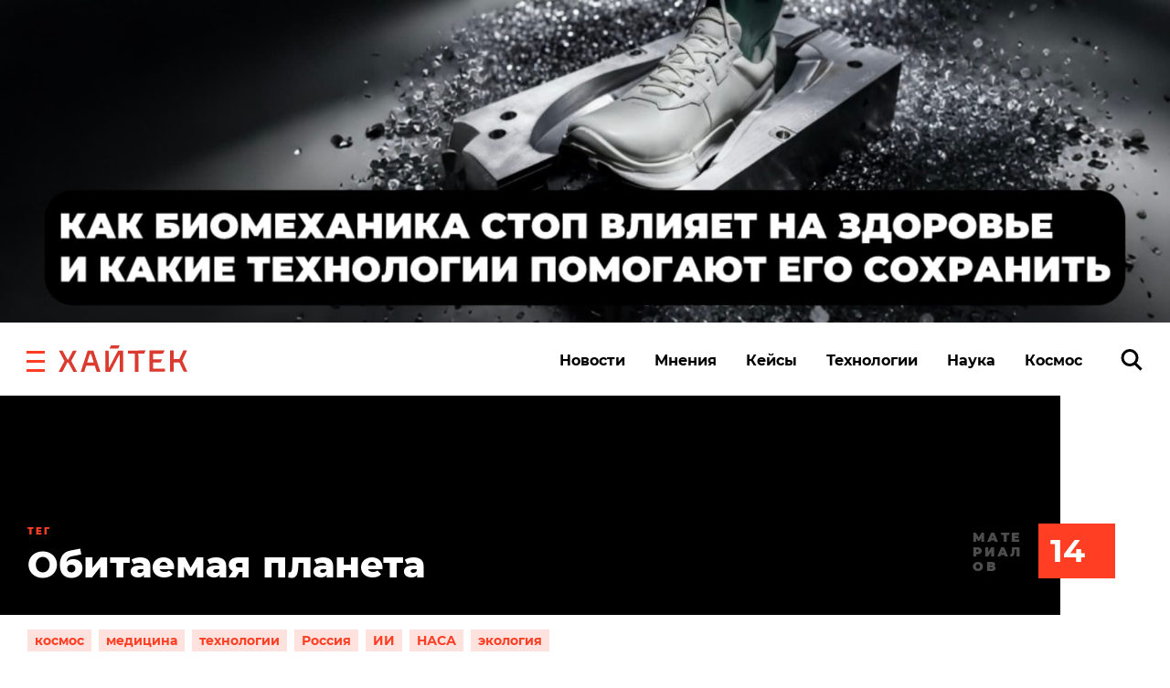

--- FILE ---
content_type: text/html
request_url: https://v3.mpsuadv.ru/script
body_size: 294
content:
<p><script>
 try { 
 document.cookie = "_mpsu_id=FUgYBo9SXuPP7XgbnMpjr8RLsndDQCqt;path=/;max-age=5184000000;secure;samesite=none;domain=.hightech.fm";
 var cookies2 = document.cookie;

 if (cookies2.indexOf('_mpsu_id=FUgYBo9SXuPP7XgbnMpjr8RLsndDQCqt') !== -1) {
 window.parent.postMessage({ cookieEnabled: true }, '*');
 } else {
 window.parent.postMessage({ cookieEnabled: false }, '*');
 }
 } catch (e) {
 window.parent.postMessage({ cookieEnabled: false }, '*');

 }
</script></p>

--- FILE ---
content_type: text/css
request_url: https://hightech.fm/wp-content/themes/hightech/frontend/dist/css/main.css?ver=11.11444820
body_size: 43307
content:
@charset "UTF-8";
/*! normalize.css v8.0.1 | MIT License | github.com/necolas/normalize.css */html{line-height:1.15;-webkit-text-size-adjust:100%}main{display:block}h1{font-size:2em;margin:.67em 0}pre{font-family:monospace,monospace;font-size:1em}abbr[title]{border-bottom:none;text-decoration:underline;-webkit-text-decoration:underline dotted;text-decoration:underline dotted}b,strong{font-weight:bolder}code,kbd,samp{font-family:monospace,monospace;font-size:1em}small{font-size:80%}sub,sup{font-size:75%;line-height:0;position:relative;vertical-align:baseline}sub{bottom:-.25em}sup{top:-.5em}img{border-style:none}button,input,optgroup,select,textarea{font-family:inherit;font-size:100%;line-height:1.15;margin:0}button,input{overflow:visible}button,select{text-transform:none}[type=button],[type=reset],[type=submit],button{-webkit-appearance:button}[type=button]::-moz-focus-inner,[type=reset]::-moz-focus-inner,[type=submit]::-moz-focus-inner,button::-moz-focus-inner{border-style:none;padding:0}[type=button]:-moz-focusring,[type=reset]:-moz-focusring,[type=submit]:-moz-focusring,button:-moz-focusring{outline:1px dotted ButtonText}fieldset{padding:.35em .75em .625em}legend{-webkit-box-sizing:border-box;box-sizing:border-box;color:inherit;display:table;max-width:100%;padding:0;white-space:normal}progress{vertical-align:baseline}textarea{overflow:auto}[type=checkbox],[type=radio]{-webkit-box-sizing:border-box;box-sizing:border-box;padding:0}[type=number]::-webkit-inner-spin-button,[type=number]::-webkit-outer-spin-button{height:auto}[type=search]{-webkit-appearance:textfield;outline-offset:-2px}[type=search]::-webkit-search-decoration{-webkit-appearance:none}::-webkit-file-upload-button{-webkit-appearance:button;font:inherit}details{display:block}summary{display:list-item}[hidden],template{display:none}.owl-carousel{display:none;width:100%;-webkit-tap-highlight-color:transparent;position:relative;z-index:1}.owl-carousel .owl-stage{position:relative;-ms-touch-action:pan-Y;touch-action:manipulation;-moz-backface-visibility:hidden}.owl-carousel .owl-stage:after{content:".";display:block;clear:both;visibility:hidden;line-height:0;height:0}.owl-carousel .owl-stage-outer{position:relative;overflow:hidden;-webkit-transform:translateZ(0)}.owl-carousel .owl-item,.owl-carousel .owl-wrapper{-webkit-backface-visibility:hidden;-moz-backface-visibility:hidden;-ms-backface-visibility:hidden;-webkit-transform:translateZ(0);-moz-transform:translateZ(0);-ms-transform:translateZ(0)}.owl-carousel .owl-item{position:relative;min-height:1px;float:left;-webkit-backface-visibility:hidden;-webkit-tap-highlight-color:transparent;-webkit-touch-callout:none}.owl-carousel .owl-item img{display:block;width:100%}.owl-carousel .owl-dots.disabled,.owl-carousel .owl-nav.disabled{display:none}.owl-carousel .owl-dot,.owl-carousel .owl-nav .owl-next,.owl-carousel .owl-nav .owl-prev{cursor:pointer;-webkit-user-select:none;-moz-user-select:none;-ms-user-select:none;user-select:none}.owl-carousel .owl-nav button.owl-next,.owl-carousel .owl-nav button.owl-prev,.owl-carousel button.owl-dot{background:none;color:inherit;border:none;padding:0!important;font:inherit}.owl-carousel.owl-loaded{display:block}.owl-carousel.owl-loading{opacity:0;display:block}.owl-carousel.owl-hidden{opacity:0}.owl-carousel.owl-refresh .owl-item{visibility:hidden}.owl-carousel.owl-drag .owl-item{-ms-touch-action:pan-y;touch-action:pan-y;-webkit-user-select:none;-moz-user-select:none;-ms-user-select:none;user-select:none}.owl-carousel.owl-grab{cursor:move;cursor:-webkit-grab;cursor:grab}.owl-carousel.owl-rtl{direction:rtl}.owl-carousel.owl-rtl .owl-item{float:right}.no-js .owl-carousel{display:block}.owl-carousel .animated{-webkit-animation-duration:1s;animation-duration:1s;-webkit-animation-fill-mode:both;animation-fill-mode:both}.owl-carousel .owl-animated-in{z-index:0}.owl-carousel .owl-animated-out{z-index:1}.owl-carousel .fadeOut{-webkit-animation-name:fadeOut;animation-name:fadeOut}.owl-height{-webkit-transition:height .5s ease-in-out;transition:height .5s ease-in-out}.owl-carousel .owl-item .owl-lazy{opacity:0;-webkit-transition:opacity .4s ease;transition:opacity .4s ease}.owl-carousel .owl-item .owl-lazy:not([src]),.owl-carousel .owl-item .owl-lazy[src^=""]{max-height:0}.owl-carousel .owl-item img.owl-lazy{-webkit-transform-style:preserve-3d;transform-style:preserve-3d}.owl-carousel .owl-video-wrapper{position:relative;height:100%;background:#000}.owl-carousel .owl-video-play-icon{position:absolute;height:80px;width:80px;left:50%;top:50%;margin-left:-40px;margin-top:-40px;background:url(owl.video.play.png) no-repeat;cursor:pointer;z-index:1;-webkit-backface-visibility:hidden;-webkit-transition:-webkit-transform .1s ease;transition:-webkit-transform .1s ease;transition:transform .1s ease;transition:transform .1s ease,-webkit-transform .1s ease}.owl-carousel .owl-video-play-icon:hover{-webkit-transform:scale(1.3);transform:scale(1.3)}.owl-carousel .owl-video-playing .owl-video-play-icon,.owl-carousel .owl-video-playing .owl-video-tn{display:none}.owl-carousel .owl-video-tn{opacity:0;height:100%;background-position:50%;background-repeat:no-repeat;background-size:contain;-webkit-transition:opacity .4s ease;transition:opacity .4s ease}.owl-carousel .owl-video-frame{position:relative;z-index:1;height:100%;width:100%}
/*!
 * animate.css -https://daneden.github.io/animate.css/
 * Version - 3.7.2
 * Licensed under the MIT license - http://opensource.org/licenses/MIT
 *
 * Copyright (c) 2019 Daniel Eden
 */@-webkit-keyframes bounce{0%,20%,53%,80%,to{-webkit-animation-timing-function:cubic-bezier(.215,.61,.355,1);animation-timing-function:cubic-bezier(.215,.61,.355,1);-webkit-transform:translateZ(0);transform:translateZ(0)}40%,43%{-webkit-animation-timing-function:cubic-bezier(.755,.05,.855,.06);animation-timing-function:cubic-bezier(.755,.05,.855,.06);-webkit-transform:translate3d(0,-30px,0);transform:translate3d(0,-30px,0)}70%{-webkit-animation-timing-function:cubic-bezier(.755,.05,.855,.06);animation-timing-function:cubic-bezier(.755,.05,.855,.06);-webkit-transform:translate3d(0,-15px,0);transform:translate3d(0,-15px,0)}90%{-webkit-transform:translate3d(0,-4px,0);transform:translate3d(0,-4px,0)}}@keyframes bounce{0%,20%,53%,80%,to{-webkit-animation-timing-function:cubic-bezier(.215,.61,.355,1);animation-timing-function:cubic-bezier(.215,.61,.355,1);-webkit-transform:translateZ(0);transform:translateZ(0)}40%,43%{-webkit-animation-timing-function:cubic-bezier(.755,.05,.855,.06);animation-timing-function:cubic-bezier(.755,.05,.855,.06);-webkit-transform:translate3d(0,-30px,0);transform:translate3d(0,-30px,0)}70%{-webkit-animation-timing-function:cubic-bezier(.755,.05,.855,.06);animation-timing-function:cubic-bezier(.755,.05,.855,.06);-webkit-transform:translate3d(0,-15px,0);transform:translate3d(0,-15px,0)}90%{-webkit-transform:translate3d(0,-4px,0);transform:translate3d(0,-4px,0)}}.bounce{-webkit-animation-name:bounce;animation-name:bounce;-webkit-transform-origin:center bottom;transform-origin:center bottom}@-webkit-keyframes flash{0%,50%,to{opacity:1}25%,75%{opacity:0}}@keyframes flash{0%,50%,to{opacity:1}25%,75%{opacity:0}}.flash{-webkit-animation-name:flash;animation-name:flash}@-webkit-keyframes pulse{0%{-webkit-transform:scaleX(1);transform:scaleX(1)}50%{-webkit-transform:scale3d(1.05,1.05,1.05);transform:scale3d(1.05,1.05,1.05)}to{-webkit-transform:scaleX(1);transform:scaleX(1)}}@keyframes pulse{0%{-webkit-transform:scaleX(1);transform:scaleX(1)}50%{-webkit-transform:scale3d(1.05,1.05,1.05);transform:scale3d(1.05,1.05,1.05)}to{-webkit-transform:scaleX(1);transform:scaleX(1)}}.pulse{-webkit-animation-name:pulse;animation-name:pulse}@-webkit-keyframes rubberBand{0%{-webkit-transform:scaleX(1);transform:scaleX(1)}30%{-webkit-transform:scale3d(1.25,.75,1);transform:scale3d(1.25,.75,1)}40%{-webkit-transform:scale3d(.75,1.25,1);transform:scale3d(.75,1.25,1)}50%{-webkit-transform:scale3d(1.15,.85,1);transform:scale3d(1.15,.85,1)}65%{-webkit-transform:scale3d(.95,1.05,1);transform:scale3d(.95,1.05,1)}75%{-webkit-transform:scale3d(1.05,.95,1);transform:scale3d(1.05,.95,1)}to{-webkit-transform:scaleX(1);transform:scaleX(1)}}@keyframes rubberBand{0%{-webkit-transform:scaleX(1);transform:scaleX(1)}30%{-webkit-transform:scale3d(1.25,.75,1);transform:scale3d(1.25,.75,1)}40%{-webkit-transform:scale3d(.75,1.25,1);transform:scale3d(.75,1.25,1)}50%{-webkit-transform:scale3d(1.15,.85,1);transform:scale3d(1.15,.85,1)}65%{-webkit-transform:scale3d(.95,1.05,1);transform:scale3d(.95,1.05,1)}75%{-webkit-transform:scale3d(1.05,.95,1);transform:scale3d(1.05,.95,1)}to{-webkit-transform:scaleX(1);transform:scaleX(1)}}.rubberBand{-webkit-animation-name:rubberBand;animation-name:rubberBand}@-webkit-keyframes shake{0%,to{-webkit-transform:translateZ(0);transform:translateZ(0)}10%,30%,50%,70%,90%{-webkit-transform:translate3d(-10px,0,0);transform:translate3d(-10px,0,0)}20%,40%,60%,80%{-webkit-transform:translate3d(10px,0,0);transform:translate3d(10px,0,0)}}@keyframes shake{0%,to{-webkit-transform:translateZ(0);transform:translateZ(0)}10%,30%,50%,70%,90%{-webkit-transform:translate3d(-10px,0,0);transform:translate3d(-10px,0,0)}20%,40%,60%,80%{-webkit-transform:translate3d(10px,0,0);transform:translate3d(10px,0,0)}}.shake{-webkit-animation-name:shake;animation-name:shake}@-webkit-keyframes headShake{0%{-webkit-transform:translateX(0);transform:translateX(0)}6.5%{-webkit-transform:translateX(-6px) rotateY(-9deg);transform:translateX(-6px) rotateY(-9deg)}18.5%{-webkit-transform:translateX(5px) rotateY(7deg);transform:translateX(5px) rotateY(7deg)}31.5%{-webkit-transform:translateX(-3px) rotateY(-5deg);transform:translateX(-3px) rotateY(-5deg)}43.5%{-webkit-transform:translateX(2px) rotateY(3deg);transform:translateX(2px) rotateY(3deg)}50%{-webkit-transform:translateX(0);transform:translateX(0)}}@keyframes headShake{0%{-webkit-transform:translateX(0);transform:translateX(0)}6.5%{-webkit-transform:translateX(-6px) rotateY(-9deg);transform:translateX(-6px) rotateY(-9deg)}18.5%{-webkit-transform:translateX(5px) rotateY(7deg);transform:translateX(5px) rotateY(7deg)}31.5%{-webkit-transform:translateX(-3px) rotateY(-5deg);transform:translateX(-3px) rotateY(-5deg)}43.5%{-webkit-transform:translateX(2px) rotateY(3deg);transform:translateX(2px) rotateY(3deg)}50%{-webkit-transform:translateX(0);transform:translateX(0)}}.headShake{-webkit-animation-timing-function:ease-in-out;animation-timing-function:ease-in-out;-webkit-animation-name:headShake;animation-name:headShake}@-webkit-keyframes swing{20%{-webkit-transform:rotate(15deg);transform:rotate(15deg)}40%{-webkit-transform:rotate(-10deg);transform:rotate(-10deg)}60%{-webkit-transform:rotate(5deg);transform:rotate(5deg)}80%{-webkit-transform:rotate(-5deg);transform:rotate(-5deg)}to{-webkit-transform:rotate(0deg);transform:rotate(0deg)}}@keyframes swing{20%{-webkit-transform:rotate(15deg);transform:rotate(15deg)}40%{-webkit-transform:rotate(-10deg);transform:rotate(-10deg)}60%{-webkit-transform:rotate(5deg);transform:rotate(5deg)}80%{-webkit-transform:rotate(-5deg);transform:rotate(-5deg)}to{-webkit-transform:rotate(0deg);transform:rotate(0deg)}}.swing{-webkit-transform-origin:top center;transform-origin:top center;-webkit-animation-name:swing;animation-name:swing}@-webkit-keyframes tada{0%{-webkit-transform:scaleX(1);transform:scaleX(1)}10%,20%{-webkit-transform:scale3d(.9,.9,.9) rotate(-3deg);transform:scale3d(.9,.9,.9) rotate(-3deg)}30%,50%,70%,90%{-webkit-transform:scale3d(1.1,1.1,1.1) rotate(3deg);transform:scale3d(1.1,1.1,1.1) rotate(3deg)}40%,60%,80%{-webkit-transform:scale3d(1.1,1.1,1.1) rotate(-3deg);transform:scale3d(1.1,1.1,1.1) rotate(-3deg)}to{-webkit-transform:scaleX(1);transform:scaleX(1)}}@keyframes tada{0%{-webkit-transform:scaleX(1);transform:scaleX(1)}10%,20%{-webkit-transform:scale3d(.9,.9,.9) rotate(-3deg);transform:scale3d(.9,.9,.9) rotate(-3deg)}30%,50%,70%,90%{-webkit-transform:scale3d(1.1,1.1,1.1) rotate(3deg);transform:scale3d(1.1,1.1,1.1) rotate(3deg)}40%,60%,80%{-webkit-transform:scale3d(1.1,1.1,1.1) rotate(-3deg);transform:scale3d(1.1,1.1,1.1) rotate(-3deg)}to{-webkit-transform:scaleX(1);transform:scaleX(1)}}.tada{-webkit-animation-name:tada;animation-name:tada}@-webkit-keyframes wobble{0%{-webkit-transform:translateZ(0);transform:translateZ(0)}15%{-webkit-transform:translate3d(-25%,0,0) rotate(-5deg);transform:translate3d(-25%,0,0) rotate(-5deg)}30%{-webkit-transform:translate3d(20%,0,0) rotate(3deg);transform:translate3d(20%,0,0) rotate(3deg)}45%{-webkit-transform:translate3d(-15%,0,0) rotate(-3deg);transform:translate3d(-15%,0,0) rotate(-3deg)}60%{-webkit-transform:translate3d(10%,0,0) rotate(2deg);transform:translate3d(10%,0,0) rotate(2deg)}75%{-webkit-transform:translate3d(-5%,0,0) rotate(-1deg);transform:translate3d(-5%,0,0) rotate(-1deg)}to{-webkit-transform:translateZ(0);transform:translateZ(0)}}@keyframes wobble{0%{-webkit-transform:translateZ(0);transform:translateZ(0)}15%{-webkit-transform:translate3d(-25%,0,0) rotate(-5deg);transform:translate3d(-25%,0,0) rotate(-5deg)}30%{-webkit-transform:translate3d(20%,0,0) rotate(3deg);transform:translate3d(20%,0,0) rotate(3deg)}45%{-webkit-transform:translate3d(-15%,0,0) rotate(-3deg);transform:translate3d(-15%,0,0) rotate(-3deg)}60%{-webkit-transform:translate3d(10%,0,0) rotate(2deg);transform:translate3d(10%,0,0) rotate(2deg)}75%{-webkit-transform:translate3d(-5%,0,0) rotate(-1deg);transform:translate3d(-5%,0,0) rotate(-1deg)}to{-webkit-transform:translateZ(0);transform:translateZ(0)}}.wobble{-webkit-animation-name:wobble;animation-name:wobble}@-webkit-keyframes jello{0%,11.1%,to{-webkit-transform:translateZ(0);transform:translateZ(0)}22.2%{-webkit-transform:skewX(-12.5deg) skewY(-12.5deg);transform:skewX(-12.5deg) skewY(-12.5deg)}33.3%{-webkit-transform:skewX(6.25deg) skewY(6.25deg);transform:skewX(6.25deg) skewY(6.25deg)}44.4%{-webkit-transform:skewX(-3.125deg) skewY(-3.125deg);transform:skewX(-3.125deg) skewY(-3.125deg)}55.5%{-webkit-transform:skewX(1.5625deg) skewY(1.5625deg);transform:skewX(1.5625deg) skewY(1.5625deg)}66.6%{-webkit-transform:skewX(-.78125deg) skewY(-.78125deg);transform:skewX(-.78125deg) skewY(-.78125deg)}77.7%{-webkit-transform:skewX(.390625deg) skewY(.390625deg);transform:skewX(.390625deg) skewY(.390625deg)}88.8%{-webkit-transform:skewX(-.1953125deg) skewY(-.1953125deg);transform:skewX(-.1953125deg) skewY(-.1953125deg)}}@keyframes jello{0%,11.1%,to{-webkit-transform:translateZ(0);transform:translateZ(0)}22.2%{-webkit-transform:skewX(-12.5deg) skewY(-12.5deg);transform:skewX(-12.5deg) skewY(-12.5deg)}33.3%{-webkit-transform:skewX(6.25deg) skewY(6.25deg);transform:skewX(6.25deg) skewY(6.25deg)}44.4%{-webkit-transform:skewX(-3.125deg) skewY(-3.125deg);transform:skewX(-3.125deg) skewY(-3.125deg)}55.5%{-webkit-transform:skewX(1.5625deg) skewY(1.5625deg);transform:skewX(1.5625deg) skewY(1.5625deg)}66.6%{-webkit-transform:skewX(-.78125deg) skewY(-.78125deg);transform:skewX(-.78125deg) skewY(-.78125deg)}77.7%{-webkit-transform:skewX(.390625deg) skewY(.390625deg);transform:skewX(.390625deg) skewY(.390625deg)}88.8%{-webkit-transform:skewX(-.1953125deg) skewY(-.1953125deg);transform:skewX(-.1953125deg) skewY(-.1953125deg)}}.jello{-webkit-animation-name:jello;animation-name:jello;-webkit-transform-origin:center;transform-origin:center}@-webkit-keyframes heartBeat{0%{-webkit-transform:scale(1);transform:scale(1)}14%{-webkit-transform:scale(1.3);transform:scale(1.3)}28%{-webkit-transform:scale(1);transform:scale(1)}42%{-webkit-transform:scale(1.3);transform:scale(1.3)}70%{-webkit-transform:scale(1);transform:scale(1)}}@keyframes heartBeat{0%{-webkit-transform:scale(1);transform:scale(1)}14%{-webkit-transform:scale(1.3);transform:scale(1.3)}28%{-webkit-transform:scale(1);transform:scale(1)}42%{-webkit-transform:scale(1.3);transform:scale(1.3)}70%{-webkit-transform:scale(1);transform:scale(1)}}.heartBeat{-webkit-animation-name:heartBeat;animation-name:heartBeat;-webkit-animation-duration:1.3s;animation-duration:1.3s;-webkit-animation-timing-function:ease-in-out;animation-timing-function:ease-in-out}@-webkit-keyframes bounceIn{0%,20%,40%,60%,80%,to{-webkit-animation-timing-function:cubic-bezier(.215,.61,.355,1);animation-timing-function:cubic-bezier(.215,.61,.355,1)}0%{opacity:0;-webkit-transform:scale3d(.3,.3,.3);transform:scale3d(.3,.3,.3)}20%{-webkit-transform:scale3d(1.1,1.1,1.1);transform:scale3d(1.1,1.1,1.1)}40%{-webkit-transform:scale3d(.9,.9,.9);transform:scale3d(.9,.9,.9)}60%{opacity:1;-webkit-transform:scale3d(1.03,1.03,1.03);transform:scale3d(1.03,1.03,1.03)}80%{-webkit-transform:scale3d(.97,.97,.97);transform:scale3d(.97,.97,.97)}to{opacity:1;-webkit-transform:scaleX(1);transform:scaleX(1)}}@keyframes bounceIn{0%,20%,40%,60%,80%,to{-webkit-animation-timing-function:cubic-bezier(.215,.61,.355,1);animation-timing-function:cubic-bezier(.215,.61,.355,1)}0%{opacity:0;-webkit-transform:scale3d(.3,.3,.3);transform:scale3d(.3,.3,.3)}20%{-webkit-transform:scale3d(1.1,1.1,1.1);transform:scale3d(1.1,1.1,1.1)}40%{-webkit-transform:scale3d(.9,.9,.9);transform:scale3d(.9,.9,.9)}60%{opacity:1;-webkit-transform:scale3d(1.03,1.03,1.03);transform:scale3d(1.03,1.03,1.03)}80%{-webkit-transform:scale3d(.97,.97,.97);transform:scale3d(.97,.97,.97)}to{opacity:1;-webkit-transform:scaleX(1);transform:scaleX(1)}}.bounceIn{-webkit-animation-duration:.75s;animation-duration:.75s;-webkit-animation-name:bounceIn;animation-name:bounceIn}@-webkit-keyframes bounceInDown{0%,60%,75%,90%,to{-webkit-animation-timing-function:cubic-bezier(.215,.61,.355,1);animation-timing-function:cubic-bezier(.215,.61,.355,1)}0%{opacity:0;-webkit-transform:translate3d(0,-3000px,0);transform:translate3d(0,-3000px,0)}60%{opacity:1;-webkit-transform:translate3d(0,25px,0);transform:translate3d(0,25px,0)}75%{-webkit-transform:translate3d(0,-10px,0);transform:translate3d(0,-10px,0)}90%{-webkit-transform:translate3d(0,5px,0);transform:translate3d(0,5px,0)}to{-webkit-transform:translateZ(0);transform:translateZ(0)}}@keyframes bounceInDown{0%,60%,75%,90%,to{-webkit-animation-timing-function:cubic-bezier(.215,.61,.355,1);animation-timing-function:cubic-bezier(.215,.61,.355,1)}0%{opacity:0;-webkit-transform:translate3d(0,-3000px,0);transform:translate3d(0,-3000px,0)}60%{opacity:1;-webkit-transform:translate3d(0,25px,0);transform:translate3d(0,25px,0)}75%{-webkit-transform:translate3d(0,-10px,0);transform:translate3d(0,-10px,0)}90%{-webkit-transform:translate3d(0,5px,0);transform:translate3d(0,5px,0)}to{-webkit-transform:translateZ(0);transform:translateZ(0)}}.bounceInDown{-webkit-animation-name:bounceInDown;animation-name:bounceInDown}@-webkit-keyframes bounceInLeft{0%,60%,75%,90%,to{-webkit-animation-timing-function:cubic-bezier(.215,.61,.355,1);animation-timing-function:cubic-bezier(.215,.61,.355,1)}0%{opacity:0;-webkit-transform:translate3d(-3000px,0,0);transform:translate3d(-3000px,0,0)}60%{opacity:1;-webkit-transform:translate3d(25px,0,0);transform:translate3d(25px,0,0)}75%{-webkit-transform:translate3d(-10px,0,0);transform:translate3d(-10px,0,0)}90%{-webkit-transform:translate3d(5px,0,0);transform:translate3d(5px,0,0)}to{-webkit-transform:translateZ(0);transform:translateZ(0)}}@keyframes bounceInLeft{0%,60%,75%,90%,to{-webkit-animation-timing-function:cubic-bezier(.215,.61,.355,1);animation-timing-function:cubic-bezier(.215,.61,.355,1)}0%{opacity:0;-webkit-transform:translate3d(-3000px,0,0);transform:translate3d(-3000px,0,0)}60%{opacity:1;-webkit-transform:translate3d(25px,0,0);transform:translate3d(25px,0,0)}75%{-webkit-transform:translate3d(-10px,0,0);transform:translate3d(-10px,0,0)}90%{-webkit-transform:translate3d(5px,0,0);transform:translate3d(5px,0,0)}to{-webkit-transform:translateZ(0);transform:translateZ(0)}}.bounceInLeft{-webkit-animation-name:bounceInLeft;animation-name:bounceInLeft}@-webkit-keyframes bounceInRight{0%,60%,75%,90%,to{-webkit-animation-timing-function:cubic-bezier(.215,.61,.355,1);animation-timing-function:cubic-bezier(.215,.61,.355,1)}0%{opacity:0;-webkit-transform:translate3d(3000px,0,0);transform:translate3d(3000px,0,0)}60%{opacity:1;-webkit-transform:translate3d(-25px,0,0);transform:translate3d(-25px,0,0)}75%{-webkit-transform:translate3d(10px,0,0);transform:translate3d(10px,0,0)}90%{-webkit-transform:translate3d(-5px,0,0);transform:translate3d(-5px,0,0)}to{-webkit-transform:translateZ(0);transform:translateZ(0)}}@keyframes bounceInRight{0%,60%,75%,90%,to{-webkit-animation-timing-function:cubic-bezier(.215,.61,.355,1);animation-timing-function:cubic-bezier(.215,.61,.355,1)}0%{opacity:0;-webkit-transform:translate3d(3000px,0,0);transform:translate3d(3000px,0,0)}60%{opacity:1;-webkit-transform:translate3d(-25px,0,0);transform:translate3d(-25px,0,0)}75%{-webkit-transform:translate3d(10px,0,0);transform:translate3d(10px,0,0)}90%{-webkit-transform:translate3d(-5px,0,0);transform:translate3d(-5px,0,0)}to{-webkit-transform:translateZ(0);transform:translateZ(0)}}.bounceInRight{-webkit-animation-name:bounceInRight;animation-name:bounceInRight}@-webkit-keyframes bounceInUp{0%,60%,75%,90%,to{-webkit-animation-timing-function:cubic-bezier(.215,.61,.355,1);animation-timing-function:cubic-bezier(.215,.61,.355,1)}0%{opacity:0;-webkit-transform:translate3d(0,3000px,0);transform:translate3d(0,3000px,0)}60%{opacity:1;-webkit-transform:translate3d(0,-20px,0);transform:translate3d(0,-20px,0)}75%{-webkit-transform:translate3d(0,10px,0);transform:translate3d(0,10px,0)}90%{-webkit-transform:translate3d(0,-5px,0);transform:translate3d(0,-5px,0)}to{-webkit-transform:translateZ(0);transform:translateZ(0)}}@keyframes bounceInUp{0%,60%,75%,90%,to{-webkit-animation-timing-function:cubic-bezier(.215,.61,.355,1);animation-timing-function:cubic-bezier(.215,.61,.355,1)}0%{opacity:0;-webkit-transform:translate3d(0,3000px,0);transform:translate3d(0,3000px,0)}60%{opacity:1;-webkit-transform:translate3d(0,-20px,0);transform:translate3d(0,-20px,0)}75%{-webkit-transform:translate3d(0,10px,0);transform:translate3d(0,10px,0)}90%{-webkit-transform:translate3d(0,-5px,0);transform:translate3d(0,-5px,0)}to{-webkit-transform:translateZ(0);transform:translateZ(0)}}.bounceInUp{-webkit-animation-name:bounceInUp;animation-name:bounceInUp}@-webkit-keyframes bounceOut{20%{-webkit-transform:scale3d(.9,.9,.9);transform:scale3d(.9,.9,.9)}50%,55%{opacity:1;-webkit-transform:scale3d(1.1,1.1,1.1);transform:scale3d(1.1,1.1,1.1)}to{opacity:0;-webkit-transform:scale3d(.3,.3,.3);transform:scale3d(.3,.3,.3)}}@keyframes bounceOut{20%{-webkit-transform:scale3d(.9,.9,.9);transform:scale3d(.9,.9,.9)}50%,55%{opacity:1;-webkit-transform:scale3d(1.1,1.1,1.1);transform:scale3d(1.1,1.1,1.1)}to{opacity:0;-webkit-transform:scale3d(.3,.3,.3);transform:scale3d(.3,.3,.3)}}.bounceOut{-webkit-animation-duration:.75s;animation-duration:.75s;-webkit-animation-name:bounceOut;animation-name:bounceOut}@-webkit-keyframes bounceOutDown{20%{-webkit-transform:translate3d(0,10px,0);transform:translate3d(0,10px,0)}40%,45%{opacity:1;-webkit-transform:translate3d(0,-20px,0);transform:translate3d(0,-20px,0)}to{opacity:0;-webkit-transform:translate3d(0,2000px,0);transform:translate3d(0,2000px,0)}}@keyframes bounceOutDown{20%{-webkit-transform:translate3d(0,10px,0);transform:translate3d(0,10px,0)}40%,45%{opacity:1;-webkit-transform:translate3d(0,-20px,0);transform:translate3d(0,-20px,0)}to{opacity:0;-webkit-transform:translate3d(0,2000px,0);transform:translate3d(0,2000px,0)}}.bounceOutDown{-webkit-animation-name:bounceOutDown;animation-name:bounceOutDown}@-webkit-keyframes bounceOutLeft{20%{opacity:1;-webkit-transform:translate3d(20px,0,0);transform:translate3d(20px,0,0)}to{opacity:0;-webkit-transform:translate3d(-2000px,0,0);transform:translate3d(-2000px,0,0)}}@keyframes bounceOutLeft{20%{opacity:1;-webkit-transform:translate3d(20px,0,0);transform:translate3d(20px,0,0)}to{opacity:0;-webkit-transform:translate3d(-2000px,0,0);transform:translate3d(-2000px,0,0)}}.bounceOutLeft{-webkit-animation-name:bounceOutLeft;animation-name:bounceOutLeft}@-webkit-keyframes bounceOutRight{20%{opacity:1;-webkit-transform:translate3d(-20px,0,0);transform:translate3d(-20px,0,0)}to{opacity:0;-webkit-transform:translate3d(2000px,0,0);transform:translate3d(2000px,0,0)}}@keyframes bounceOutRight{20%{opacity:1;-webkit-transform:translate3d(-20px,0,0);transform:translate3d(-20px,0,0)}to{opacity:0;-webkit-transform:translate3d(2000px,0,0);transform:translate3d(2000px,0,0)}}.bounceOutRight{-webkit-animation-name:bounceOutRight;animation-name:bounceOutRight}@-webkit-keyframes bounceOutUp{20%{-webkit-transform:translate3d(0,-10px,0);transform:translate3d(0,-10px,0)}40%,45%{opacity:1;-webkit-transform:translate3d(0,20px,0);transform:translate3d(0,20px,0)}to{opacity:0;-webkit-transform:translate3d(0,-2000px,0);transform:translate3d(0,-2000px,0)}}@keyframes bounceOutUp{20%{-webkit-transform:translate3d(0,-10px,0);transform:translate3d(0,-10px,0)}40%,45%{opacity:1;-webkit-transform:translate3d(0,20px,0);transform:translate3d(0,20px,0)}to{opacity:0;-webkit-transform:translate3d(0,-2000px,0);transform:translate3d(0,-2000px,0)}}.bounceOutUp{-webkit-animation-name:bounceOutUp;animation-name:bounceOutUp}@-webkit-keyframes fadeIn{0%{opacity:0}to{opacity:1}}@keyframes fadeIn{0%{opacity:0}to{opacity:1}}.fadeIn{-webkit-animation-name:fadeIn;animation-name:fadeIn}@-webkit-keyframes fadeInDown{0%{opacity:0;-webkit-transform:translate3d(0,-100%,0);transform:translate3d(0,-100%,0)}to{opacity:1;-webkit-transform:translateZ(0);transform:translateZ(0)}}@keyframes fadeInDown{0%{opacity:0;-webkit-transform:translate3d(0,-100%,0);transform:translate3d(0,-100%,0)}to{opacity:1;-webkit-transform:translateZ(0);transform:translateZ(0)}}.fadeInDown{-webkit-animation-name:fadeInDown;animation-name:fadeInDown}@-webkit-keyframes fadeInDownBig{0%{opacity:0;-webkit-transform:translate3d(0,-2000px,0);transform:translate3d(0,-2000px,0)}to{opacity:1;-webkit-transform:translateZ(0);transform:translateZ(0)}}@keyframes fadeInDownBig{0%{opacity:0;-webkit-transform:translate3d(0,-2000px,0);transform:translate3d(0,-2000px,0)}to{opacity:1;-webkit-transform:translateZ(0);transform:translateZ(0)}}.fadeInDownBig{-webkit-animation-name:fadeInDownBig;animation-name:fadeInDownBig}@-webkit-keyframes fadeInLeft{0%{opacity:0;-webkit-transform:translate3d(-100%,0,0);transform:translate3d(-100%,0,0)}to{opacity:1;-webkit-transform:translateZ(0);transform:translateZ(0)}}@keyframes fadeInLeft{0%{opacity:0;-webkit-transform:translate3d(-100%,0,0);transform:translate3d(-100%,0,0)}to{opacity:1;-webkit-transform:translateZ(0);transform:translateZ(0)}}.fadeInLeft{-webkit-animation-name:fadeInLeft;animation-name:fadeInLeft}@-webkit-keyframes fadeInLeftBig{0%{opacity:0;-webkit-transform:translate3d(-2000px,0,0);transform:translate3d(-2000px,0,0)}to{opacity:1;-webkit-transform:translateZ(0);transform:translateZ(0)}}@keyframes fadeInLeftBig{0%{opacity:0;-webkit-transform:translate3d(-2000px,0,0);transform:translate3d(-2000px,0,0)}to{opacity:1;-webkit-transform:translateZ(0);transform:translateZ(0)}}.fadeInLeftBig{-webkit-animation-name:fadeInLeftBig;animation-name:fadeInLeftBig}@-webkit-keyframes fadeInRight{0%{opacity:0;-webkit-transform:translate3d(100%,0,0);transform:translate3d(100%,0,0)}to{opacity:1;-webkit-transform:translateZ(0);transform:translateZ(0)}}@keyframes fadeInRight{0%{opacity:0;-webkit-transform:translate3d(100%,0,0);transform:translate3d(100%,0,0)}to{opacity:1;-webkit-transform:translateZ(0);transform:translateZ(0)}}.fadeInRight{-webkit-animation-name:fadeInRight;animation-name:fadeInRight}@-webkit-keyframes fadeInRightBig{0%{opacity:0;-webkit-transform:translate3d(2000px,0,0);transform:translate3d(2000px,0,0)}to{opacity:1;-webkit-transform:translateZ(0);transform:translateZ(0)}}@keyframes fadeInRightBig{0%{opacity:0;-webkit-transform:translate3d(2000px,0,0);transform:translate3d(2000px,0,0)}to{opacity:1;-webkit-transform:translateZ(0);transform:translateZ(0)}}.fadeInRightBig{-webkit-animation-name:fadeInRightBig;animation-name:fadeInRightBig}@-webkit-keyframes fadeInUp{0%{opacity:0;-webkit-transform:translate3d(0,100%,0);transform:translate3d(0,100%,0)}to{opacity:1;-webkit-transform:translateZ(0);transform:translateZ(0)}}@keyframes fadeInUp{0%{opacity:0;-webkit-transform:translate3d(0,100%,0);transform:translate3d(0,100%,0)}to{opacity:1;-webkit-transform:translateZ(0);transform:translateZ(0)}}.fadeInUp{-webkit-animation-name:fadeInUp;animation-name:fadeInUp}@-webkit-keyframes fadeInUpBig{0%{opacity:0;-webkit-transform:translate3d(0,2000px,0);transform:translate3d(0,2000px,0)}to{opacity:1;-webkit-transform:translateZ(0);transform:translateZ(0)}}@keyframes fadeInUpBig{0%{opacity:0;-webkit-transform:translate3d(0,2000px,0);transform:translate3d(0,2000px,0)}to{opacity:1;-webkit-transform:translateZ(0);transform:translateZ(0)}}.fadeInUpBig{-webkit-animation-name:fadeInUpBig;animation-name:fadeInUpBig}@-webkit-keyframes fadeOut{0%{opacity:1}to{opacity:0}}@keyframes fadeOut{0%{opacity:1}to{opacity:0}}.fadeOut{-webkit-animation-name:fadeOut;animation-name:fadeOut}@-webkit-keyframes fadeOutDown{0%{opacity:1}to{opacity:0;-webkit-transform:translate3d(0,100%,0);transform:translate3d(0,100%,0)}}@keyframes fadeOutDown{0%{opacity:1}to{opacity:0;-webkit-transform:translate3d(0,100%,0);transform:translate3d(0,100%,0)}}.fadeOutDown{-webkit-animation-name:fadeOutDown;animation-name:fadeOutDown}@-webkit-keyframes fadeOutDownBig{0%{opacity:1}to{opacity:0;-webkit-transform:translate3d(0,2000px,0);transform:translate3d(0,2000px,0)}}@keyframes fadeOutDownBig{0%{opacity:1}to{opacity:0;-webkit-transform:translate3d(0,2000px,0);transform:translate3d(0,2000px,0)}}.fadeOutDownBig{-webkit-animation-name:fadeOutDownBig;animation-name:fadeOutDownBig}@-webkit-keyframes fadeOutLeft{0%{opacity:1}to{opacity:0;-webkit-transform:translate3d(-100%,0,0);transform:translate3d(-100%,0,0)}}@keyframes fadeOutLeft{0%{opacity:1}to{opacity:0;-webkit-transform:translate3d(-100%,0,0);transform:translate3d(-100%,0,0)}}.fadeOutLeft{-webkit-animation-name:fadeOutLeft;animation-name:fadeOutLeft}@-webkit-keyframes fadeOutLeftBig{0%{opacity:1}to{opacity:0;-webkit-transform:translate3d(-2000px,0,0);transform:translate3d(-2000px,0,0)}}@keyframes fadeOutLeftBig{0%{opacity:1}to{opacity:0;-webkit-transform:translate3d(-2000px,0,0);transform:translate3d(-2000px,0,0)}}.fadeOutLeftBig{-webkit-animation-name:fadeOutLeftBig;animation-name:fadeOutLeftBig}@-webkit-keyframes fadeOutRight{0%{opacity:1}to{opacity:0;-webkit-transform:translate3d(100%,0,0);transform:translate3d(100%,0,0)}}@keyframes fadeOutRight{0%{opacity:1}to{opacity:0;-webkit-transform:translate3d(100%,0,0);transform:translate3d(100%,0,0)}}.fadeOutRight{-webkit-animation-name:fadeOutRight;animation-name:fadeOutRight}@-webkit-keyframes fadeOutRightBig{0%{opacity:1}to{opacity:0;-webkit-transform:translate3d(2000px,0,0);transform:translate3d(2000px,0,0)}}@keyframes fadeOutRightBig{0%{opacity:1}to{opacity:0;-webkit-transform:translate3d(2000px,0,0);transform:translate3d(2000px,0,0)}}.fadeOutRightBig{-webkit-animation-name:fadeOutRightBig;animation-name:fadeOutRightBig}@-webkit-keyframes fadeOutUp{0%{opacity:1}to{opacity:0;-webkit-transform:translate3d(0,-100%,0);transform:translate3d(0,-100%,0)}}@keyframes fadeOutUp{0%{opacity:1}to{opacity:0;-webkit-transform:translate3d(0,-100%,0);transform:translate3d(0,-100%,0)}}.fadeOutUp{-webkit-animation-name:fadeOutUp;animation-name:fadeOutUp}@-webkit-keyframes fadeOutUpBig{0%{opacity:1}to{opacity:0;-webkit-transform:translate3d(0,-2000px,0);transform:translate3d(0,-2000px,0)}}@keyframes fadeOutUpBig{0%{opacity:1}to{opacity:0;-webkit-transform:translate3d(0,-2000px,0);transform:translate3d(0,-2000px,0)}}.fadeOutUpBig{-webkit-animation-name:fadeOutUpBig;animation-name:fadeOutUpBig}@-webkit-keyframes flip{0%{-webkit-transform:perspective(400px) scaleX(1) translateZ(0) rotateY(-1turn);transform:perspective(400px) scaleX(1) translateZ(0) rotateY(-1turn);-webkit-animation-timing-function:ease-out;animation-timing-function:ease-out}40%{-webkit-transform:perspective(400px) scaleX(1) translateZ(150px) rotateY(-190deg);transform:perspective(400px) scaleX(1) translateZ(150px) rotateY(-190deg);-webkit-animation-timing-function:ease-out;animation-timing-function:ease-out}50%{-webkit-transform:perspective(400px) scaleX(1) translateZ(150px) rotateY(-170deg);transform:perspective(400px) scaleX(1) translateZ(150px) rotateY(-170deg);-webkit-animation-timing-function:ease-in;animation-timing-function:ease-in}80%{-webkit-transform:perspective(400px) scale3d(.95,.95,.95) translateZ(0) rotateY(0deg);transform:perspective(400px) scale3d(.95,.95,.95) translateZ(0) rotateY(0deg);-webkit-animation-timing-function:ease-in;animation-timing-function:ease-in}to{-webkit-transform:perspective(400px) scaleX(1) translateZ(0) rotateY(0deg);transform:perspective(400px) scaleX(1) translateZ(0) rotateY(0deg);-webkit-animation-timing-function:ease-in;animation-timing-function:ease-in}}@keyframes flip{0%{-webkit-transform:perspective(400px) scaleX(1) translateZ(0) rotateY(-1turn);transform:perspective(400px) scaleX(1) translateZ(0) rotateY(-1turn);-webkit-animation-timing-function:ease-out;animation-timing-function:ease-out}40%{-webkit-transform:perspective(400px) scaleX(1) translateZ(150px) rotateY(-190deg);transform:perspective(400px) scaleX(1) translateZ(150px) rotateY(-190deg);-webkit-animation-timing-function:ease-out;animation-timing-function:ease-out}50%{-webkit-transform:perspective(400px) scaleX(1) translateZ(150px) rotateY(-170deg);transform:perspective(400px) scaleX(1) translateZ(150px) rotateY(-170deg);-webkit-animation-timing-function:ease-in;animation-timing-function:ease-in}80%{-webkit-transform:perspective(400px) scale3d(.95,.95,.95) translateZ(0) rotateY(0deg);transform:perspective(400px) scale3d(.95,.95,.95) translateZ(0) rotateY(0deg);-webkit-animation-timing-function:ease-in;animation-timing-function:ease-in}to{-webkit-transform:perspective(400px) scaleX(1) translateZ(0) rotateY(0deg);transform:perspective(400px) scaleX(1) translateZ(0) rotateY(0deg);-webkit-animation-timing-function:ease-in;animation-timing-function:ease-in}}.animated.flip{-webkit-backface-visibility:visible;backface-visibility:visible;-webkit-animation-name:flip;animation-name:flip}@-webkit-keyframes flipInX{0%{-webkit-transform:perspective(400px) rotateX(90deg);transform:perspective(400px) rotateX(90deg);-webkit-animation-timing-function:ease-in;animation-timing-function:ease-in;opacity:0}40%{-webkit-transform:perspective(400px) rotateX(-20deg);transform:perspective(400px) rotateX(-20deg);-webkit-animation-timing-function:ease-in;animation-timing-function:ease-in}60%{-webkit-transform:perspective(400px) rotateX(10deg);transform:perspective(400px) rotateX(10deg);opacity:1}80%{-webkit-transform:perspective(400px) rotateX(-5deg);transform:perspective(400px) rotateX(-5deg)}to{-webkit-transform:perspective(400px);transform:perspective(400px)}}@keyframes flipInX{0%{-webkit-transform:perspective(400px) rotateX(90deg);transform:perspective(400px) rotateX(90deg);-webkit-animation-timing-function:ease-in;animation-timing-function:ease-in;opacity:0}40%{-webkit-transform:perspective(400px) rotateX(-20deg);transform:perspective(400px) rotateX(-20deg);-webkit-animation-timing-function:ease-in;animation-timing-function:ease-in}60%{-webkit-transform:perspective(400px) rotateX(10deg);transform:perspective(400px) rotateX(10deg);opacity:1}80%{-webkit-transform:perspective(400px) rotateX(-5deg);transform:perspective(400px) rotateX(-5deg)}to{-webkit-transform:perspective(400px);transform:perspective(400px)}}.flipInX{-webkit-backface-visibility:visible!important;backface-visibility:visible!important;-webkit-animation-name:flipInX;animation-name:flipInX}@-webkit-keyframes flipInY{0%{-webkit-transform:perspective(400px) rotateY(90deg);transform:perspective(400px) rotateY(90deg);-webkit-animation-timing-function:ease-in;animation-timing-function:ease-in;opacity:0}40%{-webkit-transform:perspective(400px) rotateY(-20deg);transform:perspective(400px) rotateY(-20deg);-webkit-animation-timing-function:ease-in;animation-timing-function:ease-in}60%{-webkit-transform:perspective(400px) rotateY(10deg);transform:perspective(400px) rotateY(10deg);opacity:1}80%{-webkit-transform:perspective(400px) rotateY(-5deg);transform:perspective(400px) rotateY(-5deg)}to{-webkit-transform:perspective(400px);transform:perspective(400px)}}@keyframes flipInY{0%{-webkit-transform:perspective(400px) rotateY(90deg);transform:perspective(400px) rotateY(90deg);-webkit-animation-timing-function:ease-in;animation-timing-function:ease-in;opacity:0}40%{-webkit-transform:perspective(400px) rotateY(-20deg);transform:perspective(400px) rotateY(-20deg);-webkit-animation-timing-function:ease-in;animation-timing-function:ease-in}60%{-webkit-transform:perspective(400px) rotateY(10deg);transform:perspective(400px) rotateY(10deg);opacity:1}80%{-webkit-transform:perspective(400px) rotateY(-5deg);transform:perspective(400px) rotateY(-5deg)}to{-webkit-transform:perspective(400px);transform:perspective(400px)}}.flipInY{-webkit-backface-visibility:visible!important;backface-visibility:visible!important;-webkit-animation-name:flipInY;animation-name:flipInY}@-webkit-keyframes flipOutX{0%{-webkit-transform:perspective(400px);transform:perspective(400px)}30%{-webkit-transform:perspective(400px) rotateX(-20deg);transform:perspective(400px) rotateX(-20deg);opacity:1}to{-webkit-transform:perspective(400px) rotateX(90deg);transform:perspective(400px) rotateX(90deg);opacity:0}}@keyframes flipOutX{0%{-webkit-transform:perspective(400px);transform:perspective(400px)}30%{-webkit-transform:perspective(400px) rotateX(-20deg);transform:perspective(400px) rotateX(-20deg);opacity:1}to{-webkit-transform:perspective(400px) rotateX(90deg);transform:perspective(400px) rotateX(90deg);opacity:0}}.flipOutX{-webkit-animation-duration:.75s;animation-duration:.75s;-webkit-animation-name:flipOutX;animation-name:flipOutX;-webkit-backface-visibility:visible!important;backface-visibility:visible!important}@-webkit-keyframes flipOutY{0%{-webkit-transform:perspective(400px);transform:perspective(400px)}30%{-webkit-transform:perspective(400px) rotateY(-15deg);transform:perspective(400px) rotateY(-15deg);opacity:1}to{-webkit-transform:perspective(400px) rotateY(90deg);transform:perspective(400px) rotateY(90deg);opacity:0}}@keyframes flipOutY{0%{-webkit-transform:perspective(400px);transform:perspective(400px)}30%{-webkit-transform:perspective(400px) rotateY(-15deg);transform:perspective(400px) rotateY(-15deg);opacity:1}to{-webkit-transform:perspective(400px) rotateY(90deg);transform:perspective(400px) rotateY(90deg);opacity:0}}.flipOutY{-webkit-animation-duration:.75s;animation-duration:.75s;-webkit-backface-visibility:visible!important;backface-visibility:visible!important;-webkit-animation-name:flipOutY;animation-name:flipOutY}@-webkit-keyframes lightSpeedIn{0%{-webkit-transform:translate3d(100%,0,0) skewX(-30deg);transform:translate3d(100%,0,0) skewX(-30deg);opacity:0}60%{-webkit-transform:skewX(20deg);transform:skewX(20deg);opacity:1}80%{-webkit-transform:skewX(-5deg);transform:skewX(-5deg)}to{-webkit-transform:translateZ(0);transform:translateZ(0)}}@keyframes lightSpeedIn{0%{-webkit-transform:translate3d(100%,0,0) skewX(-30deg);transform:translate3d(100%,0,0) skewX(-30deg);opacity:0}60%{-webkit-transform:skewX(20deg);transform:skewX(20deg);opacity:1}80%{-webkit-transform:skewX(-5deg);transform:skewX(-5deg)}to{-webkit-transform:translateZ(0);transform:translateZ(0)}}.lightSpeedIn{-webkit-animation-name:lightSpeedIn;animation-name:lightSpeedIn;-webkit-animation-timing-function:ease-out;animation-timing-function:ease-out}@-webkit-keyframes lightSpeedOut{0%{opacity:1}to{-webkit-transform:translate3d(100%,0,0) skewX(30deg);transform:translate3d(100%,0,0) skewX(30deg);opacity:0}}@keyframes lightSpeedOut{0%{opacity:1}to{-webkit-transform:translate3d(100%,0,0) skewX(30deg);transform:translate3d(100%,0,0) skewX(30deg);opacity:0}}.lightSpeedOut{-webkit-animation-name:lightSpeedOut;animation-name:lightSpeedOut;-webkit-animation-timing-function:ease-in;animation-timing-function:ease-in}@-webkit-keyframes rotateIn{0%{-webkit-transform-origin:center;transform-origin:center;-webkit-transform:rotate(-200deg);transform:rotate(-200deg);opacity:0}to{-webkit-transform-origin:center;transform-origin:center;-webkit-transform:translateZ(0);transform:translateZ(0);opacity:1}}@keyframes rotateIn{0%{-webkit-transform-origin:center;transform-origin:center;-webkit-transform:rotate(-200deg);transform:rotate(-200deg);opacity:0}to{-webkit-transform-origin:center;transform-origin:center;-webkit-transform:translateZ(0);transform:translateZ(0);opacity:1}}.rotateIn{-webkit-animation-name:rotateIn;animation-name:rotateIn}@-webkit-keyframes rotateInDownLeft{0%{-webkit-transform-origin:left bottom;transform-origin:left bottom;-webkit-transform:rotate(-45deg);transform:rotate(-45deg);opacity:0}to{-webkit-transform-origin:left bottom;transform-origin:left bottom;-webkit-transform:translateZ(0);transform:translateZ(0);opacity:1}}@keyframes rotateInDownLeft{0%{-webkit-transform-origin:left bottom;transform-origin:left bottom;-webkit-transform:rotate(-45deg);transform:rotate(-45deg);opacity:0}to{-webkit-transform-origin:left bottom;transform-origin:left bottom;-webkit-transform:translateZ(0);transform:translateZ(0);opacity:1}}.rotateInDownLeft{-webkit-animation-name:rotateInDownLeft;animation-name:rotateInDownLeft}@-webkit-keyframes rotateInDownRight{0%{-webkit-transform-origin:right bottom;transform-origin:right bottom;-webkit-transform:rotate(45deg);transform:rotate(45deg);opacity:0}to{-webkit-transform-origin:right bottom;transform-origin:right bottom;-webkit-transform:translateZ(0);transform:translateZ(0);opacity:1}}@keyframes rotateInDownRight{0%{-webkit-transform-origin:right bottom;transform-origin:right bottom;-webkit-transform:rotate(45deg);transform:rotate(45deg);opacity:0}to{-webkit-transform-origin:right bottom;transform-origin:right bottom;-webkit-transform:translateZ(0);transform:translateZ(0);opacity:1}}.rotateInDownRight{-webkit-animation-name:rotateInDownRight;animation-name:rotateInDownRight}@-webkit-keyframes rotateInUpLeft{0%{-webkit-transform-origin:left bottom;transform-origin:left bottom;-webkit-transform:rotate(45deg);transform:rotate(45deg);opacity:0}to{-webkit-transform-origin:left bottom;transform-origin:left bottom;-webkit-transform:translateZ(0);transform:translateZ(0);opacity:1}}@keyframes rotateInUpLeft{0%{-webkit-transform-origin:left bottom;transform-origin:left bottom;-webkit-transform:rotate(45deg);transform:rotate(45deg);opacity:0}to{-webkit-transform-origin:left bottom;transform-origin:left bottom;-webkit-transform:translateZ(0);transform:translateZ(0);opacity:1}}.rotateInUpLeft{-webkit-animation-name:rotateInUpLeft;animation-name:rotateInUpLeft}@-webkit-keyframes rotateInUpRight{0%{-webkit-transform-origin:right bottom;transform-origin:right bottom;-webkit-transform:rotate(-90deg);transform:rotate(-90deg);opacity:0}to{-webkit-transform-origin:right bottom;transform-origin:right bottom;-webkit-transform:translateZ(0);transform:translateZ(0);opacity:1}}@keyframes rotateInUpRight{0%{-webkit-transform-origin:right bottom;transform-origin:right bottom;-webkit-transform:rotate(-90deg);transform:rotate(-90deg);opacity:0}to{-webkit-transform-origin:right bottom;transform-origin:right bottom;-webkit-transform:translateZ(0);transform:translateZ(0);opacity:1}}.rotateInUpRight{-webkit-animation-name:rotateInUpRight;animation-name:rotateInUpRight}@-webkit-keyframes rotateOut{0%{-webkit-transform-origin:center;transform-origin:center;opacity:1}to{-webkit-transform-origin:center;transform-origin:center;-webkit-transform:rotate(200deg);transform:rotate(200deg);opacity:0}}@keyframes rotateOut{0%{-webkit-transform-origin:center;transform-origin:center;opacity:1}to{-webkit-transform-origin:center;transform-origin:center;-webkit-transform:rotate(200deg);transform:rotate(200deg);opacity:0}}.rotateOut{-webkit-animation-name:rotateOut;animation-name:rotateOut}@-webkit-keyframes rotateOutDownLeft{0%{-webkit-transform-origin:left bottom;transform-origin:left bottom;opacity:1}to{-webkit-transform-origin:left bottom;transform-origin:left bottom;-webkit-transform:rotate(45deg);transform:rotate(45deg);opacity:0}}@keyframes rotateOutDownLeft{0%{-webkit-transform-origin:left bottom;transform-origin:left bottom;opacity:1}to{-webkit-transform-origin:left bottom;transform-origin:left bottom;-webkit-transform:rotate(45deg);transform:rotate(45deg);opacity:0}}.rotateOutDownLeft{-webkit-animation-name:rotateOutDownLeft;animation-name:rotateOutDownLeft}@-webkit-keyframes rotateOutDownRight{0%{-webkit-transform-origin:right bottom;transform-origin:right bottom;opacity:1}to{-webkit-transform-origin:right bottom;transform-origin:right bottom;-webkit-transform:rotate(-45deg);transform:rotate(-45deg);opacity:0}}@keyframes rotateOutDownRight{0%{-webkit-transform-origin:right bottom;transform-origin:right bottom;opacity:1}to{-webkit-transform-origin:right bottom;transform-origin:right bottom;-webkit-transform:rotate(-45deg);transform:rotate(-45deg);opacity:0}}.rotateOutDownRight{-webkit-animation-name:rotateOutDownRight;animation-name:rotateOutDownRight}@-webkit-keyframes rotateOutUpLeft{0%{-webkit-transform-origin:left bottom;transform-origin:left bottom;opacity:1}to{-webkit-transform-origin:left bottom;transform-origin:left bottom;-webkit-transform:rotate(-45deg);transform:rotate(-45deg);opacity:0}}@keyframes rotateOutUpLeft{0%{-webkit-transform-origin:left bottom;transform-origin:left bottom;opacity:1}to{-webkit-transform-origin:left bottom;transform-origin:left bottom;-webkit-transform:rotate(-45deg);transform:rotate(-45deg);opacity:0}}.rotateOutUpLeft{-webkit-animation-name:rotateOutUpLeft;animation-name:rotateOutUpLeft}@-webkit-keyframes rotateOutUpRight{0%{-webkit-transform-origin:right bottom;transform-origin:right bottom;opacity:1}to{-webkit-transform-origin:right bottom;transform-origin:right bottom;-webkit-transform:rotate(90deg);transform:rotate(90deg);opacity:0}}@keyframes rotateOutUpRight{0%{-webkit-transform-origin:right bottom;transform-origin:right bottom;opacity:1}to{-webkit-transform-origin:right bottom;transform-origin:right bottom;-webkit-transform:rotate(90deg);transform:rotate(90deg);opacity:0}}.rotateOutUpRight{-webkit-animation-name:rotateOutUpRight;animation-name:rotateOutUpRight}@-webkit-keyframes hinge{0%{-webkit-transform-origin:top left;transform-origin:top left;-webkit-animation-timing-function:ease-in-out;animation-timing-function:ease-in-out}20%,60%{-webkit-transform:rotate(80deg);transform:rotate(80deg);-webkit-transform-origin:top left;transform-origin:top left;-webkit-animation-timing-function:ease-in-out;animation-timing-function:ease-in-out}40%,80%{-webkit-transform:rotate(60deg);transform:rotate(60deg);-webkit-transform-origin:top left;transform-origin:top left;-webkit-animation-timing-function:ease-in-out;animation-timing-function:ease-in-out;opacity:1}to{-webkit-transform:translate3d(0,700px,0);transform:translate3d(0,700px,0);opacity:0}}@keyframes hinge{0%{-webkit-transform-origin:top left;transform-origin:top left;-webkit-animation-timing-function:ease-in-out;animation-timing-function:ease-in-out}20%,60%{-webkit-transform:rotate(80deg);transform:rotate(80deg);-webkit-transform-origin:top left;transform-origin:top left;-webkit-animation-timing-function:ease-in-out;animation-timing-function:ease-in-out}40%,80%{-webkit-transform:rotate(60deg);transform:rotate(60deg);-webkit-transform-origin:top left;transform-origin:top left;-webkit-animation-timing-function:ease-in-out;animation-timing-function:ease-in-out;opacity:1}to{-webkit-transform:translate3d(0,700px,0);transform:translate3d(0,700px,0);opacity:0}}.hinge{-webkit-animation-duration:2s;animation-duration:2s;-webkit-animation-name:hinge;animation-name:hinge}@-webkit-keyframes jackInTheBox{0%{opacity:0;-webkit-transform:scale(.1) rotate(30deg);transform:scale(.1) rotate(30deg);-webkit-transform-origin:center bottom;transform-origin:center bottom}50%{-webkit-transform:rotate(-10deg);transform:rotate(-10deg)}70%{-webkit-transform:rotate(3deg);transform:rotate(3deg)}to{opacity:1;-webkit-transform:scale(1);transform:scale(1)}}@keyframes jackInTheBox{0%{opacity:0;-webkit-transform:scale(.1) rotate(30deg);transform:scale(.1) rotate(30deg);-webkit-transform-origin:center bottom;transform-origin:center bottom}50%{-webkit-transform:rotate(-10deg);transform:rotate(-10deg)}70%{-webkit-transform:rotate(3deg);transform:rotate(3deg)}to{opacity:1;-webkit-transform:scale(1);transform:scale(1)}}.jackInTheBox{-webkit-animation-name:jackInTheBox;animation-name:jackInTheBox}@-webkit-keyframes rollIn{0%{opacity:0;-webkit-transform:translate3d(-100%,0,0) rotate(-120deg);transform:translate3d(-100%,0,0) rotate(-120deg)}to{opacity:1;-webkit-transform:translateZ(0);transform:translateZ(0)}}@keyframes rollIn{0%{opacity:0;-webkit-transform:translate3d(-100%,0,0) rotate(-120deg);transform:translate3d(-100%,0,0) rotate(-120deg)}to{opacity:1;-webkit-transform:translateZ(0);transform:translateZ(0)}}.rollIn{-webkit-animation-name:rollIn;animation-name:rollIn}@-webkit-keyframes rollOut{0%{opacity:1}to{opacity:0;-webkit-transform:translate3d(100%,0,0) rotate(120deg);transform:translate3d(100%,0,0) rotate(120deg)}}@keyframes rollOut{0%{opacity:1}to{opacity:0;-webkit-transform:translate3d(100%,0,0) rotate(120deg);transform:translate3d(100%,0,0) rotate(120deg)}}.rollOut{-webkit-animation-name:rollOut;animation-name:rollOut}@-webkit-keyframes zoomIn{0%{opacity:0;-webkit-transform:scale3d(.3,.3,.3);transform:scale3d(.3,.3,.3)}50%{opacity:1}}@keyframes zoomIn{0%{opacity:0;-webkit-transform:scale3d(.3,.3,.3);transform:scale3d(.3,.3,.3)}50%{opacity:1}}.zoomIn{-webkit-animation-name:zoomIn;animation-name:zoomIn}@-webkit-keyframes zoomInDown{0%{opacity:0;-webkit-transform:scale3d(.1,.1,.1) translate3d(0,-1000px,0);transform:scale3d(.1,.1,.1) translate3d(0,-1000px,0);-webkit-animation-timing-function:cubic-bezier(.55,.055,.675,.19);animation-timing-function:cubic-bezier(.55,.055,.675,.19)}60%{opacity:1;-webkit-transform:scale3d(.475,.475,.475) translate3d(0,60px,0);transform:scale3d(.475,.475,.475) translate3d(0,60px,0);-webkit-animation-timing-function:cubic-bezier(.175,.885,.32,1);animation-timing-function:cubic-bezier(.175,.885,.32,1)}}@keyframes zoomInDown{0%{opacity:0;-webkit-transform:scale3d(.1,.1,.1) translate3d(0,-1000px,0);transform:scale3d(.1,.1,.1) translate3d(0,-1000px,0);-webkit-animation-timing-function:cubic-bezier(.55,.055,.675,.19);animation-timing-function:cubic-bezier(.55,.055,.675,.19)}60%{opacity:1;-webkit-transform:scale3d(.475,.475,.475) translate3d(0,60px,0);transform:scale3d(.475,.475,.475) translate3d(0,60px,0);-webkit-animation-timing-function:cubic-bezier(.175,.885,.32,1);animation-timing-function:cubic-bezier(.175,.885,.32,1)}}.zoomInDown{-webkit-animation-name:zoomInDown;animation-name:zoomInDown}@-webkit-keyframes zoomInLeft{0%{opacity:0;-webkit-transform:scale3d(.1,.1,.1) translate3d(-1000px,0,0);transform:scale3d(.1,.1,.1) translate3d(-1000px,0,0);-webkit-animation-timing-function:cubic-bezier(.55,.055,.675,.19);animation-timing-function:cubic-bezier(.55,.055,.675,.19)}60%{opacity:1;-webkit-transform:scale3d(.475,.475,.475) translate3d(10px,0,0);transform:scale3d(.475,.475,.475) translate3d(10px,0,0);-webkit-animation-timing-function:cubic-bezier(.175,.885,.32,1);animation-timing-function:cubic-bezier(.175,.885,.32,1)}}@keyframes zoomInLeft{0%{opacity:0;-webkit-transform:scale3d(.1,.1,.1) translate3d(-1000px,0,0);transform:scale3d(.1,.1,.1) translate3d(-1000px,0,0);-webkit-animation-timing-function:cubic-bezier(.55,.055,.675,.19);animation-timing-function:cubic-bezier(.55,.055,.675,.19)}60%{opacity:1;-webkit-transform:scale3d(.475,.475,.475) translate3d(10px,0,0);transform:scale3d(.475,.475,.475) translate3d(10px,0,0);-webkit-animation-timing-function:cubic-bezier(.175,.885,.32,1);animation-timing-function:cubic-bezier(.175,.885,.32,1)}}.zoomInLeft{-webkit-animation-name:zoomInLeft;animation-name:zoomInLeft}@-webkit-keyframes zoomInRight{0%{opacity:0;-webkit-transform:scale3d(.1,.1,.1) translate3d(1000px,0,0);transform:scale3d(.1,.1,.1) translate3d(1000px,0,0);-webkit-animation-timing-function:cubic-bezier(.55,.055,.675,.19);animation-timing-function:cubic-bezier(.55,.055,.675,.19)}60%{opacity:1;-webkit-transform:scale3d(.475,.475,.475) translate3d(-10px,0,0);transform:scale3d(.475,.475,.475) translate3d(-10px,0,0);-webkit-animation-timing-function:cubic-bezier(.175,.885,.32,1);animation-timing-function:cubic-bezier(.175,.885,.32,1)}}@keyframes zoomInRight{0%{opacity:0;-webkit-transform:scale3d(.1,.1,.1) translate3d(1000px,0,0);transform:scale3d(.1,.1,.1) translate3d(1000px,0,0);-webkit-animation-timing-function:cubic-bezier(.55,.055,.675,.19);animation-timing-function:cubic-bezier(.55,.055,.675,.19)}60%{opacity:1;-webkit-transform:scale3d(.475,.475,.475) translate3d(-10px,0,0);transform:scale3d(.475,.475,.475) translate3d(-10px,0,0);-webkit-animation-timing-function:cubic-bezier(.175,.885,.32,1);animation-timing-function:cubic-bezier(.175,.885,.32,1)}}.zoomInRight{-webkit-animation-name:zoomInRight;animation-name:zoomInRight}@-webkit-keyframes zoomInUp{0%{opacity:0;-webkit-transform:scale3d(.1,.1,.1) translate3d(0,1000px,0);transform:scale3d(.1,.1,.1) translate3d(0,1000px,0);-webkit-animation-timing-function:cubic-bezier(.55,.055,.675,.19);animation-timing-function:cubic-bezier(.55,.055,.675,.19)}60%{opacity:1;-webkit-transform:scale3d(.475,.475,.475) translate3d(0,-60px,0);transform:scale3d(.475,.475,.475) translate3d(0,-60px,0);-webkit-animation-timing-function:cubic-bezier(.175,.885,.32,1);animation-timing-function:cubic-bezier(.175,.885,.32,1)}}@keyframes zoomInUp{0%{opacity:0;-webkit-transform:scale3d(.1,.1,.1) translate3d(0,1000px,0);transform:scale3d(.1,.1,.1) translate3d(0,1000px,0);-webkit-animation-timing-function:cubic-bezier(.55,.055,.675,.19);animation-timing-function:cubic-bezier(.55,.055,.675,.19)}60%{opacity:1;-webkit-transform:scale3d(.475,.475,.475) translate3d(0,-60px,0);transform:scale3d(.475,.475,.475) translate3d(0,-60px,0);-webkit-animation-timing-function:cubic-bezier(.175,.885,.32,1);animation-timing-function:cubic-bezier(.175,.885,.32,1)}}.zoomInUp{-webkit-animation-name:zoomInUp;animation-name:zoomInUp}@-webkit-keyframes zoomOut{0%{opacity:1}50%{opacity:0;-webkit-transform:scale3d(.3,.3,.3);transform:scale3d(.3,.3,.3)}to{opacity:0}}@keyframes zoomOut{0%{opacity:1}50%{opacity:0;-webkit-transform:scale3d(.3,.3,.3);transform:scale3d(.3,.3,.3)}to{opacity:0}}.zoomOut{-webkit-animation-name:zoomOut;animation-name:zoomOut}@-webkit-keyframes zoomOutDown{40%{opacity:1;-webkit-transform:scale3d(.475,.475,.475) translate3d(0,-60px,0);transform:scale3d(.475,.475,.475) translate3d(0,-60px,0);-webkit-animation-timing-function:cubic-bezier(.55,.055,.675,.19);animation-timing-function:cubic-bezier(.55,.055,.675,.19)}to{opacity:0;-webkit-transform:scale3d(.1,.1,.1) translate3d(0,2000px,0);transform:scale3d(.1,.1,.1) translate3d(0,2000px,0);-webkit-transform-origin:center bottom;transform-origin:center bottom;-webkit-animation-timing-function:cubic-bezier(.175,.885,.32,1);animation-timing-function:cubic-bezier(.175,.885,.32,1)}}@keyframes zoomOutDown{40%{opacity:1;-webkit-transform:scale3d(.475,.475,.475) translate3d(0,-60px,0);transform:scale3d(.475,.475,.475) translate3d(0,-60px,0);-webkit-animation-timing-function:cubic-bezier(.55,.055,.675,.19);animation-timing-function:cubic-bezier(.55,.055,.675,.19)}to{opacity:0;-webkit-transform:scale3d(.1,.1,.1) translate3d(0,2000px,0);transform:scale3d(.1,.1,.1) translate3d(0,2000px,0);-webkit-transform-origin:center bottom;transform-origin:center bottom;-webkit-animation-timing-function:cubic-bezier(.175,.885,.32,1);animation-timing-function:cubic-bezier(.175,.885,.32,1)}}.zoomOutDown{-webkit-animation-name:zoomOutDown;animation-name:zoomOutDown}@-webkit-keyframes zoomOutLeft{40%{opacity:1;-webkit-transform:scale3d(.475,.475,.475) translate3d(42px,0,0);transform:scale3d(.475,.475,.475) translate3d(42px,0,0)}to{opacity:0;-webkit-transform:scale(.1) translate3d(-2000px,0,0);transform:scale(.1) translate3d(-2000px,0,0);-webkit-transform-origin:left center;transform-origin:left center}}@keyframes zoomOutLeft{40%{opacity:1;-webkit-transform:scale3d(.475,.475,.475) translate3d(42px,0,0);transform:scale3d(.475,.475,.475) translate3d(42px,0,0)}to{opacity:0;-webkit-transform:scale(.1) translate3d(-2000px,0,0);transform:scale(.1) translate3d(-2000px,0,0);-webkit-transform-origin:left center;transform-origin:left center}}.zoomOutLeft{-webkit-animation-name:zoomOutLeft;animation-name:zoomOutLeft}@-webkit-keyframes zoomOutRight{40%{opacity:1;-webkit-transform:scale3d(.475,.475,.475) translate3d(-42px,0,0);transform:scale3d(.475,.475,.475) translate3d(-42px,0,0)}to{opacity:0;-webkit-transform:scale(.1) translate3d(2000px,0,0);transform:scale(.1) translate3d(2000px,0,0);-webkit-transform-origin:right center;transform-origin:right center}}@keyframes zoomOutRight{40%{opacity:1;-webkit-transform:scale3d(.475,.475,.475) translate3d(-42px,0,0);transform:scale3d(.475,.475,.475) translate3d(-42px,0,0)}to{opacity:0;-webkit-transform:scale(.1) translate3d(2000px,0,0);transform:scale(.1) translate3d(2000px,0,0);-webkit-transform-origin:right center;transform-origin:right center}}.zoomOutRight{-webkit-animation-name:zoomOutRight;animation-name:zoomOutRight}@-webkit-keyframes zoomOutUp{40%{opacity:1;-webkit-transform:scale3d(.475,.475,.475) translate3d(0,60px,0);transform:scale3d(.475,.475,.475) translate3d(0,60px,0);-webkit-animation-timing-function:cubic-bezier(.55,.055,.675,.19);animation-timing-function:cubic-bezier(.55,.055,.675,.19)}to{opacity:0;-webkit-transform:scale3d(.1,.1,.1) translate3d(0,-2000px,0);transform:scale3d(.1,.1,.1) translate3d(0,-2000px,0);-webkit-transform-origin:center bottom;transform-origin:center bottom;-webkit-animation-timing-function:cubic-bezier(.175,.885,.32,1);animation-timing-function:cubic-bezier(.175,.885,.32,1)}}@keyframes zoomOutUp{40%{opacity:1;-webkit-transform:scale3d(.475,.475,.475) translate3d(0,60px,0);transform:scale3d(.475,.475,.475) translate3d(0,60px,0);-webkit-animation-timing-function:cubic-bezier(.55,.055,.675,.19);animation-timing-function:cubic-bezier(.55,.055,.675,.19)}to{opacity:0;-webkit-transform:scale3d(.1,.1,.1) translate3d(0,-2000px,0);transform:scale3d(.1,.1,.1) translate3d(0,-2000px,0);-webkit-transform-origin:center bottom;transform-origin:center bottom;-webkit-animation-timing-function:cubic-bezier(.175,.885,.32,1);animation-timing-function:cubic-bezier(.175,.885,.32,1)}}.zoomOutUp{-webkit-animation-name:zoomOutUp;animation-name:zoomOutUp}@-webkit-keyframes slideInDown{0%{-webkit-transform:translate3d(0,-100%,0);transform:translate3d(0,-100%,0);visibility:visible}to{-webkit-transform:translateZ(0);transform:translateZ(0)}}@keyframes slideInDown{0%{-webkit-transform:translate3d(0,-100%,0);transform:translate3d(0,-100%,0);visibility:visible}to{-webkit-transform:translateZ(0);transform:translateZ(0)}}.slideInDown{-webkit-animation-name:slideInDown;animation-name:slideInDown}@-webkit-keyframes slideInLeft{0%{-webkit-transform:translate3d(-100%,0,0);transform:translate3d(-100%,0,0);visibility:visible}to{-webkit-transform:translateZ(0);transform:translateZ(0)}}@keyframes slideInLeft{0%{-webkit-transform:translate3d(-100%,0,0);transform:translate3d(-100%,0,0);visibility:visible}to{-webkit-transform:translateZ(0);transform:translateZ(0)}}.slideInLeft{-webkit-animation-name:slideInLeft;animation-name:slideInLeft}@-webkit-keyframes slideInRight{0%{-webkit-transform:translate3d(100%,0,0);transform:translate3d(100%,0,0);visibility:visible}to{-webkit-transform:translateZ(0);transform:translateZ(0)}}@keyframes slideInRight{0%{-webkit-transform:translate3d(100%,0,0);transform:translate3d(100%,0,0);visibility:visible}to{-webkit-transform:translateZ(0);transform:translateZ(0)}}.slideInRight{-webkit-animation-name:slideInRight;animation-name:slideInRight}@-webkit-keyframes slideInUp{0%{-webkit-transform:translate3d(0,100%,0);transform:translate3d(0,100%,0);visibility:visible}to{-webkit-transform:translateZ(0);transform:translateZ(0)}}@keyframes slideInUp{0%{-webkit-transform:translate3d(0,100%,0);transform:translate3d(0,100%,0);visibility:visible}to{-webkit-transform:translateZ(0);transform:translateZ(0)}}.slideInUp{-webkit-animation-name:slideInUp;animation-name:slideInUp}@-webkit-keyframes slideOutDown{0%{-webkit-transform:translateZ(0);transform:translateZ(0)}to{visibility:hidden;-webkit-transform:translate3d(0,100%,0);transform:translate3d(0,100%,0)}}@keyframes slideOutDown{0%{-webkit-transform:translateZ(0);transform:translateZ(0)}to{visibility:hidden;-webkit-transform:translate3d(0,100%,0);transform:translate3d(0,100%,0)}}.slideOutDown{-webkit-animation-name:slideOutDown;animation-name:slideOutDown}@-webkit-keyframes slideOutLeft{0%{-webkit-transform:translateZ(0);transform:translateZ(0)}to{visibility:hidden;-webkit-transform:translate3d(-100%,0,0);transform:translate3d(-100%,0,0)}}@keyframes slideOutLeft{0%{-webkit-transform:translateZ(0);transform:translateZ(0)}to{visibility:hidden;-webkit-transform:translate3d(-100%,0,0);transform:translate3d(-100%,0,0)}}.slideOutLeft{-webkit-animation-name:slideOutLeft;animation-name:slideOutLeft}@-webkit-keyframes slideOutRight{0%{-webkit-transform:translateZ(0);transform:translateZ(0)}to{visibility:hidden;-webkit-transform:translate3d(100%,0,0);transform:translate3d(100%,0,0)}}@keyframes slideOutRight{0%{-webkit-transform:translateZ(0);transform:translateZ(0)}to{visibility:hidden;-webkit-transform:translate3d(100%,0,0);transform:translate3d(100%,0,0)}}.slideOutRight{-webkit-animation-name:slideOutRight;animation-name:slideOutRight}@-webkit-keyframes slideOutUp{0%{-webkit-transform:translateZ(0);transform:translateZ(0)}to{visibility:hidden;-webkit-transform:translate3d(0,-100%,0);transform:translate3d(0,-100%,0)}}@keyframes slideOutUp{0%{-webkit-transform:translateZ(0);transform:translateZ(0)}to{visibility:hidden;-webkit-transform:translate3d(0,-100%,0);transform:translate3d(0,-100%,0)}}.slideOutUp{-webkit-animation-name:slideOutUp;animation-name:slideOutUp}.animated{-webkit-animation-duration:1s;animation-duration:1s;-webkit-animation-fill-mode:both;animation-fill-mode:both}.animated.infinite{-webkit-animation-iteration-count:infinite;animation-iteration-count:infinite}.animated.delay-1s{-webkit-animation-delay:1s;animation-delay:1s}.animated.delay-2s{-webkit-animation-delay:2s;animation-delay:2s}.animated.delay-3s{-webkit-animation-delay:3s;animation-delay:3s}.animated.delay-4s{-webkit-animation-delay:4s;animation-delay:4s}.animated.delay-5s{-webkit-animation-delay:5s;animation-delay:5s}.animated.fast{-webkit-animation-duration:.8s;animation-duration:.8s}.animated.faster{-webkit-animation-duration:.5s;animation-duration:.5s}.animated.slow{-webkit-animation-duration:2s;animation-duration:2s}.animated.slower{-webkit-animation-duration:3s;animation-duration:3s}body.compensate-for-scrollbar{overflow:hidden}.fancybox-active{height:auto}.fancybox-is-hidden{left:-9999px;margin:0;position:absolute!important;top:-9999px;visibility:hidden}.fancybox-container{-webkit-backface-visibility:hidden;height:100%;left:0;outline:none;position:fixed;-webkit-tap-highlight-color:transparent;top:0;-ms-touch-action:manipulation;touch-action:manipulation;-webkit-transform:translateZ(0);transform:translateZ(0);width:100%;z-index:99992}.fancybox-container *{-webkit-box-sizing:border-box;box-sizing:border-box}.fancybox-bg,.fancybox-inner,.fancybox-outer,.fancybox-stage{bottom:0;left:0;position:absolute;right:0;top:0}.fancybox-outer{-webkit-overflow-scrolling:touch;overflow-y:auto}.fancybox-bg{background:#1e1e1e;opacity:0;-webkit-transition-duration:inherit;transition-duration:inherit;-webkit-transition-property:opacity;transition-property:opacity;-webkit-transition-timing-function:cubic-bezier(.47,0,.74,.71);transition-timing-function:cubic-bezier(.47,0,.74,.71)}.fancybox-is-open .fancybox-bg{opacity:.9;-webkit-transition-timing-function:cubic-bezier(.22,.61,.36,1);transition-timing-function:cubic-bezier(.22,.61,.36,1)}.fancybox-caption,.fancybox-infobar,.fancybox-navigation .fancybox-button,.fancybox-toolbar{direction:ltr;opacity:0;position:absolute;-webkit-transition:opacity .25s ease,visibility 0s ease .25s;transition:opacity .25s ease,visibility 0s ease .25s;visibility:hidden;z-index:99997}.fancybox-show-caption .fancybox-caption,.fancybox-show-infobar .fancybox-infobar,.fancybox-show-nav .fancybox-navigation .fancybox-button,.fancybox-show-toolbar .fancybox-toolbar{opacity:1;-webkit-transition:opacity .25s ease 0s,visibility 0s ease 0s;transition:opacity .25s ease 0s,visibility 0s ease 0s;visibility:visible}.fancybox-infobar{color:#ccc;font-size:13px;-webkit-font-smoothing:subpixel-antialiased;height:44px;left:0;line-height:44px;min-width:44px;mix-blend-mode:difference;padding:0 10px;pointer-events:none;top:0;-webkit-touch-callout:none;-webkit-user-select:none;-moz-user-select:none;-ms-user-select:none;user-select:none}.fancybox-toolbar{right:0;top:0}.fancybox-stage{direction:ltr;overflow:visible;-webkit-transform:translateZ(0);transform:translateZ(0);z-index:99994}.fancybox-is-open .fancybox-stage{overflow:hidden}.fancybox-slide{-webkit-backface-visibility:hidden;display:none;height:100%;left:0;outline:none;overflow:auto;-webkit-overflow-scrolling:touch;padding:44px;position:absolute;text-align:center;top:0;-webkit-transition-property:opacity,-webkit-transform;transition-property:opacity,-webkit-transform;transition-property:transform,opacity;transition-property:transform,opacity,-webkit-transform;white-space:normal;width:100%;z-index:99994}.fancybox-slide:before{content:"";display:inline-block;font-size:0;height:100%;vertical-align:middle;width:0}.fancybox-is-sliding .fancybox-slide,.fancybox-slide--current,.fancybox-slide--next,.fancybox-slide--previous{display:block}.fancybox-slide--image{overflow:hidden;padding:44px 0}.fancybox-slide--image:before{display:none}.fancybox-slide--html{padding:6px}.fancybox-content{background:#fff;display:inline-block;margin:0;max-width:100%;overflow:auto;-webkit-overflow-scrolling:touch;padding:44px;position:relative;text-align:left;vertical-align:middle}.fancybox-slide--image .fancybox-content{-webkit-animation-timing-function:cubic-bezier(.5,0,.14,1);animation-timing-function:cubic-bezier(.5,0,.14,1);-webkit-backface-visibility:hidden;background:transparent;background-repeat:no-repeat;background-size:100% 100%;left:0;max-width:none;overflow:visible;padding:0;position:absolute;top:0;-webkit-transform-origin:top left;transform-origin:top left;-webkit-transition-property:opacity,-webkit-transform;transition-property:opacity,-webkit-transform;transition-property:transform,opacity;transition-property:transform,opacity,-webkit-transform;-webkit-user-select:none;-moz-user-select:none;-ms-user-select:none;user-select:none;z-index:99995}.fancybox-can-zoomOut .fancybox-content{cursor:-webkit-zoom-out;cursor:zoom-out}.fancybox-can-zoomIn .fancybox-content{cursor:-webkit-zoom-in;cursor:zoom-in}.fancybox-can-pan .fancybox-content,.fancybox-can-swipe .fancybox-content{cursor:-webkit-grab;cursor:grab}.fancybox-is-grabbing .fancybox-content{cursor:-webkit-grabbing;cursor:grabbing}.fancybox-container [data-selectable=true]{cursor:text}.fancybox-image,.fancybox-spaceball{background:transparent;border:0;height:100%;left:0;margin:0;max-height:none;max-width:none;padding:0;position:absolute;top:0;-webkit-user-select:none;-moz-user-select:none;-ms-user-select:none;user-select:none;width:100%}.fancybox-spaceball{z-index:1}.fancybox-slide--iframe .fancybox-content,.fancybox-slide--map .fancybox-content,.fancybox-slide--pdf .fancybox-content,.fancybox-slide--video .fancybox-content{height:100%;overflow:visible;padding:0;width:100%}.fancybox-slide--video .fancybox-content{background:#000}.fancybox-slide--map .fancybox-content{background:#e5e3df}.fancybox-slide--iframe .fancybox-content{background:#fff}.fancybox-iframe,.fancybox-video{background:transparent;border:0;display:block;height:100%;margin:0;overflow:hidden;padding:0;width:100%}.fancybox-iframe{left:0;position:absolute;top:0}.fancybox-error{background:#fff;cursor:default;max-width:400px;padding:40px;width:100%}.fancybox-error p{color:#444;font-size:16px;line-height:20px;margin:0;padding:0}.fancybox-button{background:rgba(30,30,30,.6);border:0;border-radius:0;-webkit-box-shadow:none;box-shadow:none;cursor:pointer;display:inline-block;height:44px;margin:0;padding:10px;position:relative;-webkit-transition:color .2s;transition:color .2s;vertical-align:top;visibility:inherit;width:44px}.fancybox-button,.fancybox-button:link,.fancybox-button:visited{color:#ccc}.fancybox-button:hover{color:#fff}.fancybox-button:focus{outline:none}.fancybox-button.fancybox-focus{outline:1px dotted}.fancybox-button[disabled],.fancybox-button[disabled]:hover{color:#888;cursor:default;outline:none}.fancybox-button div{height:100%}.fancybox-button svg{display:block;height:100%;overflow:visible;position:relative;width:100%}.fancybox-button svg path{fill:currentColor;stroke-width:0}.fancybox-button--fsenter svg:nth-child(2),.fancybox-button--fsexit svg:first-child,.fancybox-button--pause svg:first-child,.fancybox-button--play svg:nth-child(2){display:none}.fancybox-progress{background:#ff5268;height:2px;left:0;position:absolute;right:0;top:0;-webkit-transform:scaleX(0);transform:scaleX(0);-webkit-transform-origin:0;transform-origin:0;-webkit-transition-property:-webkit-transform;transition-property:-webkit-transform;transition-property:transform;transition-property:transform,-webkit-transform;-webkit-transition-timing-function:linear;transition-timing-function:linear;z-index:99998}.fancybox-close-small{background:transparent;border:0;border-radius:0;color:#ccc;cursor:pointer;opacity:.8;padding:8px;position:absolute;right:-12px;top:-44px;z-index:401}.fancybox-close-small:hover{color:#fff;opacity:1}.fancybox-slide--html .fancybox-close-small{color:currentColor;padding:10px;right:0;top:0}.fancybox-slide--image.fancybox-is-scaling .fancybox-content{overflow:hidden}.fancybox-is-scaling .fancybox-close-small,.fancybox-is-zoomable.fancybox-can-pan .fancybox-close-small{display:none}.fancybox-navigation .fancybox-button{background-clip:content-box;height:100px;opacity:0;position:absolute;top:calc(50% - 50px);width:70px}.fancybox-navigation .fancybox-button div{padding:7px}.fancybox-navigation .fancybox-button--arrow_left{left:0;left:env(safe-area-inset-left);padding:31px 26px 31px 6px}.fancybox-navigation .fancybox-button--arrow_right{padding:31px 6px 31px 26px;right:0;right:env(safe-area-inset-right)}.fancybox-caption{background:-webkit-gradient(linear,left bottom,left top,color-stop(0,rgba(0,0,0,.85)),color-stop(50%,rgba(0,0,0,.3)),color-stop(65%,rgba(0,0,0,.15)),color-stop(75.5%,rgba(0,0,0,.075)),color-stop(82.85%,rgba(0,0,0,.037)),color-stop(88%,rgba(0,0,0,.019)),to(transparent));background:linear-gradient(0deg,rgba(0,0,0,.85),rgba(0,0,0,.3) 50%,rgba(0,0,0,.15) 65%,rgba(0,0,0,.075) 75.5%,rgba(0,0,0,.037) 82.85%,rgba(0,0,0,.019) 88%,transparent);bottom:0;color:#eee;font-size:14px;font-weight:400;left:0;line-height:1.5;padding:75px 44px 25px;pointer-events:none;right:0;text-align:center;z-index:99996}@supports (padding:max(0px)){.fancybox-caption{padding:75px max(44px,env(safe-area-inset-right)) max(25px,env(safe-area-inset-bottom)) max(44px,env(safe-area-inset-left))}}.fancybox-caption--separate{margin-top:-50px}.fancybox-caption__body{max-height:50vh;overflow:auto;pointer-events:all}.fancybox-caption a,.fancybox-caption a:link,.fancybox-caption a:visited{color:#ccc;text-decoration:none}.fancybox-caption a:hover{color:#fff;text-decoration:underline}.fancybox-loading{-webkit-animation:a 1s linear infinite;animation:a 1s linear infinite;background:transparent;border:4px solid;border-color:#888 #888 #fff;border-radius:50%;height:50px;left:50%;margin:-25px 0 0 -25px;opacity:.7;padding:0;position:absolute;top:50%;width:50px;z-index:99999}@-webkit-keyframes a{to{-webkit-transform:rotate(1turn);transform:rotate(1turn)}}@keyframes a{to{-webkit-transform:rotate(1turn);transform:rotate(1turn)}}.fancybox-animated{-webkit-transition-timing-function:cubic-bezier(0,0,.25,1);transition-timing-function:cubic-bezier(0,0,.25,1)}.fancybox-fx-slide.fancybox-slide--previous{opacity:0;-webkit-transform:translate3d(-100%,0,0);transform:translate3d(-100%,0,0)}.fancybox-fx-slide.fancybox-slide--next{opacity:0;-webkit-transform:translate3d(100%,0,0);transform:translate3d(100%,0,0)}.fancybox-fx-slide.fancybox-slide--current{opacity:1;-webkit-transform:translateZ(0);transform:translateZ(0)}.fancybox-fx-fade.fancybox-slide--next,.fancybox-fx-fade.fancybox-slide--previous{opacity:0;-webkit-transition-timing-function:cubic-bezier(.19,1,.22,1);transition-timing-function:cubic-bezier(.19,1,.22,1)}.fancybox-fx-fade.fancybox-slide--current{opacity:1}.fancybox-fx-zoom-in-out.fancybox-slide--previous{opacity:0;-webkit-transform:scale3d(1.5,1.5,1.5);transform:scale3d(1.5,1.5,1.5)}.fancybox-fx-zoom-in-out.fancybox-slide--next{opacity:0;-webkit-transform:scale3d(.5,.5,.5);transform:scale3d(.5,.5,.5)}.fancybox-fx-zoom-in-out.fancybox-slide--current{opacity:1;-webkit-transform:scaleX(1);transform:scaleX(1)}.fancybox-fx-rotate.fancybox-slide--previous{opacity:0;-webkit-transform:rotate(-1turn);transform:rotate(-1turn)}.fancybox-fx-rotate.fancybox-slide--next{opacity:0;-webkit-transform:rotate(1turn);transform:rotate(1turn)}.fancybox-fx-rotate.fancybox-slide--current{opacity:1;-webkit-transform:rotate(0deg);transform:rotate(0deg)}.fancybox-fx-circular.fancybox-slide--previous{opacity:0;-webkit-transform:scale3d(0,0,0) translate3d(-100%,0,0);transform:scale3d(0,0,0) translate3d(-100%,0,0)}.fancybox-fx-circular.fancybox-slide--next{opacity:0;-webkit-transform:scale3d(0,0,0) translate3d(100%,0,0);transform:scale3d(0,0,0) translate3d(100%,0,0)}.fancybox-fx-circular.fancybox-slide--current{opacity:1;-webkit-transform:scaleX(1) translateZ(0);transform:scaleX(1) translateZ(0)}.fancybox-fx-tube.fancybox-slide--previous{-webkit-transform:translate3d(-100%,0,0) scale(.1) skew(-10deg);transform:translate3d(-100%,0,0) scale(.1) skew(-10deg)}.fancybox-fx-tube.fancybox-slide--next{-webkit-transform:translate3d(100%,0,0) scale(.1) skew(10deg);transform:translate3d(100%,0,0) scale(.1) skew(10deg)}.fancybox-fx-tube.fancybox-slide--current{-webkit-transform:translateZ(0) scale(1);transform:translateZ(0) scale(1)}.fancybox-share{background:#f4f4f4;border-radius:3px;max-width:90%;padding:30px;text-align:center}.fancybox-share h1{color:#222;font-size:35px;font-weight:700;margin:0 0 20px}.fancybox-share p{margin:0;padding:0}.fancybox-share__button{border:0;border-radius:3px;display:inline-block;font-size:14px;font-weight:700;line-height:40px;margin:0 5px 10px;min-width:130px;padding:0 15px;text-decoration:none;-webkit-transition:all .2s;transition:all .2s;-webkit-user-select:none;-moz-user-select:none;-ms-user-select:none;user-select:none;white-space:nowrap}.fancybox-share__button:link,.fancybox-share__button:visited{color:#fff}.fancybox-share__button:hover{text-decoration:none}.fancybox-share__button--fb{background:#3b5998}.fancybox-share__button--fb:hover{background:#344e86}.fancybox-share__button--pt{background:#bd081d}.fancybox-share__button--pt:hover{background:#aa0719}.fancybox-share__button--tw{background:#1da1f2}.fancybox-share__button--tw:hover{background:#0d95e8}.fancybox-share__button svg{height:25px;margin-right:7px;position:relative;top:-1px;vertical-align:middle;width:25px}.fancybox-share__button svg path{fill:#fff}.fancybox-share__input{background:transparent;border:0;border-bottom:1px solid #d7d7d7;border-radius:0;color:#5d5b5b;font-size:14px;margin:10px 0 0;outline:none;padding:10px 15px;width:100%}.fancybox-thumbs{background:#ddd;bottom:0;display:none;margin:0;-webkit-overflow-scrolling:touch;-ms-overflow-style:-ms-autohiding-scrollbar;padding:2px 2px 4px;position:absolute;right:0;-webkit-tap-highlight-color:rgba(0,0,0,0);top:0;width:212px;z-index:99995}.fancybox-thumbs-x{overflow-x:auto;overflow-y:hidden}.fancybox-show-thumbs .fancybox-thumbs{display:block}.fancybox-show-thumbs .fancybox-inner{right:212px}.fancybox-thumbs__list{font-size:0;height:100%;list-style:none;margin:0;overflow-x:hidden;overflow-y:auto;padding:0;position:absolute;position:relative;white-space:nowrap;width:100%}.fancybox-thumbs-x .fancybox-thumbs__list{overflow:hidden}.fancybox-thumbs-y .fancybox-thumbs__list::-webkit-scrollbar{width:7px}.fancybox-thumbs-y .fancybox-thumbs__list::-webkit-scrollbar-track{background:#fff;border-radius:10px;-webkit-box-shadow:inset 0 0 6px rgba(0,0,0,.3);box-shadow:inset 0 0 6px rgba(0,0,0,.3)}.fancybox-thumbs-y .fancybox-thumbs__list::-webkit-scrollbar-thumb{background:#2a2a2a;border-radius:10px}.fancybox-thumbs__list a{-webkit-backface-visibility:hidden;backface-visibility:hidden;background-color:rgba(0,0,0,.1);background-position:50%;background-repeat:no-repeat;background-size:cover;cursor:pointer;float:left;height:75px;margin:2px;max-height:calc(100% - 8px);max-width:calc(50% - 4px);outline:none;overflow:hidden;padding:0;position:relative;-webkit-tap-highlight-color:transparent;width:100px}.fancybox-thumbs__list a:before{border:6px solid #ff5268;bottom:0;content:"";left:0;opacity:0;position:absolute;right:0;top:0;-webkit-transition:all .2s cubic-bezier(.25,.46,.45,.94);transition:all .2s cubic-bezier(.25,.46,.45,.94);z-index:99991}.fancybox-thumbs__list a:focus:before{opacity:.5}.fancybox-thumbs__list a.fancybox-thumbs-active:before{opacity:1}@font-face{font-family:Montserrat;font-style:normal;font-weight:300;src:local("Montserrat Light"),local("Montserrat-Light"),url(../fonts/montserrat-v12-cyrillic_latin-300.woff2) format("woff2"),url(../fonts/montserrat-v12-cyrillic_latin-300.woff) format("woff")}@font-face{font-family:Montserrat;font-style:normal;font-weight:400;src:local("Montserrat Regular"),local("Montserrat-Regular"),url(../fonts/montserrat-v12-cyrillic_latin-regular.woff2) format("woff2"),url(../fonts/montserrat-v12-cyrillic_latin-regular.woff) format("woff")}@font-face{font-family:Montserrat;font-style:normal;font-weight:500;src:local("Montserrat Medium"),local("Montserrat-Medium"),url(../fonts/montserrat-v12-cyrillic_latin-500.woff2) format("woff2"),url(../fonts/montserrat-v12-cyrillic_latin-500.woff) format("woff")}@font-face{font-family:Montserrat;font-style:normal;font-weight:600;src:local("Montserrat SemiBold"),local("Montserrat-SemiBold"),url(../fonts/montserrat-v12-cyrillic_latin-600.woff2) format("woff2"),url(../fonts/montserrat-v12-cyrillic_latin-600.woff) format("woff")}@font-face{font-family:Montserrat;font-style:normal;font-weight:700;src:local("Montserrat Bold"),local("Montserrat-Bold"),url(../fonts/montserrat-v12-cyrillic_latin-700.woff2) format("woff2"),url(../fonts/montserrat-v12-cyrillic_latin-700.woff) format("woff")}@font-face{font-family:Montserrat;font-style:normal;font-weight:800;src:local("Montserrat ExtraBold"),local("Montserrat-ExtraBold"),url(../fonts/montserrat-v12-cyrillic_latin-800.woff2) format("woff2"),url(../fonts/montserrat-v12-cyrillic_latin-800.woff) format("woff")}@font-face{font-family:Montserrat;font-style:normal;font-weight:900;src:local("Montserrat Black"),local("Montserrat-Black"),url(../fonts/montserrat-v12-cyrillic_latin-900.woff2) format("woff2"),url(../fonts/montserrat-v12-cyrillic_latin-900.woff) format("woff")}@font-face{font-family:FontOfKindness;font-style:normal;font-weight:400;src:local("FontOfKindness"),local("FontOfKindness-Regular"),url(../fonts/FontOfKindness.otf) format("opentype")}.icon--close,.icon--close-two,.icon--dots,.icon--facebook,.icon--input-clear,.icon--menu,.icon--more-item,.icon--play-button,.icon--privacy16,.icon--right-arrow,.icon--search-icon,.icon--telegram,.icon--twitter,.icon--vkontakte{width:1rem;height:1rem}*,:after,:before{-webkit-box-sizing:inherit;box-sizing:inherit}html{-webkit-tap-highlight-color:transparent;font-size:100%}body{display:-webkit-box;display:-ms-flexbox;display:flex;-webkit-box-orient:vertical;-webkit-box-direction:normal;-ms-flex-direction:column;flex-direction:column;min-height:100%;font-family:Montserrat,-apple-system,BlinkMacSystemFont,Roboto,Ubuntu,Droid Sans,Helvetica Neue,Arial,sans-serif,Apple Color Emoji,Segoe UI Emoji,Segoe UI Symbol;font-size:16px;line-height:1.5;background:#fff;color:#000;word-wrap:break-word}address,blockquote,body,dl,figure,form,iframe,p,pre,table{margin:0}a{color:#000;background-color:transparent;text-decoration-skip:ink;-webkit-text-decoration-skip:objects;-webkit-transition:color .2s ease-in-out;transition:color .2s ease-in-out;text-decoration:none}a:hover{color:#ff3e24}h1,h2,h3,h4,h5,h6{font-size:inherit;line-height:inherit;font-weight:inherit;margin:0}ol,ul{margin:0;padding:0;list-style:none}dt{font-weight:700}dd{margin-left:0}img{-ms-interpolation-mode:bicubic;vertical-align:bottom;max-width:100%;height:auto}embed,iframe,object{border:0;vertical-align:bottom}iframe{width:100%;max-width:100%}table{border-collapse:collapse;border-spacing:0}td,th{vertical-align:top}th{text-align:left;font-weight:700}address{font-style:normal}hr{display:block;height:0;border:0;border-top:1px solid;margin:0;padding:0;clear:both;-webkit-box-sizing:content-box;box-sizing:content-box;overflow:visible}code,pre{font-family:SFMono-Regular,Menlo,Monaco,Consolas,Liberation Mono,Courier New,monospace;font-size:inherit}q{quotes:"\201C" "\201D" "\2018" "\2019"}cite{font-style:normal}input,optgroup,select,textarea{vertical-align:middle;color:inherit;font:inherit;border:0;background:transparent;padding:0}fieldset{margin:0;padding:0;border:0;min-width:0}label{display:inline-block}::-webkit-input-placeholder{font:inherit}::-moz-placeholder{font:inherit}:-ms-input-placeholder{font:inherit}::-ms-input-placeholder{font:inherit}::placeholder{font:inherit}button{outline:0;border:0;padding:0;background-color:transparent;line-height:inherit;vertical-align:baseline;color:inherit;cursor:pointer;font:inherit}#wpadminbar{display:none}.page-wrap{width:100%;max-width:1322px;padding-left:16px;padding-right:16px;margin-left:auto;margin-right:auto}[class*=__element]{background-color:#ddd;border:1px solid #aaa;padding-top:5px;padding-bottom:5px}.container{display:block;width:100%;margin-left:auto;margin-right:auto;padding-left:12px;padding-right:12px}.row-1{display:-webkit-box;display:-ms-flexbox;display:flex;-ms-flex-wrap:wrap;flex-wrap:wrap;margin-left:-12px;margin-right:-12px}.row-1>*{-ms-flex-preferred-size:100%;flex-basis:100%}.row-1__element{-webkit-box-flex:0;-ms-flex:0 0 50%;flex:0 0 50%;max-width:50%;padding-left:12px;padding-right:12px}.row-2{display:-webkit-box;display:-ms-flexbox;display:flex;-ms-flex-wrap:wrap;flex-wrap:wrap;margin-left:-12px;margin-right:-12px}.row-2>*{-ms-flex-preferred-size:100%;flex-basis:100%}.row-2__element{-webkit-box-flex:0;-ms-flex:0 0 100%;flex:0 0 100%;max-width:100%;padding-left:12px;padding-right:12px}.row-3{display:-webkit-box;display:-ms-flexbox;display:flex;-ms-flex-wrap:wrap;flex-wrap:wrap;margin-left:-12px;margin-right:-12px}.row-3>*{-ms-flex-preferred-size:100%;flex-basis:100%}.row-3__element{-webkit-box-flex:0;-ms-flex:0 0 100%;flex:0 0 100%;max-width:100%;padding-left:12px;padding-right:12px}.ajax-post{position:relative}.ajax-post__container{position:fixed;top:59px;left:0;width:100%;background:#fff;-webkit-box-sizing:border-box;box-sizing:border-box;-webkit-transform:translateZ(0);transform:translateZ(0);will-change:position}.ajax-post__item{position:relative;opacity:0}.ajax-post__item.ajax-post__item--first{padding-top:0}.ajax-post__item.ajax-post__item--first .ajax-post__container{top:59px;position:relative;z-index:1}.ajax-slider__mask{pointer-events:none;position:absolute;z-index:10;left:0;top:0;width:100%;height:100%;background:rgba(0,0,0,.8);-webkit-transition:all 50ms linear;transition:all 50ms linear;visibility:visible;opacity:1}.ajax-slider__item{opacity:0}.ajax-slider__item--current{opacity:1}.ajax-slider__item--current .ajax-slider__mask{opacity:0;visibility:hidden;-webkit-transition:none;transition:none}.ajax-slider__item--current+.ajax-post__item{opacity:1}.ajax-slider__item--current .ajax-post__container{position:relative;z-index:1;top:59px}.page{-webkit-box-sizing:border-box;box-sizing:border-box;-webkit-tap-highlight-color:rgba(0,0,0,0);-ms-overflow-style:scrollbar;-ms-text-size-adjust:100%;min-width:320px;min-height:100%}.page__inner{min-height:100vh;display:-webkit-box;display:-ms-flexbox;display:flex;-webkit-box-orient:vertical;-webkit-box-direction:normal;-ms-flex-direction:column;flex-direction:column;position:relative}.page__content{-webkit-box-flex:1;-ms-flex-positive:1;flex-grow:1}.page__footer-wrapper{-ms-flex-negative:0;flex-shrink:0}.page__hero-main{margin-bottom:32px}.page__hero-slider{margin-bottom:60px}.page__news-items{margin-bottom:40px}.page__carousel-item{margin-bottom:60px}.page__hero-page .img-cover{background-size:35%}.page__video{margin-bottom:24px}.page__news-feed .btn-more,.page__news-feed .video{margin-top:37px}.page__banner{width:100%;max-width:1322px;margin-left:auto;margin-right:auto;margin-bottom:50px}.page__head{margin-bottom:24px}.page__static{padding-top:137px;padding-bottom:80px}.page__static .page-content__body{margin-bottom:80px}.page__static .contacts{padding-bottom:100px}.page__post{padding-top:26px;padding-bottom:72px}.page__post .page-content__body{margin-bottom:72px}.page__lentainform{margin-bottom:30px}.page__hashtags{margin-bottom:32px}.page__partner-content{position:relative}.page__partner-content .hero-main__next-post{display:none}.page__partner-content .hero-main--page .hero-main__inner{padding:0}.page__partner-content .page-content__main{background-color:#fff}.page__partner-content .fixed-background{position:sticky;top:0;left:0;width:100%;height:100vh;z-index:0;background-size:cover;background-position:50%}.page__partner-content .page-content__wrap{position:relative;z-index:2}.page__partner-content .dzen .zen-widget{background-color:transparent}.sr-only{border:0;clip:rect(1px,1px,1px,1px);-webkit-clip-path:inset(50%);clip-path:inset(50%);height:1px;margin:-1px;overflow:hidden;padding:0;position:absolute;width:1px;word-wrap:normal}.heading{font-size:1.875rem;line-height:38px;font-weight:700}.heading--color_white{color:#fff}.title{font-weight:700;-webkit-transition:color .2s ease-in-out;transition:color .2s ease-in-out}.title:hover{color:#ff3e24}.title--size_sm{font-size:1rem;line-height:1.4}.title--size_md{font-size:1.5625rem;line-height:1.4}.title--size_lg{font-size:1.25rem;line-height:1.18}.title--size_xl{font-size:1.625rem;line-height:1.2}.lead{color:#0a0a0a;font-size:1rem;font-weight:700;line-height:1.6}.lead a{color:#ff3e24}.lead a:hover{color:#d61212}.form{position:relative}.form_field{margin-bottom:12px}.form_field-inline{position:relative}.form_field+.form_field-inline{margin-top:18px}.form_label-block{padding-bottom:6px}.form_label-inline{padding-left:1.7em}.form_input{-webkit-transition:border-color .2s;transition:border-color .2s;outline:0;width:100%;color:inherit;font-family:inherit;font-size:inherit;font-weight:inherit;line-height:1.5;border:1px solid #ccc;border-radius:0;background:#fff;-webkit-appearance:none;-moz-appearance:none;appearance:none;padding:6px 8px;height:38px}.form_input.disabled,.form_input[disabled]{background:#e6e6e6;cursor:default;color:#999}.form_input:focus{border-color:#ff3e24}.form_input-textarea{vertical-align:top;height:auto;min-height:100px;resize:vertical}.form_checkbox,.form_radio{margin:0 6px 0 0;line-height:inherit;vertical-align:baseline}.form_field-inline>.form_checkbox,.form_field-inline>.form_radio{position:absolute;top:.27em;left:0}.form_input-select{cursor:pointer}.form_input-select[multiple]{height:auto}@supports ((-webkit-appearance:none) or (-moz-appearance:none) or (appearance:none)) or ((-moz-appearance:none) and (mask-type:alpha)){.form_input-select{background-image:url("data:image/svg+xml;charset=utf-8,%3Csvg xmlns='http://www.w3.org/2000/svg' width='19' height='5'%3E%3Cpath d='M0 0l4.5 5L9 0z'/%3E%3C/svg%3E");background-repeat:no-repeat;background-position:100%;padding-right:35px}.form_input-select[multiple]{padding:0;background-image:none}}.form_actions{padding-top:12px}.form_action{-webkit-transition:background-color .2s ease-in-out,border-color .2s ease-in-out,background-position .2s ease-in-out;transition:background-color .2s ease-in-out,border-color .2s ease-in-out,background-position .2s ease-in-out;padding:1.2125rem;border:1px solid #0a0a0a;background:#0a0a0a;font-size:.8125rem;font-weight:700;font-family:inherit;width:auto;display:inline-block;color:#fff;line-height:1.5;text-align:left;vertical-align:middle;text-shadow:none;text-decoration:none;text-transform:uppercase;letter-spacing:2.6px;cursor:pointer;overflow:hidden;white-space:nowrap;text-overflow:ellipsis;max-width:100%}.form_action:active,.form_action:focus,.form_action:hover{background-color:#242424;border-color:#242424;z-index:1;outline:0}.form_action--full{width:100%}.form_action--icon_arrow{background-image:url("data:image/svg+xml;charset=utf-8,%3Csvg xmlns='http://www.w3.org/2000/svg' viewBox='0 0 492.004 492.004' width='512' height='512'%3E%3Cpath d='M484.14 226.886L306.46 49.202c-5.072-5.072-11.832-7.856-19.04-7.856-7.216 0-13.972 2.788-19.044 7.856l-16.132 16.136c-5.068 5.064-7.86 11.828-7.86 19.04 0 7.208 2.792 14.2 7.86 19.264L355.9 207.526H26.58C11.732 207.526 0 219.15 0 234.002v22.812c0 14.852 11.732 27.648 26.58 27.648h330.496L252.248 388.926c-5.068 5.072-7.86 11.652-7.86 18.864 0 7.204 2.792 13.88 7.86 18.948l16.132 16.084c5.072 5.072 11.828 7.836 19.044 7.836 7.208 0 13.968-2.8 19.04-7.872l177.68-177.68c5.084-5.088 7.88-11.88 7.86-19.1.016-7.244-2.776-14.04-7.864-19.12z' fill='%23FFF'/%3E%3C/svg%3E");background-repeat:no-repeat;background-size:14px;background-position:calc(100% - 35px) 50%}.form_action--icon_arrow:focus,.form_action--icon_arrow:hover{background-position-x:calc(100% - 45px)}.form_action--read-more{margin-top:40px}.form_action--more{text-align:center}.form_action--disabled,.form_action[disabled]{background-color:#e6e6e6;border-color:#e6e6e6!important;color:#999;cursor:not-allowed}.form_action+.form_action{margin-left:6px}h1{font-size:30px;line-height:1.15}h2{font-size:28px;line-height:1.2}h3,h4,h5,h6{font-size:20px;line-height:1.2}.typography{color:#0a0a0a}.typography h1{margin-bottom:30px;font-size:4.0625rem;line-height:1.15}.typography h1,.typography h2,.typography h3,.typography h4,.typography h5,.typography h6{font-weight:700}.typography h2{font-size:25.6px}.typography h3,.typography h4{font-size:20.8px}.typography h5,.typography h6{font-size:17.6px}.typography a{text-decoration:none;color:#ff3e24}.typography a:hover{color:#f01c00}.typography a.items-more{color:#0a0a0a}.typography p{line-height:1.85;margin-bottom:30px}.typography h2{margin:30px 0}.typography h2:first-child{margin-top:80px}.typography ol,.typography ul{padding:0 0 20px}.typography ol li,.typography ul li{padding:0 0 20px 40px;position:relative;z-index:1}.typography ol li:before,.typography ul li:before{content:"";position:absolute;z-index:1;left:0;top:9px;width:16px;height:3px;background:#ff3e24}.typography ol{counter-reset:list}.typography ol li:before{counter-increment:list;content:counter(list) ".";width:auto;height:auto;left:0;top:0;background:none;color:#ff3e24;font-weight:700}.typography code,.typography pre{font-family:SFMono-Regular,Menlo,Monaco,Consolas,Liberation Mono,Courier New,monospace}.typography pre{background-color:rgba(0,0,0,.3);overflow:auto;padding:12px;line-height:inherit;white-space:pre;text-align:left;margin-bottom:24px}.typography blockquote{padding-left:15px;border-left:2px solid;margin-bottom:24px}.typography q{quotes:"\201C" "\201D" "\2018" "\2019"}.typography cite{font-style:normal}.btn{-webkit-transition:background-color .2s ease-in-out,border-color .2s ease-in-out,background-position .2s ease-in-out;transition:background-color .2s ease-in-out,border-color .2s ease-in-out,background-position .2s ease-in-out;padding:1.2125rem;border:1px solid #0a0a0a;background:#0a0a0a;font-size:.8125rem;font-weight:700;font-family:inherit;width:auto;display:inline-block;color:#fff;line-height:1.5;text-align:left;vertical-align:middle;text-shadow:none;text-decoration:none;text-transform:uppercase;letter-spacing:2.6px;cursor:pointer;overflow:hidden;white-space:nowrap;text-overflow:ellipsis;max-width:100%}.btn:active,.btn:focus,.btn:hover{background-color:#242424;border-color:#242424;z-index:1;outline:0}.btn--full{width:100%}.btn--icon_arrow{background-image:url("data:image/svg+xml;charset=utf-8,%3Csvg xmlns='http://www.w3.org/2000/svg' viewBox='0 0 492.004 492.004' width='512' height='512'%3E%3Cpath d='M484.14 226.886L306.46 49.202c-5.072-5.072-11.832-7.856-19.04-7.856-7.216 0-13.972 2.788-19.044 7.856l-16.132 16.136c-5.068 5.064-7.86 11.828-7.86 19.04 0 7.208 2.792 14.2 7.86 19.264L355.9 207.526H26.58C11.732 207.526 0 219.15 0 234.002v22.812c0 14.852 11.732 27.648 26.58 27.648h330.496L252.248 388.926c-5.068 5.072-7.86 11.652-7.86 18.864 0 7.204 2.792 13.88 7.86 18.948l16.132 16.084c5.072 5.072 11.828 7.836 19.044 7.836 7.208 0 13.968-2.8 19.04-7.872l177.68-177.68c5.084-5.088 7.88-11.88 7.86-19.1.016-7.244-2.776-14.04-7.864-19.12z' fill='%23FFF'/%3E%3C/svg%3E");background-repeat:no-repeat;background-size:14px;background-position:calc(100% - 35px) 50%}.btn--icon_arrow:focus,.btn--icon_arrow:hover{background-position-x:calc(100% - 45px)}.btn--read-more{margin-top:40px}.btn--more{text-align:center}.btn--disabled,.btn[disabled]{background-color:#e6e6e6;border-color:#e6e6e6!important;color:#999;cursor:not-allowed}.btn-menu{position:relative;z-index:1;min-width:30px;min-height:57px;max-height:72px;background-color:#f2f2f2}.btn-more{display:-webkit-box;display:-ms-flexbox;display:flex;width:100%;min-height:54px;position:relative}.spinner{width:34px;height:34px;position:absolute;top:50%;right:50%;left:50%;-webkit-transform:translateY(-50%);transform:translateY(-50%);margin-left:-17px;display:none}.spinner:after{content:"";display:block;width:34px;height:34px;border-radius:50%;border-color:#fff transparent;border-style:solid;border-width:4px;-webkit-animation:lds-dual-ring 1.2s linear infinite;animation:lds-dual-ring 1.2s linear infinite}@-webkit-keyframes lds-dual-ring{0%{-webkit-transform:rotate(0deg);transform:rotate(0deg)}to{-webkit-transform:rotate(1turn);transform:rotate(1turn)}}@keyframes lds-dual-ring{0%{-webkit-transform:rotate(0deg);transform:rotate(0deg)}to{-webkit-transform:rotate(1turn);transform:rotate(1turn)}}.hm-spinner-section{position:fixed;pointer-events:none;-webkit-box-pack:center;-ms-flex-pack:center;justify-content:center;-webkit-box-align:center;-ms-flex-align:center;align-items:center;top:0;left:0;width:100%;height:100%;z-index:99999;will-change:background;-webkit-transition:background .5s ease-in-out;transition:background .5s ease-in-out;background-color:transparent;display:-webkit-box;display:-ms-flexbox;display:flex;visibility:hidden}.hm-spinner{height:115px;width:115px;border-color:#ff3e24 transparent;position:relative;-webkit-animation:spin 3s linear infinite;animation:spin 3s linear infinite;-webkit-transition:all .3s ease-in-out;transition:all .3s ease-in-out;opacity:0;visibility:hidden}.hm-spinner,.hm-spinner:before{border-style:solid;border-width:6px;border-radius:50%}.hm-spinner:before{content:"";position:absolute;top:20px;right:20px;bottom:20px;left:20px;border-color:rgba(255,62,36,.6) transparent;-webkit-animation:spin 1.5s linear infinite;animation:spin 1.5s linear infinite}@-webkit-keyframes spin{0%{-webkit-transform:rotate(0deg);transform:rotate(0deg)}to{-webkit-transform:rotate(1turn);transform:rotate(1turn)}}@keyframes spin{0%{-webkit-transform:rotate(0deg);transform:rotate(0deg)}to{-webkit-transform:rotate(1turn);transform:rotate(1turn)}}.form-ajax-loading .hm-spinner-section,.post-ajax-loading .hm-spinner-section{visibility:visible;background-color:rgba(0,0,0,.25);pointer-events:auto}.form-ajax-loading .hm-spinner,.post-ajax-loading .hm-spinner{opacity:1;visibility:visible}.js-ajax-loading .btn--more{min-height:60px;font-size:0}.js-ajax-loading .spinner{display:block}.divider{border-bottom:3px solid hsla(0,0%,94.9%,.1);margin:10px}.btn-play--center{width:100%;height:100%;display:block;position:absolute;top:50%;left:50%;-webkit-transform:translate(-50%,-50%);transform:translate(-50%,-50%);z-index:2}.btn-play--youtube .btn-play__inner{width:50px;height:50px;display:-webkit-box;display:-ms-flexbox;display:flex;-webkit-box-pack:center;-ms-flex-pack:center;justify-content:center;-webkit-box-align:center;-ms-flex-align:center;align-items:center;margin:auto;-webkit-transition:background-color .2s ease-in-out;transition:background-color .2s ease-in-out}.btn-play--youtube .btn-play__icon{width:24px;height:24px}.time{font-size:.625rem;color:#818183;font-weight:500;letter-spacing:2px}.icon{display:inline-block;vertical-align:middle;overflow:hidden;color:transparent;speak:none}.ico-ok{display:block;width:60px;height:60px;border-radius:50%;background:#f2f2f2;position:relative;margin:0 auto 20px}.ico-ok:before{content:"";position:absolute;z-index:1;left:60%;top:35%;width:24px;height:46px;margin:-23px 0 0 -12px;border:12px solid #ff3e24;border-width:0 10px 10px 0;-webkit-transform:rotate(45deg);transform:rotate(45deg);-webkit-transform-origin:center center;transform-origin:center center}.ico-plus{width:15px;height:15px;position:relative;z-index:1;font-size:0;display:inline-block;vertical-align:middle}.ico-plus:after,.ico-plus:before{content:"";position:absolute;z-index:1;left:0;top:6px;width:100%;height:3px;background:#ff3e24;-webkit-transition:all .2s;transition:all .2s}.ico-plus:after{left:6px;top:0;width:3px;height:100%}.hamburger{display:-webkit-box;display:-ms-flexbox;display:flex;-webkit-box-align:center;-ms-flex-align:center;align-items:center;-webkit-box-pack:center;-ms-flex-pack:center;justify-content:center;-webkit-transition:opacity .2s ease;transition:opacity .2s ease;padding:10px 15px;overflow:visible}.hamburger:hover{opacity:.8}.hamburger__box{width:20px;height:24px;display:inline-block;position:relative}.hamburger__inner{display:block;top:50%;margin-top:1px}.hamburger__inner,.hamburger__inner:after,.hamburger__inner:before{width:20px;height:3px;background-color:#ff3e24;position:absolute;-webkit-transition-property:-webkit-transform;transition-property:-webkit-transform;transition-property:transform;transition-property:transform,-webkit-transform;-webkit-transition-duration:.15s;transition-duration:.15s;-webkit-transition-timing-function:ease;transition-timing-function:ease}.hamburger__inner:after,.hamburger__inner:before{content:"";display:block}.hamburger__inner:before{top:-10px}.hamburger__inner:after{bottom:-10px}.hamburger--slider .hamburger__inner{top:2px}.hamburger--slider .hamburger__inner:before{top:10px;-webkit-transition-property:opacity,-webkit-transform;transition-property:opacity,-webkit-transform;transition-property:transform,opacity;transition-property:transform,opacity,-webkit-transform;-webkit-transition-timing-function:ease;transition-timing-function:ease;-webkit-transition-duration:.15s;transition-duration:.15s}.hamburger--slider .hamburger__inner:after{top:20px}.hamburger--slider.is-active .hamburger__inner{-webkit-transform:translate3d(0,10px,0) rotate(45deg);transform:translate3d(0,10px,0) rotate(45deg)}.hamburger--slider.is-active .hamburger__inner:before{-webkit-transform:rotate(-45deg) translate3d(-5.71429px,-6px,0);transform:rotate(-45deg) translate3d(-5.71429px,-6px,0);opacity:0}.hamburger--slider.is-active .hamburger__inner:after{-webkit-transform:translate3d(0,-20px,0) rotate(-90deg);transform:translate3d(0,-20px,0) rotate(-90deg)}.access-age{width:33px;height:33px}.latest-entry__link{color:#fff;font-size:1.25rem;font-weight:700}.latest-entry__item:not(:last-of-type){padding-bottom:60px;margin-bottom:20px;border-bottom:3px solid hsla(0,0%,94.9%,.1)}.settings-nav__items{display:-webkit-box;display:-ms-flexbox;display:flex;-webkit-box-orient:vertical;-webkit-box-direction:normal;-ms-flex-direction:column;flex-direction:column;-webkit-box-align:start;-ms-flex-align:start;align-items:flex-start}.settings-nav__link{display:inline-block;vertical-align:middle;color:#949494;font-size:1rem;font-weight:500;padding:6px 0}.hashtags{height:100%}.hashtags__inner{padding:24px}.hashtags__inner .hashtags__items{max-height:350px;overflow:hidden}.hashtags__head{border-bottom:3px solid rgba(128,128,130,.1);margin-bottom:24px}.hashtags__items{display:-webkit-box;display:-ms-flexbox;display:flex;-ms-flex-wrap:wrap;flex-wrap:wrap}.hashtags__item{max-width:100%;margin-bottom:8px;min-height:24px;margin-right:8px}.hashtags__title{font-size:1.875rem;font-weight:800;line-height:35px;color:#0a0a0a;padding:0 6px 24px}.hashtags__btn-more{display:none;width:40px;height:24px;margin-bottom:8px;background-color:rgba(255,62,36,.15);-webkit-transition:background-color .2s ease-in-out;transition:background-color .2s ease-in-out}.hashtags__btn-more:hover{background-color:rgba(255,62,36,.25)}.hashtags__icon-more{width:22px;height:4px}.hashtags--bg_gray{background-color:#f2f2f2}.hashtag{overflow:hidden;white-space:nowrap;text-overflow:ellipsis;max-width:100%;display:block;color:#ff3e24;background-color:rgba(255,62,36,.15);font-size:.875rem;line-height:1.5;font-weight:700;padding:.125rem .5rem .0625rem;-webkit-transition:background-color .2s ease-in-out;transition:background-color .2s ease-in-out}.hashtag:hover{background-color:rgba(255,62,36,.25)}.hashtag--active{background-color:#ff3e24;color:#fff}.dot-pattern{position:relative}.dot-pattern:after{width:100%;height:100%;display:block;position:absolute;top:0;left:0;background:url(../images/dot-pattern-hero.png) repeat 50%;-webkit-user-select:none;-moz-user-select:none;-ms-user-select:none;user-select:none;pointer-events:none;opacity:.85}.subscribe .dot-pattern:after{content:""}.ui-socials__items{width:100%;max-width:584px;-webkit-box-align:stretch;-ms-flex-align:stretch;align-items:stretch}.ui-socials__item,.ui-socials__items{display:-webkit-box;display:-ms-flexbox;display:flex}.ui-socials__item{position:relative;-webkit-box-align:center;-ms-flex-align:center;align-items:center;-webkit-box-pack:center;-ms-flex-pack:center;justify-content:center;-webkit-box-flex:1;-ms-flex:1;flex:1;-ms-flex-preferred-size:145px;flex-basis:145px;border-color:#f2f2f2;border-style:solid;border-width:3px 0;cursor:pointer}.ui-socials__item:first-of-type:after,.ui-socials__item:last-of-type:before{width:3px}.ui-socials__item:before{right:0}.ui-socials__item:after,.ui-socials__item:before{content:"";position:absolute;top:0;height:100%;width:1px;background-color:#f2f2f2}.ui-socials__item:after{left:0}.ui-socials__item:hover{border-color:#ff3e24}.ui-socials__item:hover:after,.ui-socials__item:hover:before{width:3px;background-color:#ff3e24}.ui-socials__item:hover .ui-socials__icon{fill:#ff3e24}.ui-socials__item:hover .social-likes__counter{color:#ff3e24}.ui-socials__link{width:100%;max-width:70px;display:-webkit-box;display:-ms-flexbox;display:flex;padding:13.5px 6px;-webkit-box-align:center;-ms-flex-align:center;align-items:center;-webkit-box-pack:center;-ms-flex-pack:center;justify-content:center}.ui-socials__icon{-ms-flex-negative:0;flex-shrink:0;fill:#ccc;-webkit-transition:all .12s ease;transition:all .12s ease}.ui-socials__icon--facebook{width:18px;height:18px}.ui-socials__icon--vk{width:22px;height:13px}.ui-socials__icon--telegram{width:21px;height:18px}.ui-socials__icon--twitter{width:20px;height:17px}.social-likes__counter{overflow:hidden;white-space:nowrap;text-overflow:ellipsis;max-width:100%;position:relative;display:block;color:#ccc;font-size:.8125rem;line-height:1;letter-spacing:.87px;margin-left:10px;-webkit-user-select:none;-moz-user-select:none;-ms-user-select:none;user-select:none;-webkit-transition:all .12s ease;transition:all .12s ease}.social-likes__counter_empty{display:none}.news-links{display:-webkit-box;display:-ms-flexbox;display:flex;max-width:584px;margin-top:30px}.news-links__heading{width:100%;-ms-flex-item-align:center;align-self:center}.news-links__link,.news-links__links{display:-webkit-box;display:-ms-flexbox;display:flex}.news-links__link{-webkit-box-align:center;-ms-flex-align:center;align-items:center;-webkit-box-pack:center;-ms-flex-pack:center;justify-content:center;text-decoration:none;-webkit-box-sizing:border-box;box-sizing:border-box;height:50px;padding:5px 20px;position:relative;border-top:3px solid #f2f2f2;border-bottom:3px solid #f2f2f2}.news-links__link:hover{border-color:#ff3e24}.news-links__link:after{content:"";position:absolute;top:0;right:0;height:100%;width:2px;background-color:#f2f2f2;z-index:5}.news-links__link:hover:after{width:3px;background-color:#ff3e24}.news-links__link:before{content:"";position:absolute;top:0;left:0;height:100%;width:2px;background-color:#f2f2f2}.news-links__link:hover:before{background-color:#ff3e24;width:3px}.news-links__link:last-child:hover:after{background-color:#ff3e24}.news-links__link:first-child:before,.news-links__link:last-child:after{width:3px}.count-entry{display:-webkit-box;display:-ms-flexbox;display:flex;-webkit-box-orient:vertical;-webkit-box-direction:normal;-ms-flex-direction:column;flex-direction:column}.count-entry__title{width:100%;max-width:56px;color:hsla(0,0%,100%,.3);font-size:10px;font-weight:900;text-transform:uppercase;letter-spacing:2px;line-height:1.2;margin-right:16px;margin-bottom:8px}.count-entry__number{min-width:63px;min-height:35px;font-size:1.5625rem;font-weight:700;padding:0 5px;color:#fff;background-color:#ff3e24}.count-entry__box{width:100%;height:100%;max-height:240px;position:relative;background-color:#000}.page-head{position:relative}.page-head .theme-category{cursor:text}.page-head .theme-category:hover{color:#ff3e24}.page-head .theme-category--job_link{cursor:pointer}.page-head__inner{display:-webkit-box;display:-ms-flexbox;display:flex;-webkit-box-align:end;-ms-flex-align:end;align-items:flex-end;background-color:#000;min-height:122px}.page-head__title{font-weight:800;color:#fff}.page-head__title:hover{color:#fff}.page-head__content{padding-top:15px;padding-bottom:30px}.page-head__content--relative{position:relative;z-index:1}.page-head__count-entry{position:absolute;bottom:28px;right:0}.page-head--tag{margin-bottom:16px}.page-head--tag .page-head__title{max-width:78%}.page-head__logo,.page-head__right{position:absolute;right:16px;bottom:30px}.page-head__logo{width:60px;height:60px;background:#fff}.field-text{display:block}.field-text__help-text{color:#858585;font-size:.625rem;font-weight:400}.field-text__input-wrap{position:relative;display:block}.field-text__input-wrap--not-empty .field-text__label{font-size:.75rem;opacity:1;-webkit-transform:translateY(-6px);transform:translateY(-6px)}.field-text__error{display:none;position:absolute;color:#ea0202;background-color:#fff;font-size:10px;z-index:1}.field-text__label{font-size:1.125rem;overflow:hidden;position:absolute;text-overflow:ellipsis;top:0;text-align:left;-webkit-transform:translateY(45%);transform:translateY(45%);-webkit-transition:all .2s ease-out;transition:all .2s ease-out;white-space:nowrap;width:100%;z-index:1;pointer-events:none;-webkit-user-select:none;-moz-user-select:none;-ms-user-select:none;user-select:none}.field-text__input{display:inline-block;vertical-align:middle;width:100%;padding:.5em 1em .5em 0;margin:0;line-height:1.5;font-size:inherit;font-family:inherit;background-color:#fff;color:#000;border:1px solid #8b8b8b;border-radius:4px;-webkit-appearance:textfield;-moz-appearance:textfield;appearance:textfield;outline:none}.field-text__input:focus{border-color:#0a0a0a}.field-text__input:focus::-webkit-input-placeholder{color:#000}.field-text__input:focus::-moz-placeholder{color:#000}.field-text__input:focus:-ms-input-placeholder{color:#000}.field-text__input:focus::-ms-input-placeholder{color:#000}.field-text__input:focus::placeholder{color:#000}.field-text__input[disabled],.field-text__input[readonly]{cursor:default;background-color:#ccc}.field-text__input[type=search]::-webkit-search-cancel-button,.field-text__input[type=search]::-webkit-search-decoration{-webkit-appearance:none}.field-text__input[type=color]{padding:0}.field-text__input::-webkit-input-placeholder{color:#858585;opacity:1}.field-text__input::-moz-placeholder{color:#858585;opacity:1}.field-text__input:-ms-input-placeholder{color:#858585;opacity:1}.field-text__input::-ms-input-placeholder{color:#858585;opacity:1}.field-text__input::placeholder{color:#858585;opacity:1}textarea.field-text__input{height:auto;min-height:85px;resize:vertical}.form__label{display:block;padding:0 0 10px;font-weight:700}.form__input{display:block;width:100%;-webkit-box-sizing:border-box;box-sizing:border-box;margin:0 0 20px;border:1px solid #e6e6e6;outline:none;-webkit-transition:border .2s ease-out,color .2s ease-out;transition:border .2s ease-out,color .2s ease-out;font-size:.875rem;line-height:150%;padding:15px;overflow:auto;resize:none;font-family:Montserrat,-apple-system,BlinkMacSystemFont,Roboto,Ubuntu,Droid Sans,Helvetica Neue,Arial,sans-serif,Apple Color Emoji,Segoe UI Emoji,Segoe UI Symbol;height:50px;border-radius:0;-webkit-appearance:none}.form__input.subscribe__input{border:1px solid #e6e6e6}.form__input:focus{border-color:grey}.form__input.error{color:#ff3e24;border-color:#ff3e24}.form__input--content{height:auto;overflow:hidden}.form__input_name{display:block;font-size:18px;font-weight:700;padding:0 0 10px;line-height:normal}.form__input_name_link{color:#ff3e24;font-size:.75rem;font-weight:900;text-transform:uppercase;letter-spacing:2.4px;padding-left:10px}.form__input_name_link:hover{color:#000}.form__input_logo{float:right;margin-left:20px;margin-bottom:10px;width:80px;height:80px}.form__submit_recaptha{padding:0 0 15px;width:304px;height:78px;-webkit-box-sizing:content-box;box-sizing:content-box}.form__submit_inp{padding:0 0 15px}.sbm{color:#ff3e24;border:3px solid #ff3e24;font-size:.75rem;text-transform:uppercase;line-height:normal;letter-spacing:2.4px;padding:15px;-webkit-box-sizing:border-box;box-sizing:border-box;min-width:190px;max-width:100%;-webkit-transition:all .2s ease-out;transition:all .2s ease-out;display:block;font-weight:900;text-align:center;white-space:nowrap}.sbm:hover{background:#ff3e24;color:#fff}.sbm:hover .ico-plus:after,.sbm:hover .ico-plus:before{background:#fff}.sbm .ico-plus{margin-right:0}.sbm--ico{max-width:none;min-width:0;font-size:0;letter-spacing:0}.sbm--black{background:#000;color:#fff;border-color:#000}.sbm--black:hover{background:#ff3e24;color:#fff;border-color:#ff3e24}textarea.form__input{height:auto}.custom-checkbox{color:#000;letter-spacing:0;display:block}.custom-checkbox input{opacity:0;position:absolute;width:0;height:0}.custom-checkbox input:checked+span:after{opacity:1}.custom-checkbox span{font-size:14px;line-height:18px;display:block;padding-left:40px;position:relative;padding-top:2px}.custom-checkbox span:before{content:"";width:24px;height:24px;position:absolute;left:0;top:0;border:1px solid #e9e9e9}.custom-checkbox span:after{content:"";position:absolute;left:6px;top:7px;width:12px;height:7px;border-bottom:3px solid #ff3e24;border-left:3px solid #ff3e24;-webkit-transform:rotate(-45deg);transform:rotate(-45deg);opacity:0;-webkit-transition:opacity .3s;transition:opacity .3s}.rss .form__submit .sbm{height:50px}.rss .form__submit_input{width:calc(100% - 225px)}.rss .form__submit_inp{padding:0 0 0 25px;width:200px;-webkit-box-sizing:content-box;box-sizing:content-box}.field-checkbox{display:block}.field-checkbox__input-wrap+.field-checkbox__input-wrap{margin-top:.75}.field-checkbox__name{position:relative;display:inline-block;vertical-align:middle;padding-left:1.5em;margin-right:.6em;line-height:1.5;color:#000;font-size:16px;font-weight:700;cursor:pointer}.field-checkbox__name-text:before{content:"";position:absolute;top:-.1em;left:0;width:24px;height:24px;border:1px solid #fff;background-color:#fff}.field-checkbox__name-text:after{content:"";position:absolute;top:calc(-.1em + 1px);left:6px;width:23px;height:12px;opacity:0;border-left:4px solid #ff3e24;border-bottom:4px solid #ff3e24;-webkit-transform:rotate(-45deg);transform:rotate(-45deg);-webkit-transition:opacity .3s;transition:opacity .3s}input:checked~.field-checkbox__name-text:after{opacity:1}.field-checkbox__name-text--size_md:before{width:16px;height:16px;top:4px}.field-checkbox__name-text--size_md:after{border-left:2px solid #fff;border-bottom:2px solid #fff;top:7.2px;left:3px;width:10px;height:6px}.field-checkbox__name-text--theme_black:before{border-color:#2b2b2b;background-color:#2b2b2b}.field-checkbox__name-text--theme_black:after{border-left:2px solid #fff;border-bottom:2px solid #fff;top:7.2px;left:3px;width:10px;height:6px}.field-checkbox__name-text--theme_gray:before{border-color:#2b2b2b;background-color:#2b2b2b}.field-checkbox__name-text--theme_gray:after{border-color:#fff;border-radius:1px}.field-checkbox__input{position:absolute;top:.7em;left:0;padding:0;margin:0;-webkit-transform:translateY(-50%);transform:translateY(-50%);opacity:0}.field-checkbox__help-text-wrap{padding-left:1.5em}.field-toggle__name{cursor:pointer;text-indent:-9999px;width:32px;height:16px;background-color:hsla(0,0%,84.7%,.82);opacity:.2;display:block;border-radius:8px;position:relative;-webkit-transition:all .35s ease-in-out;transition:all .35s ease-in-out}.field-toggle__name:after{content:"";display:block;position:absolute;top:0;left:1px;width:16px;height:16px;background-color:#fff;border-radius:50%;-webkit-transition:all .3s cubic-bezier(.785,.135,.15,.86);transition:all .3s cubic-bezier(.785,.135,.15,.86)}.field-toggle__input{height:0;width:0;visibility:hidden}.field-toggle__input:checked+label{background-color:#ff3e24;opacity:1}.field-toggle__input:checked+label:after{left:calc(100% - 1px);-webkit-transform:translateX(-100%);transform:translateX(-100%)}.field-toggle__input:active:after{width:40px}.field-toggle__input-wrap{display:-webkit-box;display:-ms-flexbox;display:flex;-webkit-box-align:center;-ms-flex-align:center;align-items:center}.push-text{color:hsla(0,0%,100%,.3);margin-left:12px;cursor:pointer;font-size:14px}.push-text--wide{margin-left:0}.embed{position:relative;max-width:100%;overflow:hidden}.embed--16-on-9{padding-bottom:56.25%}.embed--16-on-8{padding-bottom:50.75%}.embed--4-on-3{padding-bottom:75%}.embed--3-on-2{padding-bottom:66.66667%}.embed--2-on-1{padding-bottom:50%}.embed_img,.embed_media,.embed embed,.embed iframe,.embed object,.embed video{position:absolute;top:0;left:0;width:100%;height:100%}.img-cover{position:relative;height:100%;background:#f2f2f2 url("data:image/svg+xml;charset=utf-8,%3Csvg xmlns='http://www.w3.org/2000/svg' viewBox='0 0 58 58' width='512' height='512' fill='%23cecece'%3E%3Cpath d='M57 6H1a1 1 0 00-1 1v44a1 1 0 001 1h56a1 1 0 001-1V7a1 1 0 00-1-1zm-1 44H2V8h54v42z'/%3E%3Cpath d='M16 28.138a5.575 5.575 0 005.569-5.568c0-3.072-2.498-5.57-5.569-5.57s-5.569 2.498-5.569 5.569A5.575 5.575 0 0016 28.138zM16 19c1.968 0 3.569 1.602 3.569 3.569S17.968 26.138 16 26.138s-3.569-1.601-3.569-3.568S14.032 19 16 19zM7 46c.234 0 .47-.082.66-.249l16.313-14.362L34.275 41.69a.999.999 0 101.414-1.414l-4.807-4.807 9.181-10.054 11.261 10.323a1 1 0 001.351-1.475l-12-11a1.031 1.031 0 00-.72-.262 1.002 1.002 0 00-.694.325l-9.794 10.727-4.743-4.743a1 1 0 00-1.368-.044L6.339 44.249A1 1 0 007 46z'/%3E%3C/svg%3E") no-repeat 50%;background-size:50%}.img-cover img{width:100%;height:100%;-o-object-fit:cover;font-family:"object-fit:cover";object-fit:cover}.img-cover .img-placeholder{opacity:0}.banner,.overlay{position:relative}.banner{cursor:pointer;background-color:#000;width:100%;height:100%}.banner:empty{display:none}.banner iframe{height:100%;position:relative;z-index:3}.banner__label{position:absolute;left:20px;bottom:20px;color:#ff3e24;font-size:.625rem;font-weight:900;text-transform:uppercase;letter-spacing:2px;z-index:10}.banner__label>a{color:#ff3e24}.banner>a,.banner__link{display:block;width:100%;height:100%;overflow:hidden}.banner img{height:100%;width:100%;-o-object-fit:cover;font-family:"object-fit:cover";object-fit:cover}.banner--vert_lg{display:none;max-width:312px;max-height:648px}.banner--vert_md{display:none;max-width:280px;max-height:500px}.banner--horiz{width:100%;height:100%}.banner--horiz_xl{max-height:360px}.banner--horiz_xl .banner__label{display:block;bottom:25px;width:100%;left:0;right:0;margin-left:auto;margin-right:auto;padding:0 16px}.banner--horiz_lg{height:calc(45.45455vw - 1px);max-height:120px}.banner--horiz_lg .banner__label{left:0;bottom:-20px}.banner--horiz_md{height:calc(45.45455vw - 1px);max-height:320px;z-index:2}.banner--single_sidebar{width:280px;height:500px;background:#fff;overflow:hidden}.banner__header{z-index:1}.banner__rubric div img{-o-object-fit:cover;font-family:"object-fit:cover";object-fit:cover;height:100%!important}.label{overflow:hidden;white-space:nowrap;text-overflow:ellipsis;max-width:100%;color:#fff;display:inline-block;vertical-align:middle;-ms-flex-item-align:start;align-self:flex-start;font-size:10px;line-height:15px;font-weight:900;text-transform:uppercase;letter-spacing:2px;padding:4px 25px 3px 10px;background:url("data:image/svg+xml;charset=utf-8,%3Csvg xmlns='http://www.w3.org/2000/svg' xmlns:xlink='http://www.w3.org/1999/xlink' width='8' height='10' fill='%23fff'%3E%3Cdefs%3E%3Cpath id='a' d='M262 1725l6.14-6-1.14 4h4l-6.14 6 1.14-4z'/%3E%3C/defs%3E%3Cuse xlink:href='%23a' transform='translate(-262 -1719)'/%3E%3C/svg%3E") no-repeat calc(100% - 10px)}.label--color_red{background-color:#ff3e24}body .browserWarning{position:fixed}.browserWarning{position:absolute;left:0;bottom:0;width:100%;z-index:1000000;background:#ed331a;color:#fff;font-size:16px;padding:20px}.browserWarning_inner h3{font-size:20px;line-height:1.2;font-weight:700;margin-bottom:12px}.browserWarning_inner a{text-decoration:underline}.page-header{position:sticky;width:100%;top:-1px;left:0;z-index:15;background-color:#fff;-webkit-transition:all .3s ease-in-out;transition:all .3s ease-in-out}.page-header__inner{position:relative;-webkit-box-pack:justify;-ms-flex-pack:justify;justify-content:space-between;width:100%;max-width:1322px;margin:0 auto;min-height:60px}.page-header__inner,.page-header__item{display:-webkit-box;display:-ms-flexbox;display:flex;-webkit-box-align:center;-ms-flex-align:center;align-items:center}.page-header__nav{display:none;margin-top:14px;margin-left:auto}.page-header__hamburger{margin-left:-13px}.single-post .page-header--article{position:absolute}.single-post .page-header--article-fix{position:fixed}.user__picture{width:40px;height:40px;-ms-flex-negative:0;flex-shrink:0}.user__inner{display:-webkit-box;display:-ms-flexbox;display:flex}.user__company,.user__name{overflow:hidden;white-space:nowrap;text-overflow:ellipsis;max-width:100%}.user__name{color:#fff;font-size:1.125rem;font-weight:700}.user__company{color:hsla(0,0%,100%,.5);font-size:.75rem;font-weight:500}.user__info{display:-webkit-box;display:-ms-flexbox;display:flex;max-width:100%;-webkit-box-orient:vertical;-webkit-box-direction:normal;-ms-flex-direction:column;flex-direction:column;-ms-flex-pack:distribute;justify-content:space-around;margin-left:12px}.user--post_author .user__picture{width:40px;height:40px}.user--post_author .user__name{width:100%;max-width:280px;color:#000;font-size:.875rem;margin:-3px 0 4px}.user--post_author .user__company,.user--post_author .user__date,.user--post_author .user__prof{color:#818183;font-size:.75rem;font-weight:500;line-height:1}.user--post_author .user__prof{margin-bottom:3px}.user--post_author .user__notcompany{margin-bottom:10px}.user--post_author .user__info{-webkit-box-pack:start;-ms-flex-pack:start;justify-content:flex-start}.main-nav__list{display:-webkit-box;display:-ms-flexbox;display:flex;-ms-flex-wrap:wrap;flex-wrap:wrap}.main-nav__item{margin:0 32px 10px 0}.main-nav__link{font-size:16px;font-weight:700;color:#000}.main-nav__link:focus,.main-nav__link:hover{color:#ff3e24}.bar-nav__link{display:inline-block;vertical-align:middle;font-size:16px;line-height:1.5;font-weight:700;padding:3px 0 3px 16px;position:relative;z-index:1}.bar-nav__link:before{content:"";display:block;position:absolute;top:50%;left:0;-webkit-transform:translateY(-50%);transform:translateY(-50%);width:3px;height:65%;background-color:transparent}.bar-nav__item{position:relative;color:#999}.bar-nav__item:not(:last-of-type){margin-bottom:5px}.bar-nav__item[data-caption]{margin-bottom:0;margin-top:40px}.bar-nav__item[data-caption]:first-child{margin-top:0}.bar-nav__item[data-caption]:before{content:attr(data-caption);display:block;padding:0 0 5px}.bar-nav__item--active .bar-nav__link{color:#ff3e24}.bar-nav__item--active .bar-nav__link:before{background-color:#ff3e24}.bar-nav-slider{white-space:nowrap;overflow:hidden;padding:0 8px 30px;margin:0 -16px}.bar-nav-slider .bar-nav__item,.bar-nav-slider .bar-nav__item[data-caption]:before{display:inline-block;vertical-align:top}.bar-nav-slider .bar-nav__link{padding:0 0 10px}.bar-nav-slider .bar-nav__item{position:relative;z-index:1;padding:0 8px;margin:0}.bar-nav-slider .bar-nav__item--active .bar-nav__link:before{top:auto;bottom:0;width:18px;height:3px;left:50%;margin:0 0 0 -9px}.bar-nav-slider .owl-item{display:inline-block;vertical-align:top}.bar-nav-slider .owl-nav{display:none}.second-nav__title{color:hsla(0,0%,100%,.3);font-size:.625rem;font-weight:900;letter-spacing:2px;text-transform:uppercase;margin-bottom:12px}.second-nav__link{display:inline-block;vertical-align:middle;color:#949494;font-size:14px;font-weight:500;padding:6px 0}.second-nav__icon-more{width:36px;height:20px;-webkit-transition:opacity .2s ease-in-out;transition:opacity .2s ease-in-out}.second-nav__icon-more:focus,.second-nav__icon-more:hover{opacity:.8}.second-nav--theme_supermenu{padding-bottom:15px}.second-nav--theme_supermenu .second-nav__title{position:relative;color:#ff3e24;font-size:.75rem;font-weight:700;letter-spacing:2.4px;padding-bottom:16px;display:none}.second-nav--theme_supermenu .second-nav__title:before{content:"";display:block;position:absolute;bottom:0;left:0;width:100%;height:3px;background-color:hsla(0,0%,94.9%,.1)}.second-nav--theme_supermenu .second-nav__link{font-size:1.5625rem;font-weight:700}.ui-search{padding:10px;margin-top:2.5px;margin-right:-10px}.ui-search__icon{width:24px;height:25px;-webkit-transition:fill .2s ease-in-out;transition:fill .2s ease-in-out;fill:#ff3e24}.ui-search:hover .ui-search__icon{fill:#ff3e24}.theme-category{overflow:hidden;white-space:nowrap;text-overflow:ellipsis;max-width:100%;display:inline-block;vertical-align:middle;color:#818183;font-size:.625rem;font-weight:900;letter-spacing:2px;text-transform:uppercase;-webkit-transition:color .2s ease-in-out;transition:color .2s ease-in-out;cursor:pointer}.theme-category:not(:last-child){margin-right:10px}.theme-category--color_red{color:#ff3e24}.theme-category--color_red:hover{color:#f01c00}.theme-category--color_black{color:#000}.theme-category--color_white{color:#fff}.theme-category--size_lg{font-size:10px}.result{position:relative}.result:hover .result__title{color:#ff3e24}.result:hover .result__img{-webkit-transform:scale(1.1);transform:scale(1.1)}.result__link{position:relative;display:-webkit-box;display:-ms-flexbox;display:flex;-webkit-box-pack:justify;-ms-flex-pack:justify;justify-content:space-between;-webkit-box-align:start;-ms-flex-align:start;align-items:flex-start}.result__info{width:100%;max-width:460px}.result__title{font-size:1rem;font-weight:700;line-height:22px;color:#fff;margin-bottom:30px;padding-top:6px;-webkit-transition:color .2s ease-in-out;transition:color .2s ease-in-out}.result__picture{width:160px;height:100px;overflow:hidden;display:none}.result__img{-webkit-transition:-webkit-transform .2s ease-in-out;transition:-webkit-transform .2s ease-in-out;transition:transform .2s ease-in-out;transition:transform .2s ease-in-out,-webkit-transform .2s ease-in-out}.result__category{position:absolute;bottom:0;left:0;z-index:2;color:hsla(0,0%,100%,.15)}.super-search__input{font-size:1.5625rem;font-weight:700;line-height:30px;color:#fff;background-color:#0a0a0a;border:0;border-bottom:3px solid #f2f2f2;min-height:70px;border-radius:0;padding:19px 32px 19px 46px;-webkit-transition:border-color .2s ease-in-out;transition:border-color .2s ease-in-out;-webkit-appearance:none}.super-search__input:focus{border-color:#f2f2f2}.super-search__input:focus::-webkit-input-placeholder{opacity:0}.super-search__input:focus::-moz-placeholder{opacity:0}.super-search__input:focus:-ms-input-placeholder{opacity:0}.super-search__input:focus::-ms-input-placeholder{opacity:0}.super-search__input:focus::placeholder{opacity:0}.super-search__input::-webkit-input-placeholder{color:hsla(0,0%,100%,.15);opacity:1}.super-search__input::-moz-placeholder{color:hsla(0,0%,100%,.15);opacity:1}.super-search__input:-ms-input-placeholder{color:hsla(0,0%,100%,.15);opacity:1}.super-search__input::-ms-input-placeholder{color:hsla(0,0%,100%,.15);opacity:1}.super-search__input::placeholder{color:hsla(0,0%,100%,.15);opacity:1}.super-search__input-wrap{width:100%}.super-search__input-wrap:after{position:absolute;display:block;content:"";top:50%;left:0;width:23px;height:23px;margin-top:-14px;background:url("data:image/svg+xml;charset=utf-8,%3Csvg xmlns='http://www.w3.org/2000/svg' xmlns:xlink='http://www.w3.org/1999/xlink' width='24' height='24' fill='%23fff'%3E%3Cdefs%3E%3Cpath id='a' d='M10 16.5a6.5 6.5 0 100-13 6.5 6.5 0 000 13zm0 3a9.5 9.5 0 110-19 9.5 9.5 0 010 19z'/%3E%3Cpath id='b' d='M14.4 17.03l2.13-2.13 7.07 7.07-2.13 2.13z'/%3E%3C/defs%3E%3Cuse xlink:href='%23a'/%3E%3Cuse xlink:href='%23b'/%3E%3C/svg%3E") no-repeat 50%;background-size:23px}.super-search__name{width:100%}.super-search__form{margin-bottom:40px}.super-search__btn-clear{width:24px;height:24px;position:absolute;top:50%;-webkit-transform:translateY(-50%);transform:translateY(-50%);right:0;background-color:hsla(0,0%,84.7%,.2);border-radius:50%;display:-webkit-box;display:-ms-flexbox;display:flex;-webkit-box-align:center;-ms-flex-align:center;align-items:center;-webkit-box-pack:center;-ms-flex-pack:center;justify-content:center;-webkit-transition:all .2s ease-in-out;transition:all .2s ease-in-out}.super-search__btn-clear:hover{background-color:#ff3e24}.super-search__btn-clear:active{background-color:rgba(255,62,36,.8)}.super-search__icon-clear{width:11px;height:11px;margin:auto}.super-search__title{color:#ff3e24;font-size:.75rem;font-weight:700;letter-spacing:2.4px}.super-search__results-item,.super-search__title{padding-bottom:24px;margin-bottom:24px;border-bottom:3px solid hsla(0,0%,94.9%,.1)}.super-menu{background-color:#0a0a0a}.super-menu,.super-menu .subscribe{display:none}.super-menu .subscribe__content-wrap{padding:0;margin:0}.super-menu .subscribe__title{font-size:.75rem;letter-spacing:2.4px;text-transform:uppercase;color:#ff3e24}.super-menu .subscribe__label{color:#fff}.super-menu .subscribe__input{background-color:#0a0a0a;color:#fff;border:0;border-bottom:.1875rem solid #2b2b2b}.super-menu .subscribe__input:focus{border-color:#fff}.super-menu .subscribe__icon{fill:#fff}.super-menu .subscribe__btn:after{background-color:#fff;height:.1875rem}.super-menu .subscribe__btn:focus,.super-menu .subscribe__btn:hover{background-color:transparent}.super-menu .subscribe__btn:focus .subscribe__icon,.super-menu .subscribe__btn:hover .subscribe__icon{fill:#ff3e24}.super-menu__inner{display:block;width:100%;margin-left:auto;margin-right:auto;padding:13px 16px}.super-menu__grid{display:-webkit-box;display:-ms-flexbox;display:flex;-ms-flex-wrap:wrap;flex-wrap:wrap;margin-left:-12px;margin-right:-12px;position:relative}.super-menu__grid>*{-ms-flex-preferred-size:100%;flex-basis:100%}.super-menu__item,.super-menu__item--wide{-webkit-box-flex:0;-ms-flex:0 0 100%;flex:0 0 100%;max-width:100%;padding-left:12px;padding-right:12px}.super-menu__item--xs-6{-webkit-box-flex:0;-ms-flex:0 0 50%;flex:0 0 50%;max-width:50%;padding-left:12px;padding-right:12px}.super-menu__item--xs-hidden{display:none}.super-menu__settings .second-nav__link{font-size:1rem;color:#949494}.super-menu__settings .second-nav__link:hover{color:#ff3e24}.super-menu__head{width:100%}.super-menu__head,.super-menu__header{display:-webkit-box;display:-ms-flexbox;display:flex;-webkit-box-align:center;-ms-flex-align:center;align-items:center}.super-menu__header{-webkit-box-pack:justify;-ms-flex-pack:justify;justify-content:space-between;padding-bottom:3px;border-bottom:3px solid hsla(0,0%,94.9%,.1)}.super-menu__header .logo{text-align:center;width:100%}.super-menu__icon{width:23px;height:23px;fill:#ff3e24}.super-menu__icon--close{width:23px;height:23px;-webkit-transition:-webkit-transform .2s ease-in-out;transition:-webkit-transform .2s ease-in-out;transition:transform .2s ease-in-out;transition:transform .2s ease-in-out,-webkit-transform .2s ease-in-out}.super-menu__hamburger{cursor:pointer;margin:5px 10px 0 -16px}.super-menu__hamburger:hover{opacity:1}.super-menu__hamburger:hover .super-menu__icon--close{-webkit-transform:scale(1.1);transform:scale(1.1)}.super-menu__hamburger:active .super-menu__icon--close{-webkit-transform:scale(1);transform:scale(1)}.super-menu__divider{margin:33px auto 8px}.super-menu__nav{display:-webkit-box;display:-ms-flexbox;display:flex;-ms-flex-wrap:wrap;flex-wrap:wrap;padding-right:40px}.super-menu__nav-item:not(:last-of-type){margin-right:38px}.super-menu__nav-link{color:hsla(0,0%,100%,.3);font-size:.875rem;font-weight:500}.super-menu__access-age{position:absolute;top:50%;-webkit-transform:translateY(-50%);transform:translateY(-50%);right:12px}.super-menu__pushing{padding-right:40px}.super-menu__super-search{width:100%;max-width:872px;margin-left:auto;margin-right:auto;padding-right:16px}.super-menu--fixed{width:100%;height:100%;position:fixed;top:0;left:0;z-index:100;height:100vh;overflow-y:auto;-webkit-overflow-scrolling:touch;-ms-touch-action:manipulation;touch-action:manipulation}.super-menu--active,.super-menu--search{display:block}.super-menu--search .logo{margin-left:16px}.super-menu--search .super-menu__hamburger{margin:0}.super-menu--search .super-menu__inner{min-height:100vh}.filter{width:100%}.filter__inner{display:-webkit-box;display:-ms-flexbox;display:flex}.filter__wrap-content{width:100%;display:none}.filter__content{width:100%;min-height:57px;background-color:#f2f2f2}.filter__content,.filter__items{display:-webkit-box;display:-ms-flexbox;display:flex}.filter__items{padding:0 34px}.filter__item{display:-webkit-box;display:-ms-flexbox;display:flex;-webkit-box-align:center;-ms-flex-align:center;align-items:center}.filter__item:not(:last-child){margin-right:30px}.filter__msg{width:100%;display:-webkit-box;display:-ms-flexbox;display:flex;-webkit-box-align:center;-ms-flex-align:center;align-items:center;position:relative;color:#0a0a0a;font-size:14px;font-weight:600;line-height:18px;padding:0 20px}.filter__msg-text{max-width:175px}.filter__msg-text:before{width:4px;height:100%;content:"";display:block;position:absolute;top:0;left:0;background-color:#fff}.entry{width:100%;height:100%;position:relative;-webkit-box-orient:vertical;-webkit-box-direction:normal;-ms-flex-direction:column;flex-direction:column;-webkit-box-pack:justify;-ms-flex-pack:justify;justify-content:space-between;z-index:1}.entry,.entry__category,.entry__label{display:-webkit-box;display:-ms-flexbox;display:flex}.entry__category,.entry__label{-ms-flex-wrap:wrap;flex-wrap:wrap;margin-bottom:16px}.entry__category:hover .theme-category{color:#ff3e24}.entry__content{position:absolute;bottom:0;left:0;padding:20px 24px 25px 16px;z-index:2;max-width:620px}.entry__picture{height:100vmin;min-height:350px}.entry--narrow .entry__picture{max-height:350px;margin-bottom:10px}.entry--narrow .entry__title{margin-bottom:16px}.entry--wide{max-width:100%}.entry--wide .entry__picture{max-height:485px}.entry--wide_md .entry__picture{max-height:500px}.news-category__inner{width:100%;max-width:1322px;margin:0 auto;padding-left:16px;padding-right:16px}.news-category__grid{display:-webkit-box;display:-ms-flexbox;display:flex;-ms-flex-wrap:wrap;flex-wrap:wrap;margin-left:-16px;margin-right:-16px}.news-category__item{-webkit-box-flex:0;-ms-flex:0 0 100%;flex:0 0 100%;max-width:100%;padding-left:16px;padding-right:16px}.news-category__item--narrow{margin-bottom:0}.news-category__item--wide{-webkit-box-ordinal-group:0;-ms-flex-order:-1;order:-1}.news-category__item--banner{display:none}.news-category__head{display:-webkit-box;display:-ms-flexbox;display:flex;-webkit-box-align:center;-ms-flex-align:center;align-items:center;margin-bottom:23px}.news-category__filter{width:100%;margin-left:20px}.news-items__inner{display:block;width:100%;margin-left:auto;margin-right:auto;padding-left:16px;padding-right:16px}.news-items__grid{display:-webkit-box;display:-ms-flexbox;display:flex;-ms-flex-wrap:wrap;flex-wrap:wrap;margin-left:-12px;margin-right:-12px}.news-items__grid>*{-ms-flex-preferred-size:100%;flex-basis:100%}.news-items__column{display:-webkit-box;display:-ms-flexbox;display:flex;-webkit-box-orient:vertical;-webkit-box-direction:normal;-ms-flex-direction:column;flex-direction:column;-webkit-box-pack:justify;-ms-flex-pack:justify;justify-content:space-between}.news-items__column--narrow,.news-items__column--wide{-webkit-box-flex:0;-ms-flex:0 0 100%;flex:0 0 100%;max-width:100%;padding-left:12px;padding-right:12px}.news-items__column--wide{margin-bottom:24px;-webkit-box-ordinal-group:0;-ms-flex-order:-1;order:-1}.news-items__inner-row{display:-webkit-box;display:-ms-flexbox;display:flex;-ms-flex-wrap:wrap;flex-wrap:wrap;margin-left:-16px;margin-right:-16px}.news-items__inner-column-wide{-webkit-box-flex:0;-ms-flex:0 0 100%;flex:0 0 100%;max-width:100%;padding-left:16px;padding-right:16px;-webkit-box-ordinal-group:0;-ms-flex-order:-1;order:-1}.news-items__inner-column-narrow{-webkit-box-flex:0;-ms-flex:0 0 100%;flex:0 0 100%;max-width:100%;padding-left:16px;padding-right:16px}.news-items__wrap-btn{margin-top:9px}.news-items__item:not(:last-child){margin-bottom:4px}.news-items__item:last-child .news--border{border-bottom:0}.news-items__item--full{margin-left:-16px;margin-right:-16px}.news-items__heading{margin-top:-15px;margin-bottom:30px}.news-items__link-more:hover{color:#fff}.news-items__list--small .news-items__item{width:100%}.news-items__list--small .news__inner{padding-right:15px}.news-items__list--row{display:-webkit-box;display:-ms-flexbox;display:flex;-ms-flex-wrap:wrap;flex-wrap:wrap;padding-top:24px}.news-items__list--row .news-items__item{width:100%;max-width:343px}.news-items__list--border{border-top:6px solid #f2f2f2}.news-items__list--gutter_sm .news-items__item:not(:last-child){margin-bottom:19px}.news{position:relative}.news__inner{display:-webkit-box;display:-ms-flexbox;display:flex;padding-bottom:35px}.news__picture{width:60px;height:70px;position:relative;-ms-flex-negative:0;flex-shrink:0;z-index:1}.news__image{width:100%;height:100%;-o-object-fit:cover;font-family:"object-fit:cover";object-fit:cover}.news__category{position:absolute;bottom:-1px;left:75px;z-index:1;width:100%;max-width:170px;padding:9px 0}.news__category-link{padding:7px 0}.news__title{font-size:.75rem;font-weight:700;line-height:1.5;cursor:pointer;margin-top:-3px;margin-bottom:3px}.news__info{max-width:100%;width:100%;margin-left:16px}.news--medium .news__inner{-webkit-box-orient:vertical;-webkit-box-direction:normal;-ms-flex-direction:column;flex-direction:column;padding:0}.news--medium .news__picture{width:100%;height:40vmin;max-height:143px;margin-bottom:18px}.news--medium .news__info{margin-left:0}.news--medium .news__category{position:static;width:100%;max-width:310px;padding:0}.news--medium .news__title{font-size:1rem;line-height:1.4}.news--large{display:-webkit-box;display:-ms-flexbox;display:flex;-webkit-box-orient:vertical;-webkit-box-direction:normal;-ms-flex-direction:column;flex-direction:column;-webkit-box-pack:justify;-ms-flex-pack:justify;justify-content:space-between;height:100%}.news--large .news__picture{width:100%;height:40vmin;max-height:354px;margin-bottom:18px}.news--large .news__inner{-webkit-box-orient:vertical;-webkit-box-direction:normal;-ms-flex-direction:column;flex-direction:column;padding:0}.news--large .news__info{margin-left:0}.news--large .news__category{position:static;width:100%;max-width:310px;padding:0;line-height:1}.news--large .news__title{font-size:1rem;line-height:1.4}.news--border{border-bottom:3px solid #f2f2f2}.video-entry{position:relative}.video-entry__inner{display:-webkit-box;display:-ms-flexbox;display:flex}.video-entry__picture{width:60px;height:70px;position:relative;-ms-flex-negative:0;flex-shrink:0}.video-entry__picture:focus .video-entry__icon,.video-entry__picture:hover .video-entry__icon{-webkit-transform:scale(1.1);transform:scale(1.1)}.video-entry__picture:active .video-entry__icon{-webkit-transform:scale(1);transform:scale(1)}.video-entry__btn-play{width:100%;height:100%;display:-webkit-box;display:-ms-flexbox;display:flex;-webkit-box-align:center;-ms-flex-align:center;align-items:center;-webkit-box-pack:center;-ms-flex-pack:center;justify-content:center;position:absolute;top:50%;left:50%;-webkit-transform:translate(-50%,-50%);transform:translate(-50%,-50%);z-index:2}.video-entry__icon{width:30px;height:30px;-webkit-transition:-webkit-transform .2s ease-in-out;transition:-webkit-transform .2s ease-in-out;transition:transform .2s ease-in-out;transition:transform .2s ease-in-out,-webkit-transform .2s ease-in-out;-webkit-transform:translateZ(0);transform:translateZ(0);will-change:transform}.video-entry__title{font-size:.75rem;line-height:1.5;color:#fff;margin-top:-3px;margin-bottom:3px}.video-entry__info{max-width:100%;width:100%;margin-left:16px}.video-entry__panel{display:-webkit-box;display:-ms-flexbox;display:flex;position:absolute;left:77px;bottom:0;z-index:1;width:100%;max-width:170px;line-height:1}.video__inner{display:block;width:100%;margin-left:auto;margin-right:auto;background-color:#000;padding:70px 0;position:relative}.video__grid{display:-webkit-box;display:-ms-flexbox;display:flex;-ms-flex-wrap:wrap;flex-wrap:wrap;margin-left:-12px;margin-right:-12px}.video__grid>*{-ms-flex-preferred-size:100%;flex-basis:100%}.video__column--narrow{padding-left:12px;padding-right:12px}.video__column--narrow,.video__column--wide{-webkit-box-flex:0;-ms-flex:0 0 100%;flex:0 0 100%;max-width:100%}.video__column--wide{padding-left:0;padding-right:0;-webkit-box-ordinal-group:0;-ms-flex-order:-1;order:-1}.video__item{max-width:100%}.video__item:not(:last-of-type){padding-bottom:20px;margin-bottom:20px;border-bottom:3px solid #1a1a1a}.video__item.active-video .video-entry__title{color:#ff3e24}.video__heading{position:absolute;top:16px;left:16px;font-weight:800}.partner__picture{width:80px;height:80px;display:-webkit-box;display:-ms-flexbox;display:flex;-webkit-box-align:center;-ms-flex-align:center;align-items:center;-webkit-box-pack:center;-ms-flex-pack:center;justify-content:center;background-color:#fff;padding:14px}.partner__img{max-height:96px}.hero-slider__carousel{max-height:650px}.hero-slider__item{position:relative;max-height:650px;max-width:100%}.hero-slider__item--video:hover .btn-play__inner{background-color:#ff3e24}.hero-slider__title{margin-bottom:20px;font-size:20px;color:#fff}.hero-slider__category{margin-bottom:15px;padding-left:5px}.hero-slider__content{width:100%;height:100%;max-width:880px;display:-webkit-box;display:-ms-flexbox;display:flex;-webkit-box-orient:vertical;-webkit-box-direction:normal;-ms-flex-direction:column;flex-direction:column;-webkit-box-pack:end;-ms-flex-pack:end;justify-content:flex-end;position:absolute;bottom:0;left:0;z-index:3}.hero-slider__content--prevented{pointer-events:none}.hero-slider__panel{display:-webkit-box;display:-ms-flexbox;display:flex;-webkit-box-align:center;-ms-flex-align:center;align-items:center}.hero-slider__preview{position:absolute;top:0;left:0;width:100%;height:100%}.hero-slider__player{max-height:500px}.hero-slider__author{color:#fff;font-size:14px;font-weight:700;margin-right:14px}.hero-slider__date{font-size:12px;font-weight:500;color:#808082}.hero-slider .owl-thumb-item{width:50px;height:50px}.hero-slider .owl-thumb-item img{-o-object-fit:cover;font-family:"object-fit:cover";object-fit:cover}.hero-slider .owl-thumb-item .thumb-default{width:100%;height:100%}.hero-slider .owl-thumb-item .thumb-placeholder{width:50%;height:50%}.hero-slider .owl-thumbs{position:absolute;bottom:0;right:0;text-align:center;padding:5%;display:-webkit-box;display:-ms-flexbox;display:flex}.hero-slider .owl-thumb-item{position:relative;display:block;border:0;background:#f2f2f2;padding:0;opacity:.9}.hero-slider .owl-thumb-item:not(:last-child){margin-right:24px}.hero-slider .owl-thumb-item.active{opacity:1}.hero-slider .owl-item img,.hero-slider .owl-stage-outer{max-height:650px}.hero-slider--entry{display:none}.hero-slider--video-play{background-color:red}.hero-slider--video-play .btn-play--youtube .btn-play__inner{display:none}.hero-slider--video .hero-slider__item{max-width:100%;max-height:100%}.hero-slider--video .hero-slider__content{max-width:545px;bottom:-100px}.hero-slider--video .hero-slider__info{padding:0 16px}.hero-slider--video .hero-slider__title{margin-bottom:29px;font-size:1.25rem}.hero-slider--video .owl-thumbs{display:none}.hero-slider--video .owl-stage-outer{max-height:100%;padding-bottom:100px}.hero-slider--video .owl-item img{max-height:500px}.hero-slider--video .owl-thumb-item img{width:88px;height:88px}.slide-progress{position:absolute;bottom:-3px;left:0;width:0;max-width:100%;height:6px;background-color:#ff3e24}.owl-carousel .owl-item img{-webkit-transform-style:initial;transform-style:flat;height:100%;-o-object-fit:cover;font-family:"object-fit:cover";object-fit:cover}.js-carousel-thumbs-images{opacity:0;-webkit-transition:opacity .6s cubic-bezier(.19,1,.22,1);transition:opacity .6s cubic-bezier(.19,1,.22,1)}.hero-main{position:relative}.hero-main__inner{position:relative;width:100%;max-width:1440px;margin-left:auto;margin-right:auto}.hero-main__picture{height:calc(45.45455vw - 1px);min-height:200px;max-height:645px}.hero-main__item{position:relative}.hero-main__content{width:100%;height:100%;position:relative;max-width:1070px;display:-webkit-box;display:-ms-flexbox;display:flex;-webkit-box-orient:vertical;-webkit-box-direction:normal;-ms-flex-direction:column;flex-direction:column;-webkit-box-pack:end;-ms-flex-pack:end;justify-content:flex-end;margin-top:-34px;z-index:2;padding-left:16px;padding-right:16px}.hero-main__title{font-size:1.5rem;font-weight:800;color:#0a0a0a}.hero-main__category,.hero-main__info{width:100%;max-width:870px}.hero-main__category{margin-bottom:28px}.hero-main__carousel-stack{display:none}.hero-main__next-post{position:absolute;top:0;right:0;width:36px;background-color:#0a0a0a;color:#fff;z-index:2;min-height:200px;max-height:650px;height:calc(45.45455vw - 1px);display:none;-ms-flex-negative:0;flex-shrink:0}.hero-main__btn-next,.hero-main__next-post{-webkit-box-align:center;-ms-flex-align:center;align-items:center;-webkit-box-pack:center;-ms-flex-pack:center;justify-content:center}.hero-main__btn-next{display:-webkit-box;display:-ms-flexbox;display:flex;height:100%;width:100%}.hero-main__btn-title{-webkit-transform:rotate(-90deg);transform:rotate(-90deg);color:hsla(0,0%,100%,.5);font-size:12px;font-weight:600;text-transform:uppercase;letter-spacing:2px}.hero-main__partner{width:80px;height:80px;position:absolute;top:16px;right:16px;z-index:2}.hero-main__partner:before{content:"";display:block;position:absolute;top:0;right:0;background-color:#000;width:100%;height:100%;-webkit-transition:-webkit-transform .2s ease-in-out;transition:-webkit-transform .2s ease-in-out;transition:transform .2s ease-in-out;transition:transform .2s ease-in-out,-webkit-transform .2s ease-in-out;z-index:-1}.hero-main__partner:hover:before{-webkit-transform:translate(6px,-6px);transform:translate(6px,-6px)}.hero-main--page .title{cursor:text}.hero-main--page .title:hover{color:#000}.hero-main--page .hero-main__info,.hero-main--page .hero-main__inner{max-width:100%}.hero-main--page .hero-main__picture{max-height:650px}.news-more__content{display:block;width:100%;margin-left:auto;margin-right:auto;padding-left:16px;padding-right:16px;margin-bottom:24px}.news-more__grid{display:-webkit-box;display:-ms-flexbox;display:flex;-ms-flex-wrap:wrap;flex-wrap:wrap;margin-left:-12px;margin-right:-12px}.news-more__grid>*{-ms-flex-preferred-size:100%;flex-basis:100%}.news-more__row{display:-webkit-box;display:-ms-flexbox;display:flex;-ms-flex-wrap:wrap;flex-wrap:wrap;margin-left:-12px;margin-right:-12px}.news-more__row>*{-ms-flex-preferred-size:100%;flex-basis:100%}.news-more__item{margin-bottom:24px}.news-more__item--large,.news-more__item--medium,.news-more__item--narrow,.news-more__item--wide{-webkit-box-flex:0;-ms-flex:0 0 100%;flex:0 0 100%;max-width:100%;padding-left:12px;padding-right:12px}.news-more__category{margin-bottom:0}.items-more{display:none}.items-more__heading{color:#0a0a0a;font-size:1.5rem;font-weight:800;margin-bottom:32px}.items-more a{color:#0a0a0a}.items-more__text{font-size:10px;font-weight:900;letter-spacing:2px}.items-more__list-item{display:-webkit-box;display:-ms-flexbox;display:flex;-webkit-box-orient:vertical;-webkit-box-direction:normal;-ms-flex-direction:column;flex-direction:column;border-bottom:3px solid #f2f2f2;padding-bottom:24px}.items-more__list-item:not(:last-child){margin-bottom:24px}.items-more--narrow{width:100%;max-width:225px}a.items-more__title{font-size:1rem;font-weight:700;line-height:22px;color:#0a0a0a;margin-bottom:16px}.opinion{width:100%;position:relative}.opinion__picture{width:100%;height:133.33333vmin;max-height:375px;margin-bottom:12px}.opinion__panel{position:absolute;bottom:0;left:0;width:100%;padding:16px;z-index:2;display:none}.opinion__title{padding-right:7px}.news-feed__content{width:100%;max-width:1322px;margin:0 auto;padding-left:16px;padding-right:16px}.news-feed__grid{display:-webkit-box;display:-ms-flexbox;display:flex;-ms-flex-wrap:wrap;flex-wrap:wrap;margin-left:-16px;margin-right:-16px}.news-feed__grid:first-child .news-feed__item--large{-webkit-box-ordinal-group:0;-ms-flex-order:-1;order:-1}.news-feed__item{-webkit-box-flex:0;-ms-flex:0 0 100%;flex:0 0 100%;max-width:100%;padding-left:16px;padding-right:16px;margin-bottom:20px}.news-feed__item--banner,.news-feed__item--tags{display:none}.news-feed__list-item--full{margin-left:-15px;margin-right:-15px}.news-feed__list-item:not(:last-of-type){margin-bottom:24px}.news-feed__category{margin-bottom:0}.carousel-item__head{margin-bottom:23px}.carousel-stack{position:relative}.carousel-stack__carousel{width:312px;height:312px;opacity:0;-webkit-transition:opacity .6s cubic-bezier(.19,1,.22,1);transition:opacity .6s cubic-bezier(.19,1,.22,1)}.carousel-stack__item{width:212px;height:212px}.carousel-stack__picture{margin-bottom:20px}.carousel-stack__category{position:absolute;bottom:0;left:0}.carousel-stack__category:hover .theme-category{color:#ff3e24}.carousel-stack__btn{position:absolute;top:-20px;right:-20px;background-color:#000;width:100%;height:100%;opacity:0;-webkit-transition:all .2s ease-in-out;transition:all .2s ease-in-out;will-change:transform,opacity}.carousel-stack__title{width:100%;font-weight:700;max-width:100%;font-size:1.25rem;line-height:25px}.carousel-stack__info{position:relative;min-height:205px}.stack-progress{width:0;max-width:100%;height:6px;background-color:#ff3e24}.subscribe__inner{display:-webkit-box;display:-ms-flexbox;display:flex;-webkit-box-pack:center;-ms-flex-pack:center;justify-content:center;-webkit-box-align:center;-ms-flex-align:center;align-items:center;padding:0 16px;-webkit-box-orient:vertical;-webkit-box-direction:normal;-ms-flex-direction:column;flex-direction:column}.subscribe__content{position:relative;z-index:1;background-color:#fff;-webkit-box-shadow:0 2px 44px rgba(0,0,0,.05);box-shadow:0 2px 44px rgba(0,0,0,.05);max-width:1322px;margin:30px auto}.subscribe__content-wrap{max-width:427px;margin:0 auto;padding:60px 0}.subscribe__title{font-size:1.25rem;margin-bottom:26px;font-weight:700}.subscribe__icon{width:20px;height:15px;fill:#0a0a0a;-webkit-transition:all .2s ease-in-out;transition:all .2s ease-in-out}.subscribe__btn{position:relative;background:transparent;border:0;padding:14px 32px;min-height:52px}.subscribe__btn:after{content:"";position:absolute;display:block;bottom:0;left:0;height:.40625rem;width:100%;background-color:#0a0a0a;-webkit-transition:height .2s cubic-bezier(.445,.05,.55,.95);transition:height .2s cubic-bezier(.445,.05,.55,.95);z-index:-1}.subscribe__btn:focus,.subscribe__btn:hover{background-color:transparent}.subscribe__btn:focus:after,.subscribe__btn:hover:after{height:100%}.subscribe__btn:focus .subscribe__icon,.subscribe__btn:hover .subscribe__icon{fill:#ff3e24}.subscribe__form-wrap{display:-webkit-box;display:-ms-flexbox;display:flex}.subscribe__fieldset{margin-bottom:32px}.subscribe__field-text{width:100%}.subscribe__input,.subscribe__label{font-size:1.0625rem;font-weight:700}.subscribe__label{color:#0a0a0a;cursor:text}.subscribe__input{border:0;border-bottom:6px solid #f2f2f2;min-height:52px;border-radius:0;-webkit-transition:border-color .2s ease-in-out;transition:border-color .2s ease-in-out}.subscribe__input:focus{border-color:#0a0a0a}.subscribe__checkbox-name{padding-left:36px;line-height:1.1}.subscribe__name-text{font-size:.625rem;color:#c2c2c2;font-weight:400;-webkit-user-select:none;-moz-user-select:none;-ms-user-select:none;user-select:none}.subscribe__name-link{color:#0a0a0a}.subscribe--white .subscribe__name-link,.subscribe--white .subscribe__name-text{color:#949494}.subscribe--white .subscribe__name-link:hover{color:#ff3e24}.settings__link{color:hsla(0,0%,100%,.5);font-size:12px;font-weight:500;line-height:17px}.contacts{color:#0a0a0a;display:-webkit-box;display:-ms-flexbox;display:flex;-webkit-box-orient:vertical;-webkit-box-direction:normal;-ms-flex-direction:column;flex-direction:column;-webkit-box-align:start;-ms-flex-align:start;align-items:flex-start;position:relative}.contacts--border{padding-top:40px}.contacts--border:before{content:"";position:absolute;top:0;left:0;height:3px;width:100%;max-width:80px;background-color:#f2f2f2}.contacts__title{width:100%;display:block;font-weight:700}.contacts__item{line-height:1.85}.contacts__link{color:#0a0a0a}.contacts__link:hover{color:#ff3e24}.contacts__list{display:-webkit-box;display:-ms-flexbox;display:flex;-webkit-box-orient:vertical;-webkit-box-direction:normal;-ms-flex-direction:column;flex-direction:column;-webkit-box-align:start;-ms-flex-align:start;align-items:flex-start}.page-content__wrap{display:block;width:100%;margin-left:auto;margin-right:auto;padding-left:16px;padding-right:16px;max-width:1322px;margin-bottom:42px}.page-content__grid{display:-webkit-box;display:-ms-flexbox;display:flex;-ms-flex-wrap:wrap;flex-wrap:wrap;margin-left:-12px;margin-right:-12px}.page-content__grid>*{-ms-flex-preferred-size:100%;flex-basis:100%}.page-content__grid--job .page-content__main{-webkit-box-ordinal-group:3;-ms-flex-order:2;order:2}.page-content__grid--job .page-content__sidebar,.page-content__grid--job .page-content__sidebar:first-child{-webkit-box-ordinal-group:2;-ms-flex-order:1;order:1;padding-left:12px;padding-right:12px;padding-top:0;display:block}.page-content__sidebar{-webkit-box-flex:0;-ms-flex:0 0 100%;flex:0 0 100%;max-width:100%;padding-left:12px;padding-right:12px;display:none;padding-top:8px}.page-content__sidebar:first-child{padding-right:44px}.page-content__sidebar:last-child{padding-left:44px}.page-content__sidebar .page-content__author{display:none}.page-content__sidebar--nohide{display:block}.page-content__main{-webkit-box-flex:0;-ms-flex:0 0 100%;flex:0 0 100%;max-width:100%;padding-left:12px;padding-right:12px;margin-left:auto;margin-right:auto}.page-content__main--wide-r{margin:0}.page-content__main .page-content__author{display:block}.page-content__lead{width:100%;max-width:584px;margin-bottom:40px}.page-content__head{margin-bottom:30px}.page-content__head .page-content__share{margin-bottom:0}.page-content__topblock{padding-bottom:20px}.page-content__heading{font-size:1.8125rem;font-weight:700;line-height:1.15;margin-bottom:30px}.page-content__bar-nav{display:none}.page-content__author{margin-bottom:23px}.page-content__hashtags{margin-bottom:32px}.page-content__share{margin-bottom:64px}.page-content__widget:not(:last-child){margin-bottom:36px}.page-content__body{margin-bottom:60px}.page-content .stk-post{padding-left:0!important;padding-right:0!important}.stk-user__picture .stk-mask{width:70px;height:70px}.stk-user__picture .stk-mask img{width:100%!important;height:100%!important;-o-object-fit:cover;object-fit:cover;font-family:"object-fit:cover","object-fit: cover;"}.js-ajax-post{-webkit-transition:opacity .4s ease-in-out;transition:opacity .4s ease-in-out}.ipad-show{display:block}.ipad-hide{display:none}.xs-square-large{-webkit-box-flex:0;-ms-flex:0 0 100%;flex:0 0 100%;max-width:100%;padding-left:0;padding-right:0}.page-footer{background-color:#000}.page-footer__inner{display:block;width:100%;margin-left:auto;margin-right:auto;padding-left:16px;padding-right:16px;position:relative}.page-footer__content{display:-webkit-box;display:-ms-flexbox;display:flex;-ms-flex-wrap:wrap;flex-wrap:wrap;margin-left:-12px;margin-right:-12px;padding-top:20px;padding-bottom:20px}.page-footer__content>*{-ms-flex-preferred-size:100%;flex-basis:100%}.page-footer__item{-webkit-box-flex:0;-ms-flex:0 0 50%;flex:0 0 50%;max-width:50%;padding-left:12px;padding-right:12px}.page-footer__item--xs-hidden,.page-footer__item .second-nav__title{display:none}.page-footer__logotype{padding-left:12px;padding-right:12px}.page-footer__group,.page-footer__logotype{-webkit-box-flex:0;-ms-flex:0 0 100%;flex:0 0 100%;max-width:100%}.page-footer__group{padding-left:0;padding-right:0;display:-webkit-box;display:-ms-flexbox;display:flex;-ms-flex-pack:distribute;justify-content:space-around;-ms-flex-wrap:wrap;flex-wrap:wrap}.page-footer__settings{display:none}.page-footer__access,.page-footer__settings{-webkit-box-flex:0;-ms-flex:0 0 100%;flex:0 0 100%;max-width:100%;padding-left:12px;padding-right:12px}.page-footer__access{position:absolute;top:20px;right:4px}.page-footer__access-img{display:block;margin-left:auto}.page-footer__logo{margin-bottom:24px}.page-footer__contact{display:-webkit-box;display:-ms-flexbox;display:flex;-webkit-box-orient:vertical;-webkit-box-direction:normal;-ms-flex-direction:column;flex-direction:column;padding-bottom:25px;margin-bottom:8px;border-bottom:3px solid #2b2b2b}.page-footer__contact-item{color:hsla(0,0%,100%,.3);font-size:15px;font-weight:500;line-height:25px}.page-footer__panel{position:relative;min-height:60px;display:-webkit-box;display:-ms-flexbox;display:flex;-webkit-box-pack:justify;-ms-flex-pack:justify;justify-content:space-between;padding:16px 0}.page-footer__panel:before{content:"";position:absolute;top:0;left:0;display:block;height:3px;width:100%;background-color:hsla(0,0%,92.5%,.15)}.page-footer__panel-items{width:100%;display:-webkit-box;display:-ms-flexbox;display:flex;-ms-flex-wrap:wrap;flex-wrap:wrap}.page-footer__panel-item{width:100%;font-size:12px;font-weight:700;padding:4px}.page-footer__panel-item,.page-footer__panel-item a{color:hsla(0,0%,100%,.25)}.page-footer__panel-item a:hover{color:#ff3e24}.page-footer__pushing{margin-top:80px}.fancybox-inner .fancybox-slide,.fancybox-inner .fancybox-slide--html{padding:0}.fancybox-inner .fancybox-slide--html .fancybox-content{margin:0}.fancybox-inner .fancybox-slide--html .fancybox-close-small{padding:0}.fancybox-inner .fancybox-close-small{padding:0;opacity:.1;-webkit-transition:opacity .2s ease;transition:opacity .2s ease;right:0;top:0}.fancybox-inner .fancybox-close-small:hover{opacity:1}.modal{display:none;width:100%;max-width:648px;margin:0;padding:20px 15px 15px}.modal--error .error{color:#ff3e24;font-weight:700}.modal__name{font-size:1.875rem;line-height:normal;padding:0 50px 30px 0;font-weight:800}.modal__name--center{text-align:center;font-size:1.5rem;padding-right:0}.data-archive{border-top:3px solid #f2f2f2;margin:0 0 40px}.data-archive:last-child{margin:0}.data-archive__item{border-bottom:3px solid #f2f2f2;position:relative;padding:25px 0}.data-archive__link{display:-webkit-box;display:-ms-flexbox;display:flex;-webkit-box-pack:justify;-ms-flex-pack:justify;justify-content:space-between}.data-archive__pic{display:none}.data-archive__img{display:block;width:100%;height:auto}.data-archive__name{display:block;max-width:600px;font-weight:700;padding:0 0 30px}.data-archive__category{font-size:.625rem;text-transform:uppercase;letter-spacing:2px;line-height:normal;position:absolute;z-index:1;left:0;bottom:25px;color:#ff3e24;font-weight:900}.data-archive__category:hover{color:#000}.data-archive__time{color:#999;font-weight:400;padding-right:5px}.data-archive__caption{font-size:1.875rem;line-height:normal;font-weight:800;padding:0 0 30px}.data-archive .label{position:absolute;z-index:1;left:0;bottom:25px}.job-item{display:block;border:1px solid #e6e6e6;padding:20px;color:#000;margin:0 0 24px;font-size:.875rem}.job-item__company{display:block;padding:0 0 20px;overflow:hidden}.job-item__company:hover .job-item__company_name{color:#ff3e24}.job-item__company_text{display:block;overflow:hidden}.job-item__company_name{font-size:1rem;font-weight:700;display:block;padding:5px 0;color:#000;-webkit-transition:color .2s;transition:color .2s}.job-item__company_city{display:block;color:grey;font-size:.875rem}.job-item__img{float:left;border:1px solid #f2f2f2;width:60px;height:60px;margin:0 20px 0 0}.job-item__name{font-size:1.125rem;line-height:150%;display:block;padding:0 0 5px;font-weight:800;color:#000;-webkit-transition:all .2s;transition:all .2s}.job__city,.job__param{font-size:1rem;font-weight:700}.job__param{padding:0 0 10px;white-space:nowrap}.job__date{color:grey}.job__more-caption{font-size:1.5625rem;font-weight:700;padding:0 0 40px}.hr{display:block;width:100%;height:3px;background:#f2f2f2;clear:both;margin:20px 0 30px;border:none}.fcols{display:-webkit-box;display:-ms-flexbox;display:flex;-webkit-box-pack:justify;-ms-flex-pack:justify;justify-content:space-between;-ms-flex-wrap:wrap;flex-wrap:wrap}.fcols__item--1{width:auto;-webkit-box-flex:1;-ms-flex:auto;flex:auto}.fcols__item--2,.fcols__item--3{width:100%}.fcols__item--4{width:48%}.inpfile-logo{width:155px;height:155px;border:1px dashed #e6e6e6;cursor:pointer;position:relative;z-index:1;-webkit-transition:border .2s ease-out,color .2s ease-out;transition:border .2s ease-out,color .2s ease-out;text-align:center;display:-webkit-box;display:-ms-flexbox;display:flex;-webkit-box-align:center;-ms-flex-align:center;align-items:center;margin:0 0 20px}.inpfile-logo.focused,.inpfile-logo:hover{border-color:grey}.inpfile-logo input{position:absolute;z-index:5;left:0;top:0;cursor:pointer;opacity:0}.inpfile-logo .jq-file,.inpfile-logo input{width:100%;height:100%}.inpfile-logo .jq-file__browse{display:none}.inpfile-logo .jq-file__name{width:100%;height:100%;padding:0 20px;font-weight:700;font-size:14px;overflow:hidden;display:-webkit-box;display:-ms-flexbox;display:flex;-webkit-box-align:center;-ms-flex-align:center;align-items:center}.inpfile-logo__img{position:absolute;z-index:1;left:0;top:0;width:100%;height:100%;opacity:0;visibility:hidden;-webkit-transition:opacity .2s;transition:opacity .2s}.inpfile-logo .changed+.inpfile-logo__img,.inpfile-logo .changed+.inpfile-logo__img+.inpfile-logo__del{opacity:1;visibility:visible}.inpfile-logo__del{position:absolute;z-index:10;cursor:pointer;right:-15px;top:-15px;width:30px;height:30px;background:#ff3e24;border-radius:50%;-webkit-transition:all .2s;transition:all .2s;opacity:0;visibility:hidden}.inpfile-logo__del:hover{background:#000}.inpfile-logo__del:after,.inpfile-logo__del:before{content:"";position:absolute;z-index:1;left:50%;top:50%;width:14px;height:4px;margin:-2px 0 0 -7px;background:#fff;-webkit-transform:rotate(-45deg);transform:rotate(-45deg)}.inpfile-logo__del:after{-webkit-transform:rotate(45deg);transform:rotate(45deg)}.mobvert-hide{display:none}.formlist{position:relative;z-index:1}.formlist:before{content:"";position:absolute;z-index:1;left:-22px;top:23px;width:16px;height:3px;background:#ff3e24;display:none}.jq-selectbox{position:relative;display:block;width:100%;cursor:pointer;font-size:.875rem;line-height:normal;margin:0 0 20px}.jq-selectbox.focused .jq-selectbox__select{border-color:#0a0a0a}.jq-selectbox.opened{z-index:10!important}.jq-selectbox.opened .jq-selectbox__trigger-arrow{-webkit-transform:rotate(-135deg);transform:rotate(-135deg);margin-top:-4px}.jq-selectbox__select{padding:15px 50px 15px 15px;white-space:nowrap;border:1px solid #e6e6e6;position:relative;z-index:1;-webkit-transition:border .2s;transition:border .2s;height:50px}.jq-selectbox__select-text{white-space:nowrap;width:100%;overflow:hidden;text-overflow:ellipsis}.jq-selectbox__trigger{position:absolute;z-index:1;right:0;top:0;height:100%;width:40px}.jq-selectbox__trigger-arrow{position:absolute;z-index:1;left:50%;top:50%;width:10px;height:10px;-webkit-transform:rotate(45deg);transform:rotate(45deg);border:3px solid #000;border-width:0 3px 3px 0;margin:-7px 0 0 -5px;-webkit-transition:all .2s;transition:all .2s}.jq-selectbox select{position:absolute;z-index:-1;left:0;top:0;width:100%;height:100%;opacity:0}.jq-selectbox__dropdown{border:1px solid #e6e6e6;position:absolute;left:0;bottom:auto!important;top:100%!important;background:#fff;width:100%;margin:-1px 0 0}.jq-selectbox__dropdown ul{padding:5px 0}.jq-selectbox__dropdown li{padding:10px 15px;-webkit-transition:color .2s;transition:color .2s}.jq-selectbox__dropdown li.selected,.jq-selectbox__dropdown li:hover{color:#ff3e24}.jq-selectbox__dropdown .select-add{color:#ff3e24;font-weight:700}.jq-selectbox__dropdown .select-add:hover{color:#000}.error-body{background-color:#0a0a0a;height:100vh}.error-body,.error-body .center-container{display:-webkit-box;display:-ms-flexbox;display:flex;-webkit-box-orient:vertical;-webkit-box-direction:normal;-ms-flex-direction:column;flex-direction:column;-webkit-box-pack:center;-ms-flex-pack:center;justify-content:center;-webkit-box-align:center;-ms-flex-align:center;align-items:center;-ms-flex-line-pack:center;align-content:center}.error-body .sitename{width:141px;height:30px}.error-body .error-number{color:#ff3e24;font-family:Montserrat,-apple-system,BlinkMacSystemFont,Roboto,Ubuntu,Droid Sans,Helvetica Neue,Arial,sans-serif,Apple Color Emoji,Segoe UI Emoji,Segoe UI Symbol;font-size:300px;font-weight:700;position:relative}.error-body .error-number .tip-wrap{position:absolute;top:0;left:0;width:100%;height:100%;display:-webkit-box;display:-ms-flexbox;display:flex;-webkit-box-orient:vertical;-webkit-box-direction:normal;-ms-flex-direction:column;flex-direction:column;-webkit-box-pack:center;-ms-flex-pack:center;justify-content:center;-webkit-box-align:center;-ms-flex-align:center;align-items:center;-ms-flex-line-pack:center;align-content:center;font-size:25px;font-weight:700;color:#fff;letter-spacing:1px}.error-body .btn{color:#ff3e24;border-color:#ff3e24;cursor:pointer;width:248px;text-align:center}.stk-my-global-container{width:100%}.stk-my-line{width:100%;height:2px;background-color:#f3f3f3;margin:40px 0 25px}.stk-my-line.second-line{margin:25px 0 40px}.stk-my-row-start-container{-webkit-box-orient:horizontal;-ms-flex-direction:row;flex-direction:row}.stk-my-column-start-container,.stk-my-row-start-container{display:-webkit-box;display:-ms-flexbox;display:flex;-webkit-box-direction:normal;-webkit-box-pack:start;-ms-flex-pack:start;justify-content:flex-start}.stk-my-column-start-container{-webkit-box-orient:vertical;-ms-flex-direction:column;flex-direction:column}.stk-my-article-image{width:240px;height:154px}.stk-my-article-figure{width:240px;margin-bottom:0!important;margin-right:32px}.stk-my-article-name{font-size:16px;font-weight:700;line-height:22px;color:#000}.stk-my-article-tag{font-size:10px;text-transform:uppercase;font-weight:900;letter-spacing:2px;color:#000;margin-bottom:0!important}div.stk-incut{display:none}#topWindow{position:fixed;top:80px;z-index:10;width:100%;background-color:#0078fe;border-bottom:1px solid hsla(0,0%,100%,.3);padding:28px 0;max-width:100%;margin:0;left:0}.marquee-wrapper{overflow:hidden;position:relative}.marquee-wrapper:after{position:absolute;content:"";right:0;top:0;width:50px;height:100%;background-image:-webkit-gradient(linear,left top,right top,from(transparent),to(transparent));background-image:linear-gradient(90deg,transparent,transparent)}.marquee{white-space:nowrap}.innopolis{background-color:#0078fe;padding-top:80px}.innopolis .bg{position:relative}.innopolis .bg__link{position:absolute;left:0;top:0;right:0;bottom:0;z-index:1}.innopolis .rubric{font-size:10px;font-weight:900;letter-spacing:2px;line-height:13px;text-transform:uppercase;background-color:#ff3e24;max-width:211px;padding:5px;margin:0 auto}.innopolis .rubric,.innopolis .title{text-align:center;color:#fff;position:relative;z-index:5}.innopolis .title{margin-top:27px;font-size:100px;font-weight:800;line-height:75px}.innopolis .title a{color:#fff;text-decoration:none}.innopolis .line{display:block;padding:24px 0;font-size:24px;font-weight:500;letter-spacing:2.67px;line-height:33px;text-align:center;max-width:1099px;border-top:2px solid hsla(0,0%,100%,.5);border-bottom:2px solid hsla(0,0%,100%,.5);margin:56px auto 0}.innopolis .line,.innopolis .subtitle{color:#fff;position:relative;z-index:5}.innopolis .subtitle{max-width:1096px;margin:40px auto 64px;font-size:18px;font-weight:700;line-height:32px;text-align:justify}.innopolis .subtitle .view-mobile{display:none}.innopolis .sort-links{max-width:1096px;display:-webkit-box;display:-ms-flexbox;display:flex;-ms-flex-wrap:wrap;flex-wrap:wrap;-webkit-box-align:center;-ms-flex-align:center;align-items:center;-webkit-box-pack:center;-ms-flex-pack:center;justify-content:center;margin:0 auto 120px}.innopolis .sort-links .sort-link{display:block;padding:3px 0;border:1px solid hsla(0,0%,100%,.5);max-width:160px;min-width:160px;-webkit-box-sizing:border-box;box-sizing:border-box;-webkit-transition:all .5s;transition:all .5s;font-size:14px;font-weight:700;line-height:18px;color:#fff;text-decoration:none;margin-right:16px;text-align:center}.innopolis .sort-links .sort-link.active,.innopolis .sort-links .sort-link:active,.innopolis .sort-links .sort-link:hover{background-color:#fff;color:#ff3e24}.innopolis .posts-list{display:-webkit-box;display:-ms-flexbox;display:flex;max-width:1096px;margin:0 auto;-ms-flex-wrap:wrap;flex-wrap:wrap;-webkit-box-align:start;-ms-flex-align:start;align-items:flex-start;-webkit-box-pack:justify;-ms-flex-pack:justify;justify-content:space-between}.innopolis .posts-list .post-item{margin:0 auto 100px}.innopolis .posts-list .post-item .post-marker{display:none;position:absolute;top:-30px;left:-30px}.innopolis .posts-list .post-item .post-link{display:-webkit-box;display:-ms-flexbox;display:flex;-webkit-box-orient:vertical;-webkit-box-direction:normal;-ms-flex-direction:column;flex-direction:column;position:relative;text-decoration:none}.innopolis .posts-list .post-item.marker-on .post-marker{display:block}.innopolis .posts-list .post-item.type1{max-width:508px}.innopolis .posts-list .post-item.type2{max-width:312px}.innopolis .posts-list .post-item .post-img{display:block;max-width:100%}.innopolis .posts-list .post-item .post-rubric{opacity:.5;color:#fff;text-transform:uppercase;font-size:10px;font-weight:900;letter-spacing:2px;line-height:13px;margin-top:35px;margin-bottom:16px}.innopolis .posts-list .post-item .post-title{color:#fff;font-size:22px;font-weight:800;line-height:35px}.innopolis .more-post{max-width:1320px;width:100%;height:80px;text-align:center;padding:32px 0;border:0;color:#fff;font-family:Montserrat;font-size:13px;font-weight:700;letter-spacing:2.6px;text-transform:uppercase;background-color:#0a0a0a;-webkit-box-sizing:border-box;box-sizing:border-box;display:block;margin:0 auto 60px}.innopolis .inst{max-width:1320px;margin:0 auto}.innopolis .inst .inst-title{color:#fff;font-size:33px;font-weight:800;line-height:30px;text-align:center;margin-bottom:40px}.innopolis .inst .inst-list{display:-webkit-box;display:-ms-flexbox;display:flex;-webkit-box-align:center;-ms-flex-align:center;align-items:center;-webkit-box-pack:justify;-ms-flex-pack:justify;justify-content:space-between;-ms-flex-wrap:wrap;flex-wrap:wrap}.innopolis .inst .inst-list .inst-item{position:relative;width:312px;height:312px;margin-bottom:80px}.innopolis .inst .inst-list .inst-item .photobox.photobox_type5,.innopolis .inst .inst-list .inst-item .photobox__previewbox{width:100%;height:100%}.innopolis .inst .inst-list .inst-item .inst-link{position:absolute;top:0;width:100%;height:100%;background-repeat:no-repeat;background-size:cover;background-position:50%;z-index:5;-webkit-transition:all .5s;transition:all .5s}.innopolis .inst .inst-list .inst-item .inst-link:hover{opacity:.5}.subscribe_blue .subscribe__inner.dot-pattern{padding:0 15px}.subscribe_blue .subscribe__content.page-wrap{margin:0 auto 100px}.subscribe_blue.subscribe.page__subscribe{background-color:#0078fe}.subscribe_blue .subscribe__inner{padding:0}.subscribe_blue .subscribe__content{margin:0 auto}.slick-slider{-webkit-box-sizing:border-box;box-sizing:border-box;-webkit-touch-callout:none;-webkit-user-select:none;-moz-user-select:none;-ms-user-select:none;user-select:none;-ms-touch-action:pan-y;touch-action:pan-y;-webkit-tap-highlight-color:transparent}.slick-list,.slick-slider{position:relative;display:block}.slick-list{overflow:hidden;margin:0;padding:0}.slick-list:focus{outline:none}.slick-list.dragging{cursor:pointer;cursor:hand}.slick-slider .slick-list,.slick-slider .slick-track{-webkit-transform:translateZ(0);transform:translateZ(0)}.slick-track{position:relative;left:0;top:0;display:block;margin-left:auto;margin-right:auto}.slick-track:after,.slick-track:before{content:"";display:table}.slick-track:after{clear:both}.slick-loading .slick-track{visibility:hidden}.slick-slide{float:left;height:100%;min-height:1px;display:none}[dir=rtl] .slick-slide{float:right}.slick-slide img{display:block}.slick-slide.slick-loading img{display:none}.slick-slide.dragging img{pointer-events:none}.slick-initialized .slick-slide{display:block}.slick-loading .slick-slide{visibility:hidden}.slick-vertical .slick-slide{display:block;height:auto;border:1px solid transparent}.slick-arrow.slick-hidden{display:none}.slick-loading .slick-list{background:#fff url(/img/ajax-loader.gif) 50% no-repeat}.slick-next,.slick-prev{position:absolute;display:block;height:20px;width:20px;line-height:0;font-size:0;cursor:pointer;top:50%;-webkit-transform:translateY(-50%);transform:translateY(-50%);padding:0;border:none}.slick-next,.slick-next:focus,.slick-next:hover,.slick-prev,.slick-prev:focus,.slick-prev:hover{background:transparent;color:transparent;outline:none}.slick-next:focus:before,.slick-next:hover:before,.slick-prev:focus:before,.slick-prev:hover:before{opacity:1}.slick-next.slick-disabled:before,.slick-prev.slick-disabled:before{opacity:.25}.slick-next:before,.slick-prev:before{font-size:20px;line-height:1;color:#fff;opacity:.75;-webkit-font-smoothing:antialiased;-moz-osx-font-smoothing:grayscale}.slick-prev{left:-25px}[dir=rtl] .slick-prev{left:auto;right:-25px}.slick-prev:before{content:"←"}[dir=rtl] .slick-prev:before{content:"→"}.slick-next{right:-25px}[dir=rtl] .slick-next{left:-25px;right:auto}.slick-next:before{content:"→"}[dir=rtl] .slick-next:before{content:"←"}.slick-dotted.slick-slider{margin-bottom:30px}.slick-dots{position:absolute;bottom:-25px;list-style:none;display:block;text-align:center;padding:0;margin:0;width:100%}.slick-dots li{position:relative;display:inline-block;margin:0 5px;padding:0}.slick-dots li,.slick-dots li button{height:20px;width:20px;cursor:pointer}.slick-dots li button{border:0;background:transparent;display:block;outline:none;line-height:0;font-size:0;color:transparent;padding:5px}.slick-dots li button:focus,.slick-dots li button:hover{outline:none}.slick-dots li button:focus:before,.slick-dots li button:hover:before{opacity:1}.slick-dots li button:before{position:absolute;top:0;left:0;content:"•";width:20px;height:20px;font-size:6px;line-height:20px;text-align:center;color:#000;opacity:.25;-webkit-font-smoothing:antialiased;-moz-osx-font-smoothing:grayscale}.slick-dots li.slick-active button:before{color:#000;opacity:.75}.slick-slide{padding:0 15px;text-align:center}.photobox{display:inline-block}.slick-prev{display:none!important}.slick-next:before{content:""}.slick-next{width:8px;height:14px;background-image:url(../images/arrow-next.svg)!important;background-position:50%!important;background-size:contain!important;background-repeat:no-repeat!important;right:-10px}.photobox__previewbox{position:relative;overflow:hidden}.photobox__preview{display:block;max-width:100%}.photobox__previewbox:before{content:""}.photobox_type5 .photobox__previewbox:before{width:100%;height:100%;background-color:var(--photoboxOverlay,rgba(0,0,0,.8));opacity:0;-webkit-transition:opacity var(--photoboxAnimationDuration,.4s) cubic-bezier(.71,.05,.29,.9);transition:opacity var(--photoboxAnimationDuration,.4s) cubic-bezier(.71,.05,.29,.9);will-change:opacity;position:absolute;top:0;left:0;z-index:2}.photobox_type5:hover .photobox__previewbox:before{opacity:.5}.photobox_type5 .photobox__preview{-webkit-transition:-webkit-transform var(--photoboxAnimationDuration,.4s) cubic-bezier(.71,.05,.29,.9);transition:-webkit-transform var(--photoboxAnimationDuration,.4s) cubic-bezier(.71,.05,.29,.9);transition:transform var(--photoboxAnimationDuration,.4s) cubic-bezier(.71,.05,.29,.9);transition:transform var(--photoboxAnimationDuration,.4s) cubic-bezier(.71,.05,.29,.9),-webkit-transform var(--photoboxAnimationDuration,.4s) cubic-bezier(.71,.05,.29,.9);will-change:transform;-webkit-transform:scale(1) rotate(0);transform:scale(1) rotate(0)}.photobox_type5:hover .photobox__preview{-webkit-transform:scale(1.2) rotate(5deg);transform:scale(1.2) rotate(5deg)}.overlay:after{width:100%;height:100%;background-image:-webkit-gradient(linear,left top,left bottom,from(transparent),to(#000));background-image:linear-gradient(180deg,transparent,#000 100%);opacity:.78;background-size:cover;content:"";display:block;left:0;position:absolute;top:0;z-index:1;-webkit-transition:opacity .2s ease-in-out;transition:opacity .2s ease-in-out}.overlay--hover:after{opacity:0;background:rgba(0,0,0,.15)}.overlay--hover:after:before{opacity:1}#read-more{z-index:0}#read-more img{position:relative!important;z-index:1!important}img.hero-slider__preview{position:absolute!important}.category__date{color:#fff;font-size:12px;font-weight:500;line-height:15px}.typography p.incut_text_content{font-size:18px;font-weight:500;line-height:32px;color:#0a0a0a}.stk-incut-int,.stk-incut-picture,.typography p.incut_text_content{padding-left:48px;border-left:4px solid #ff3e24;margin-bottom:80px;margin-top:50px}.stk-incut-int,.stk-incut-picture{-ms-flex-wrap:wrap;flex-wrap:wrap}.stk-incut-picture-wrap{width:50%}.stk-incut-picture-wrap img{display:block;max-width:60px}.stk-incut-picture-wrap p{font-size:18px;font-weight:500;line-height:32px;max-width:200px}.stk-incut-picture-wrap p:first-child{margin-bottom:20px}.stk-incut-picture-wrap p:last-child{margin-bottom:0}.stk-incut-int-wrap{width:50%}.stk-incut-int-wrap p{max-width:200px}.stk-incut-int-wrap p:first-child{font-size:28px;font-weight:700;line-height:32px;color:#0a0a0a;margin-bottom:20px}.stk-incut-int-wrap p:last-child{font-size:18px;font-weight:500;line-height:32px;margin-bottom:0}:not(#stk):not(.stk) .stk-post.stk-theme_21918 .stk-incut-article-name{font-size:18px!important;font-weight:600!important}:not(#stk):not(.stk) .stk-post.stk-theme_21918 .stk-incut-article-figure{margin-right:90px!important}.stk-post.stk-post .slick-next,.stk-post.stk-post .slick-prev{width:64px!important;height:64px!important;display:block!important;background:#0a0a0a!important;z-index:1;top:75%!important;border-radius:0!important}.stk-post.stk-post .slick-prev{left:-64px!important}.stk-post.stk-post .slick-next:before,.stk-post.stk-post .slick-prev:before{left:26px!important;top:26px!important}.stk-post.stk-post .slick-next:focus:before,.stk-post.stk-post .slick-next:hover:before,.stk-post.stk-post .slick-prev:focus:before,.stk-post.stk-post .slick-prev:hover:before{content:""!important;position:absolute!important;top:26px!important;width:7px!important;height:7px!important;border-color:#ff3e24!important;border-style:solid solid none none!important;border-width:3px!important;-webkit-box-sizing:content-box!important;box-sizing:content-box!important}.stk-post.stk-post .slick-next:focus,.stk-post.stk-post .slick-next:hover,.stk-post.stk-post .slick-prev:focus,.stk-post.stk-post .slick-prev:hover{-webkit-transform:translateY(-50%)!important;transform:translateY(-50%)!important}.stk-post.stk-post .slick-next{left:0!important}.main-nav__item:last-child a{}:not(#stk) .stk-post.stk-post .stk-gallery_slides .stk-image-figure{position:absolute!important}.page-wrap__author{display:-webkit-box;display:-ms-flexbox;display:flex;position:relative;-webkit-box-pack:justify;-ms-flex-pack:justify;justify-content:space-between;-webkit-box-align:center;-ms-flex-align:center;align-items:center}.page-wrap__author .page-author__inner{display:-webkit-box;display:-ms-flexbox;display:flex;-webkit-box-align:end;-ms-flex-align:end;align-items:flex-end}.page-wrap__author .page-author__inner .page-author__avatar{margin-right:24px}.page-wrap__author .page-author__inner .page-author__avatar img{max-width:88px;height:auto}.page-wrap__author .page-author__inner .page-author__data{display:-webkit-box;display:-ms-flexbox;display:flex;-webkit-box-orient:vertical;-webkit-box-direction:normal;-ms-flex-direction:column;flex-direction:column;position:relative;top:25px}.page-wrap__author .page-author__inner .page-author__data h1{font-size:65px;line-height:75px;color:#fff;font-weight:800;margin-bottom:8px}.page-wrap__author .page-author__inner .page-author__data h4{font-size:14px;font-weight:900;letter-spacing:2.8px;line-height:18px;text-transform:uppercase;opacity:.2;color:#fff;margin-bottom:8px}.page-wrap__author .page-author__count{display:-webkit-box;display:-ms-flexbox;display:flex;-webkit-box-align:center;-ms-flex-align:center;align-items:center;z-index:2}.page-wrap__author .page-author__count h4{font-size:14px;font-weight:900;letter-spacing:2.8px;line-height:18px;text-transform:uppercase;opacity:.2;color:#fff;max-width:56px;margin-right:16px}.page-wrap__author .page-author__count div{height:60px;min-width:84px;background-color:#ff3e24;display:-webkit-box;display:-ms-flexbox;display:flex;-webkit-box-align:center;-ms-flex-align:center;align-items:center;-webkit-box-pack:center;-ms-flex-pack:center;justify-content:center;color:#fff;font-size:35px;font-weight:800;line-height:43px;padding:0 5px}.author-page__tags .hashtag:hover{background-color:#ff3e24;color:#fff}.main-author__page{position:relative;background-color:#1b1b1b}.main-author__page:after{content:"";display:block;position:absolute;right:0;top:0;height:100%;z-index:0;background-color:#fff}.page__hashtags{margin-bottom:16px}@media (-webkit-min-device-pixel-ratio:0) and (min-width:0){.truncate{overflow:hidden;display:-webkit-box;-webkit-box-orient:vertical}.truncate,.truncate--sm{-webkit-line-clamp:3}.truncate--150,.truncate--md{-webkit-line-clamp:4}.truncate--175{-webkit-line-clamp:7}.truncate--lg{-webkit-line-clamp:8}.truncate--xl{-webkit-line-clamp:20}}@media (min-width:480px){.container{width:100%}.row-2__element{-webkit-box-flex:0;-ms-flex:0 0 50%;flex:0 0 50%;max-width:50%;padding-left:12px;padding-right:12px}.row-3{margin-left:-5px;margin-right:-5px}.row-3__element{-webkit-box-flex:0;-ms-flex:0 0 50%;flex:0 0 50%;max-width:50%;padding-left:5px;padding-right:5px}.news-items__inner,.news-more__content,.page-content__wrap,.page-footer__inner,.super-menu__inner,.video__inner{width:100%}}@media (min-width:480px){h1{font-size:40px;line-height:1}h2{font-size:35px}h3,h4,h5,h6{font-size:26px}.ui-socials__link{max-width:145px}.form__input_logo{margin-left:40px;margin-bottom:0;width:120px;height:120px}.form__input_text{overflow:hidden}.browserWarning_inner h3{font-size:26px}.data-archive__pic{width:160px;height:100px;display:block;margin:0 0 0 20px}.formcols{display:-webkit-box;display:-ms-flexbox;display:flex;-webkit-box-pack:justify;-ms-flex-pack:justify;justify-content:space-between}.formcols__item{width:32%}.job__param{display:inline;padding:0 10px 0 0}.fcols__item--2{margin-left:30px;width:auto}.fcols__item--3{width:49%}.fcols__item--4{width:23.5%}.mobvert-hide{display:block}}@media (min-width:768px){.page-wrap{padding-left:22px;padding-right:22px}.ajax-post__container,.ajax-post__item.ajax-post__item--first .ajax-post__container,.ajax-slider__item--current .ajax-post__container{top:56px}.page__news-category,.page__video{margin-bottom:60px}.page__banner{margin-bottom:80px}.page__head{margin-bottom:30px}.page__lentainform{margin-bottom:45px}.page__hashtags{width:60%;margin-right:auto;margin-bottom:72px}.title--size_lg{font-size:1.625rem}.title--size_xl{font-size:2.5rem;line-height:3.125rem}.title--color_white{color:#fff}.form_action{padding:1.8375rem}.form_action--more{padding:27px}.btn{padding:1.8375rem}.btn--more{padding:27px}.js-ajax-loading .btn--more{min-height:75px}.btn-play--youtube .btn-play__inner{width:64px;height:64px}.btn-play--youtube .btn-play__icon{width:30px;height:30px}.ico-ok{width:80px;height:80px;margin:0 0 20px}.ico-ok:before{border-width:0 12px 12px 0;width:32px;height:62px;margin:-31px 0 0 -16px}.dot-pattern{content:""}.page-head__inner{min-height:240px}.page-head--tag{margin-bottom:16px}.page-head__right{right:30px}.page-head__logo{right:30px;bottom:40px;width:120px;height:120px}.form__submit{display:-webkit-box;display:-ms-flexbox;display:flex;-webkit-box-pack:justify;-ms-flex-pack:justify;justify-content:space-between}.form__submit_inp{width:calc(100% - 324px)}.form__submit .sbm{width:100%;height:76px}.sbm .ico-plus{margin-right:5px}.sbm--ico{font-size:.75rem;letter-spacing:2.4px}.banner--horiz_xl .banner__label{padding-left:22px;padding-right:22px}.banner__rubric{height:485px}.banner__rubric div{height:100%}.page-header__inner{min-height:80px;height:80px}.second-nav__link{color:#fff}.second-nav__link--color_gray{color:#949494}.second-nav--theme_supermenu{padding-bottom:0}.second-nav--theme_supermenu .second-nav__title{display:block}.theme-category--size_lg{font-size:14px;letter-spacing:2.8px}.result__picture,.super-menu .subscribe{display:block}.super-menu__inner{padding-top:28px;padding-bottom:28px}.super-menu__item--xs-hidden{display:block}.super-menu__header{padding-bottom:0;margin-bottom:60px;border-color:transparent}.super-menu__divider{margin:90px auto 26px}.super-menu__pushing{padding-right:0}.entry__content{padding:20px 32px 25px}.news-category__item--wide{-webkit-box-ordinal-group:1;-ms-flex-order:0;order:0}.news-category__head{margin-bottom:45px}.news-items__column--narrow{margin-bottom:24px}.news-items__column--wide{margin-bottom:0}.news-items__column--wide,.news-items__inner-column-wide{-webkit-box-ordinal-group:1;-ms-flex-order:0;order:0}.news-items__item:not(:last-child){margin-bottom:24px}.news-items__item--full{margin-left:0;margin-right:0}.news-items__list--small{display:-webkit-box;display:-ms-flexbox;display:flex;-ms-flex-wrap:wrap;flex-wrap:wrap}.news-items__list--small .news-items__item{max-width:50%}.news-items__list--border{border-top:0;border-bottom:3px solid #f2f2f2}.news--medium .news__picture{max-height:123px}.partner__picture{width:120px;height:120px;padding:20px}.hero-slider__title{font-size:2.25rem}.hero-slider__info{padding:50px 100px 50px 30px}.hero-slider--entry{display:block}.hero-slider--entry .hero-slider__item{height:calc(45.45455vw - 1px);min-height:200px}.hero-slider--video .hero-slider__title{margin-bottom:60px;font-size:1.875rem}.hero-main__content{position:absolute;bottom:0;left:0;z-index:1;margin-top:0;padding-left:30px;padding-right:30px}.hero-main__title{font-size:2.25rem;color:#fff}.hero-main__info{padding:20px 0 45px}.hero-main__category{margin-bottom:0}.hero-main__partner{width:120px;height:120px;top:30px;right:30px}.opinion__picture{max-height:500px}.opinion__panel{display:block}.opinion__title{padding-right:15px}.news-feed__grid:first-child .news-feed__item--large{-webkit-box-ordinal-group:1;-ms-flex-order:0;order:0}.news-feed__item{margin-bottom:24px}.news-feed__list-item--full{margin-left:0;margin-right:0}.carousel-item__head{margin-bottom:47px}.subscribe .dot-pattern:after{top:-40px;height:111%}.subscribe__inner{padding:0 30px}.subscribe__content{margin:60px auto}.subscribe__title{font-weight:800;font-size:2.0625rem}.subscribe__btn{padding:14px 32px}.subscribe__label{font-size:1.125rem}.subscribe__name-text{font-size:.75rem}.page-content__wrap{margin-bottom:102px}.page-content__topblock{padding-bottom:60px}.page-content__heading{font-size:2.25rem}.page-content__bar-nav{display:block;position:sticky;top:1.875rem;padding-bottom:25px;background-color:#fff;-webkit-box-shadow:0 9px 29px 8px #fff;box-shadow:0 9px 29px 8px #fff}.page-footer__content{padding:46px 0}.page-footer__item--xs-hidden,.page-footer__item .second-nav__title{display:block}.page-footer__group{-ms-flex-wrap:nowrap;flex-wrap:nowrap}.page-footer__access{position:static}.page-footer__contact{border:0;padding-bottom:0;margin-bottom:0}.page-footer__panel:before{height:6px}.page-footer__panel-items{-webkit-box-align:center;-ms-flex-align:center;align-items:center;-webkit-box-pack:justify;-ms-flex-pack:justify;justify-content:space-between;-ms-flex-wrap:nowrap;flex-wrap:nowrap}.page-footer__panel-item{padding:0;width:33.33333%}.page-footer__panel-item--center{text-align:center}.page-footer__panel-item--right{text-align:right}.fancybox-inner .fancybox-close-small{right:30px;top:30px}.modal{padding:40px}.modal__name{max-width:450px;padding:0 0 60px}.modal__name--center{text-align:left;font-size:1.875rem}.modal--succes .modal__name{width:100%;max-width:100%}.data-archive{margin:0 0 60px}.job-item{font-size:1rem}.job-item__name{font-size:1.25rem}.formlist:before{display:block}}@media (min-width:768px){.container{width:100%}.row-2__element{-webkit-box-flex:0;-ms-flex:0 0 33.33333%;flex:0 0 33.33333%;max-width:33.33333%;padding-left:12px;padding-right:12px}.row-3{margin-left:-6px;margin-right:-6px}.row-3__element{-webkit-box-flex:0;-ms-flex:0 0 33.33333%;flex:0 0 33.33333%;max-width:33.33333%;padding-left:6px;padding-right:6px}.super-menu__inner{width:100%;padding-left:12px;padding-right:12px}.super-menu__item{-ms-flex:0 0 25%;flex:0 0 25%;max-width:25%}.super-menu__item,.super-menu__item--wide{-webkit-box-flex:0;padding-left:12px;padding-right:12px}.super-menu__item--wide{-ms-flex:0 0 50%;flex:0 0 50%;max-width:50%}.news-category__item--narrow{-webkit-box-flex:0;-ms-flex:0 0 25%;flex:0 0 25%;max-width:25%;padding-left:12px;padding-right:12px}.news-category__item--wide{-webkit-box-flex:0;-ms-flex:0 0 50%;flex:0 0 50%;max-width:50%;padding-left:12px;padding-right:12px}.news-items__inner{width:100%;padding-left:22px;padding-right:22px}.news-items__inner-column-narrow,.news-items__inner-column-wide{-webkit-box-flex:0;-ms-flex:0 0 50%;flex:0 0 50%;max-width:50%;padding-left:12px;padding-right:12px}.video__inner{width:100%}.news-more__content{width:100%;padding-left:22px;padding-right:22px}.news-more__item--medium{-ms-flex:0 0 33.33333%;flex:0 0 33.33333%;max-width:33.33333%}.news-more__item--medium,.news-more__item--wide{-webkit-box-flex:0;padding-left:12px;padding-right:12px}.news-more__item--wide{-ms-flex:0 0 66.66667%;flex:0 0 66.66667%;max-width:66.66667%}.news-more__item--narrow{-ms-flex:0 0 25%;flex:0 0 25%;max-width:25%}.news-more__item--large,.news-more__item--narrow{-webkit-box-flex:0;padding-left:12px;padding-right:12px}.news-more__item--large{-ms-flex:0 0 50%;flex:0 0 50%;max-width:50%}.news-feed__item--medium{-ms-flex:0 0 33.33333%;flex:0 0 33.33333%;max-width:33.33333%}.news-feed__item--medium,.news-feed__item--wide{-webkit-box-flex:0;padding-left:12px;padding-right:12px}.news-feed__item--wide{-ms-flex:0 0 66.66667%;flex:0 0 66.66667%;max-width:66.66667%}.news-feed__item--narrow{-ms-flex:0 0 25%;flex:0 0 25%;max-width:25%}.news-feed__item--large,.news-feed__item--narrow{-webkit-box-flex:0;padding-left:12px;padding-right:12px}.news-feed__item--large{-ms-flex:0 0 50%;flex:0 0 50%;max-width:50%}.news-feed__item--full{-webkit-box-flex:0;-ms-flex:0 0 100%;flex:0 0 100%;max-width:100%;padding-left:12px;padding-right:12px}.page-content__wrap{width:100%;padding-left:30px;padding-right:30px}.page-footer__inner{width:100%;padding-left:22px;padding-right:22px}.page-footer__item,.page-footer__logotype{-webkit-box-flex:0;-ms-flex:0 0 25%;flex:0 0 25%;max-width:25%;padding-left:12px;padding-right:12px}.page-footer__group{-ms-flex:0 0 66.66667%;flex:0 0 66.66667%;max-width:66.66667%}.page-footer__group,.page-footer__settings{-webkit-box-flex:0;padding-left:12px;padding-right:12px}.page-footer__settings{-ms-flex:0 0 25%;flex:0 0 25%;max-width:25%}.page-footer__access{-webkit-box-flex:0;-ms-flex:0 0 8.33333%;flex:0 0 8.33333%;max-width:8.33333%;padding-left:12px;padding-right:12px}}@media (min-width:768px) and (max-width:1200px){.super-menu__item{-webkit-box-flex:0!important;-ms-flex:0 0 30%!important;flex:0 0 30%!important;max-width:30%!important}.super-menu__item--wide{-webkit-box-flex:0!important;-ms-flex:0 0 40%!important;flex:0 0 40%!important;max-width:40%!important}}@media (-webkit-min-device-pixel-ratio:0) and (min-width:768px){.truncate--xl{-webkit-line-clamp:8}}@media (min-width:992px){.page-wrap{padding-left:30px;padding-right:30px}.page__news-items{margin-bottom:75px}.title--size_lg{font-size:1.875rem}.count-entry{-webkit-box-orient:horizontal;-webkit-box-direction:normal;-ms-flex-direction:row;flex-direction:row;-webkit-box-align:end;-ms-flex-align:end;align-items:flex-end}.count-entry__title{-ms-flex-negative:0;flex-shrink:0;font-size:14px;letter-spacing:2.8px;padding-bottom:45px;margin-right:40px;margin-bottom:0}.count-entry__number{min-width:84px;min-height:60px;position:absolute;bottom:40px;left:-24px;font-size:2.1875rem;padding:4px 13px}.count-entry__box{height:calc(31.25vw - 1px);min-width:120px;min-height:122px;background-color:#fff}.page-head__count-entry{bottom:0}.banner--vert_lg,.banner--vert_md{display:block}.banner--horiz_xl .banner__label{padding-left:30px;padding-right:30px}.banner__rubric{height:648px}.banner__rubric div{height:100%}.page-header{top:0}.entry__picture{min-height:375px;height:133.33333vmin}.entry--narrow .entry__picture{max-height:500px}.entry--skew .entry__picture{-webkit-transition:-webkit-transform .4s cubic-bezier(.23,1,.32,1);transition:-webkit-transform .4s cubic-bezier(.23,1,.32,1);transition:transform .4s cubic-bezier(.23,1,.32,1);transition:transform .4s cubic-bezier(.23,1,.32,1),-webkit-transform .4s cubic-bezier(.23,1,.32,1)}.entry--skew .entry__picture:before{content:"";position:absolute;display:block;top:0;left:0;width:100%;height:100%;background:#ff3e24 url(../images/dot-pattern.png) no-repeat 50%;z-index:-1;-webkit-user-select:none;-moz-user-select:none;-ms-user-select:none;user-select:none;-webkit-transition:all .4s cubic-bezier(.23,1,.32,1);transition:all .4s cubic-bezier(.23,1,.32,1);opacity:0}.entry--skew:hover .entry__picture{-webkit-transform:rotate(1deg);transform:rotate(1deg)}.entry--skew:hover .entry__picture:before{opacity:1;-webkit-transform:rotate(-2.2deg) translate(-15px,-12px);transform:rotate(-2.2deg) translate(-15px,-12px)}.entry--wide .entry__picture{max-height:648px}.news-items__column--narrow{margin-bottom:0}.news-items__list--small .news-items__item{max-width:100%}.news-items__list--small .news__inner{padding-right:0}.news:hover .news__picture--skew{-webkit-transform:rotate(1deg);transform:rotate(1deg)}.news:hover .news__picture--skew:before{opacity:1;-webkit-transform:rotate(-2.2deg) translate(-9px,-6px);transform:rotate(-2.2deg) translate(-9px,-6px)}.news__picture--skew{-webkit-transition:-webkit-transform .4s cubic-bezier(.23,1,.32,1);transition:-webkit-transform .4s cubic-bezier(.23,1,.32,1);transition:transform .4s cubic-bezier(.23,1,.32,1);transition:transform .4s cubic-bezier(.23,1,.32,1),-webkit-transform .4s cubic-bezier(.23,1,.32,1)}.news__picture--skew:before{content:"";position:absolute;display:block;top:0;left:0;width:100%;height:100%;background:#ff3e24 url(../images/dot-pattern.png) no-repeat 50%;z-index:-1;-webkit-user-select:none;-moz-user-select:none;-ms-user-select:none;user-select:none;-webkit-transition:all .4s cubic-bezier(.23,1,.32,1);transition:all .4s cubic-bezier(.23,1,.32,1);opacity:0}.news--medium .news__picture{max-height:200px}.hero-main__title,.hero-slider__title{font-size:2.5rem;line-height:3.125rem}.hero-main__category{padding:0 5px}.hero-main__next-post{display:-webkit-box;display:-ms-flexbox;display:flex;height:100%}.hero-main--page .title:hover{color:#fff}.hero-main--page .hero-main__inner{padding-right:60px}.page-content__heading{font-size:2.8125rem}.stk-user__picture .stk-mask{width:64px;height:64px}.page-footer__settings{display:block}}@media (min-width:992px){.container{width:100%}.row-2__element{-webkit-box-flex:0;-ms-flex:0 0 25%;flex:0 0 25%;max-width:25%;padding-left:12px;padding-right:12px}.row-3{margin-left:-8px;margin-right:-8px}.row-3__element{-webkit-box-flex:0;-ms-flex:0 0 25%;flex:0 0 25%;max-width:25%;padding-left:8px;padding-right:8px}.super-menu__inner{width:100%}.news-items__inner{width:100%;padding-left:12px;padding-right:12px}.news-items__column--narrow{-ms-flex:0 0 25%;flex:0 0 25%;max-width:25%}.news-items__column--narrow,.news-items__column--wide{-webkit-box-flex:0;padding-left:12px;padding-right:12px}.news-items__column--wide{-ms-flex:0 0 75%;flex:0 0 75%;max-width:75%}.news-items__inner-column-wide{-webkit-box-flex:0;-ms-flex:0 0 66.66667%;flex:0 0 66.66667%;max-width:66.66667%;padding-left:12px;padding-right:12px}.news-items__inner-column-narrow{-webkit-box-flex:0;-ms-flex:0 0 33.33333%;flex:0 0 33.33333%;max-width:33.33333%;padding-left:12px;padding-right:12px}.video__inner{width:100%}.news-more__content{width:100%;padding-left:12px;padding-right:12px}.page-content__wrap{width:100%}.page-footer__inner{width:100%;padding-left:12px;padding-right:12px}.page-footer__logotype{-ms-flex:0 0 16.66667%;flex:0 0 16.66667%;max-width:16.66667%}.page-footer__group,.page-footer__logotype{-webkit-box-flex:0;padding-left:12px;padding-right:12px}.page-footer__group{-ms-flex:0 0 50%;flex:0 0 50%;max-width:50%}}@media (min-width:1000px){.page-footer__group>div:nth-child(3) ul{min-width:250px}.page-footer__settings{position:relative;top:20px;left:30px}}@media (min-width:1024px){.innopolis .bg{padding:120px 0 50px;max-width:1320px;background:url(../images/innopolis-min.jpg);background-size:cover;background-position:50%;background-repeat:no-repeat;margin:0 auto 60px;position:relative}.innopolis .bg .bg-inner{position:absolute;height:100%;width:100%;background-image:-webkit-gradient(linear,left top,left bottom,from(rgba(0,0,0,.25)),to(rgba(0,0,0,.75)));background-image:linear-gradient(rgba(0,0,0,.25),rgba(0,0,0,.75));top:0;z-index:0}.page-footer__group>div:nth-child(2)>div{position:relative;left:-45px}.page-footer__group>div:nth-child(3)>div{width:100%;position:relative;left:-85px}}@media (min-width:1200px){.page-wrap{padding-left:30px;padding-right:30px}.heading{font-size:4.0625rem;line-height:75px}.heading--size_sm{font-size:2.8125rem;line-height:55px}.lead{font-size:1.25rem}.page-head--tag .page-head__title{max-width:84%}.page-head__right{right:30px}.page-head__logo{right:40px;bottom:50px}.banner--horiz_xl .banner__label{padding-left:30px;padding-right:30px}.page-header__inner{-webkit-box-pack:start;-ms-flex-pack:start;justify-content:flex-start}.page-header__item--left{-webkit-box-flex:0;-ms-flex:0 0 29%;flex:0 0 29%}.page-header__nav{display:block}.page-header__hamburger{margin-left:-16px}.user--post_author .user__picture{width:64px;height:64px}.user--post_author .user__name{display:-webkit-box;display:-ms-flexbox;display:flex;-webkit-box-orient:vertical;-webkit-box-direction:normal;-ms-flex-direction:column;flex-direction:column;margin:-5px 0 5px}.user--post_author .user__name-item{overflow:hidden;white-space:nowrap;text-overflow:ellipsis;max-width:100%;padding-right:56px}.user--post_author .user__info{-webkit-box-ordinal-group:1;-ms-flex-order:0;order:0;margin-left:24px;-webkit-box-pack:justify;-ms-flex-pack:justify;justify-content:space-between}.bar-nav-slider{display:none}.ui-search__icon{fill:#000}.super-menu__search-icon{fill:#fff}.super-menu__super-search{padding-right:0}.news-category__grid{margin-left:-12px;margin-right:-12px}.news-category__item--banner{display:block}.news-items__inner-row{margin-left:-12px;margin-right:-12px}.news-items__list--row{padding-top:0;-ms-flex-wrap:nowrap;flex-wrap:nowrap}.news-items__list--row .news-items__item{max-width:313px}.news-items__list--row .news-items__item:not(:last-child){margin-right:23px}.video__column--wide{-webkit-box-ordinal-group:1;-ms-flex-order:0;order:0}.video__items{padding:0}.video__heading{position:static;margin-top:-20px;margin-bottom:85px;line-height:1}.hero-slider .owl-thumb-item{width:88px;height:88px}.hero-slider--video .hero-slider__content{bottom:-135px}.hero-slider--video .hero-slider__info{padding:0 16px}.hero-slider--video .hero-slider__title{margin-bottom:20px}.hero-slider--video .owl-thumbs{display:-webkit-box;display:-ms-flexbox;display:flex;bottom:0;padding:2% 5%}.hero-slider--video .owl-stage-outer{padding-bottom:135px}.hero-main__picture{min-height:640px}.hero-main__item{max-height:650px;overflow:hidden}.hero-main__info{padding:20px 0 45px}.hero-main__carousel-stack{display:block;position:absolute;top:60px;right:20px;z-index:2}.hero-main__partner{top:60px;right:60px}.news-feed__grid{margin-left:-12px;margin-right:-12px}.news-feed__item--banner,.news-feed__item--tags{display:block}.carousel-stack__title{margin-bottom:10px}.page-content__grid--job .page-content__main{-webkit-box-ordinal-group:2;-ms-flex-order:1;order:1}.page-content__grid--job .page-content__sidebar,.page-content__grid--job .page-content__sidebar:first-child{-webkit-box-ordinal-group:3;-ms-flex-order:2;order:2;padding-left:44px}.page-content__sidebar,.page-content__sidebar .page-content__author{display:block}.page-content__main .page-content__author{display:none}.page-content__heading{font-size:4.0625rem}.page-content__author{margin-bottom:107px}.page-content__hashtags{margin-bottom:80px}.ipad-show{display:none}.ipad-hide{display:block}.data-archive{margin:0 0 80px}.data-archive__time{position:absolute;left:-65px;top:25px;z-index:1;padding-right:0}.formcols{display:block}.formcols__item{width:auto}.job__param{display:block;padding:0 0 10px}.formlist:before{left:-33px;width:16px}}@media (min-width:1200px){.container{width:100%}.row-2__element{-webkit-box-flex:0;-ms-flex:0 0 16.66667%;flex:0 0 16.66667%;max-width:16.66667%;padding-left:12px;padding-right:12px}.row-3{margin-left:-10px;margin-right:-10px}.row-3__element{-webkit-box-flex:0;-ms-flex:0 0 16.66667%;flex:0 0 16.66667%;max-width:16.66667%;padding-left:10px;padding-right:10px}.super-menu__inner{width:100%}.super-menu__header .logo{text-align:left}.news-category__item--narrow{-webkit-box-flex:0;-ms-flex:0 0 25%;flex:0 0 25%;max-width:25%;padding-left:12px;padding-right:12px}.news-category__item--wide{-webkit-box-flex:0;-ms-flex:0 0 50%;flex:0 0 50%;max-width:50%;padding-left:12px;padding-right:12px}.news-items__inner,.video__inner{width:100%}.video__column--narrow{-ms-flex:0 0 25%;flex:0 0 25%;max-width:25%}.video__column--narrow,.video__column--wide{-webkit-box-flex:0;padding-left:12px;padding-right:12px}.video__column--wide{-ms-flex:0 0 75%;flex:0 0 75%;max-width:75%}.news-more__content{width:100%}.news-feed__item--huge{-webkit-box-flex:0;-ms-flex:0 0 75%;flex:0 0 75%;max-width:75%;padding-left:12px;padding-right:12px}.page-content__wrap{width:100%}.page-content__sidebar{-ms-flex:0 0 25%;flex:0 0 25%;max-width:25%}.page-content__main,.page-content__sidebar{-webkit-box-flex:0;padding-left:12px;padding-right:12px}.page-content__main{-ms-flex:0 0 50%;flex:0 0 50%;max-width:50%}.page-content__main--wide{-ms-flex:0 0 75%;flex:0 0 75%;max-width:75%}.page-content__main--wide,.page-content__main--wide-s{-webkit-box-flex:0;padding-left:12px;padding-right:12px}.page-content__main--wide-s{-ms-flex:0 0 58.33333%;flex:0 0 58.33333%;max-width:58.33333%}.page-content__main--wide-r{-webkit-box-flex:0;-ms-flex:0 0 66.66667%;flex:0 0 66.66667%;max-width:66.66667%;padding-left:12px;padding-right:12px}.page-footer__inner{width:100%}.page-footer__group>div:nth-child(3) ul{display:-webkit-box;display:-ms-flexbox;display:flex;-webkit-box-orient:vertical;-webkit-box-direction:normal;-ms-flex-direction:column;flex-direction:column;-ms-flex-wrap:wrap;flex-wrap:wrap;max-height:150px;width:100%;min-width:300px}}@media screen and (min-width:1200px){.page__partner-content .page-content__main{margin:0 -100px;padding:0 100px;-webkit-box-flex:0;-ms-flex:0 0 calc(50% + 200px);flex:0 0 calc(50% + 200px);max-width:calc(50% + 200px)}.page__partner-content .page-content__wrap{margin-top:-100vh}}@media (min-width:1280px){.items-more{display:block}.carousel-stack__picture img{min-height:312px}blockquote{padding:48px!important;max-width:619px!important;margin-left:0!important;-webkit-box-sizing:border-box!important;box-sizing:border-box!important}blockquote div>p:before{width:85%!important}blockquote div>div{bottom:0!important}}@media (min-width:1300px){.hero-main__content{position:absolute;bottom:0;z-index:1;max-width:1320px}.hero-main--page .hero-main__content,.hero-main__content{width:100%;left:50%;right:50%;-webkit-transform:translateX(-50%);transform:translateX(-50%);padding:0 28px}.hero-main--page .hero-main__content{max-width:1272px}}@media (min-width:1370px){.hero-main__carousel-stack{right:5px}}@media (min-width:1400px){.page-wrap{padding-left:0;padding-right:0}.page-head__right{right:0;bottom:40px}.page-head__logo{right:0;bottom:60px}.push-text{font-size:16px}.hero-slider__info{padding:50px 0 50px 56px}.hero-main__carousel-stack{right:60px}.hero-main--page .hero-main__content{padding:0}.hero-main--page .hero-main__category,.hero-main--page .hero-main__title{max-width:970px}.carousel-stack__btn:hover{-webkit-transform:translate(3px,-3px);transform:translate(3px,-3px)}.carousel-stack__title{margin-bottom:60px}}@media (min-width:1400px){.container{width:100%}.row-2__element{-webkit-box-flex:0;-ms-flex:0 0 8.33333%;flex:0 0 8.33333%;max-width:8.33333%;padding-left:12px;padding-right:12px}.row-3{margin-left:-13px;margin-right:-13px}.row-3__element{-webkit-box-flex:0;-ms-flex:0 0 8.33333%;flex:0 0 8.33333%;max-width:8.33333%;padding-left:13px;padding-right:13px}.news-items__inner,.news-more__content,.super-menu__inner,.video__inner{width:100%}.page-content__wrap{width:100%;padding-left:0;padding-right:0}.page-footer__inner{width:100%}}@media (min-width:1300px) and (min-width:1400px){.hero-main__content{padding:0}}@media (prefers-reduced-motion:reduce),(print){.animated{-webkit-animation-duration:1ms!important;animation-duration:1ms!important;-webkit-transition-duration:1ms!important;transition-duration:1ms!important;-webkit-animation-iteration-count:1!important;animation-iteration-count:1!important}}@media (max-height:576px){.fancybox-slide{padding-left:6px;padding-right:6px}.fancybox-slide--image{padding:6px 0}.fancybox-close-small{right:-6px}.fancybox-slide--image .fancybox-close-small{background:#4e4e4e;color:#f2f4f6;height:36px;opacity:1;padding:6px;right:0;top:0;width:36px}.fancybox-caption{padding-left:12px;padding-right:12px}@supports (padding:max(0px)){.fancybox-caption{padding-left:max(12px,env(safe-area-inset-left));padding-right:max(12px,env(safe-area-inset-right))}}}@media (max-width:576px){.fancybox-thumbs{width:110px}.fancybox-show-thumbs .fancybox-inner{right:110px}.fancybox-thumbs__list a{max-width:calc(100% - 10px)}}@media screen and (max-width:768px){.page__banner{max-width:100%;overflow:hidden}.rss .form__submit_input{width:100%}.rss .form__submit_inp{padding:0 0 20px}.modal__name{font-size:1.25rem}.error-body .error-number .tip-wrap{font-size:15px}}@media screen and (max-width:1199px){.page__partner-content .fixed-background{display:none}}@media (-ms-high-contrast:none),screen and (-ms-high-contrast:active){.form_input-select{background-image:url("data:image/svg+xml;charset=utf-8,%3Csvg xmlns='http://www.w3.org/2000/svg' width='19' height='5'%3E%3Cpath d='M0 0l4.5 5L9 0z'/%3E%3C/svg%3E");background-repeat:no-repeat;background-position:100%;padding-right:35px}.form_input-select[multiple]{padding:0;background-image:none}.form_input-select::-ms-expand{display:none}.form_input-select:focus::-ms-value{background:transparent;color:inherit}}@media (max-width:767px){.news-links{-ms-flex-wrap:wrap;flex-wrap:wrap}.news-links__heading{margin-bottom:10px}.news-links__links{width:100%;-webkit-box-pack:justify;-ms-flex-pack:justify;justify-content:space-between;border-top:3px solid #f2f2f2;border-bottom:3px solid #f2f2f2}.news-links__link{padding:5px 10px;width:100%;border-top:none;border-bottom:none}.news-links__link:hover{border-color:#f2f2f2}.news-links__link:hover:after,.news-links__link:hover:before{background-color:#f2f2f2}}@media (max-width:767px){.hero-main__title{line-height:1.875rem}.xs-square-small.news-feed__item,.xs-square-small.news-more__item{margin-bottom:20px}.xs-square-small .entry,.xs-square-small .news{padding-bottom:20px;position:relative}.xs-square-small .entry:before,.xs-square-small .news:before{content:"";display:block;position:absolute;bottom:0;left:50%;width:100%;height:3px;-webkit-transform:translateX(-50%);transform:translateX(-50%);background-color:#f2f2f2}.xs-square-small .entry--narrow .entry__category{position:absolute;bottom:12px;left:77px}.xs-square-small .news__inner{-webkit-box-orient:horizontal;-webkit-box-direction:normal;-ms-flex-direction:row;flex-direction:row}.xs-square-small .entry__picture,.xs-square-small .news__picture{width:60px;height:70px;min-height:70px;margin-right:16px;margin-bottom:0;-ms-flex-negative:0;flex-shrink:0}.xs-square-small .news__title{font-size:.75rem;line-height:1.5;margin-top:-2px;margin-bottom:3px}.xs-square-small .entry__category{margin-bottom:0;line-height:1.9;-webkit-box-ordinal-group:4;-ms-flex-order:3;order:3;position:absolute;bottom:12px}.xs-square-small .news-feed__category,.xs-square-small .news__category{position:absolute;left:77px;bottom:0;z-index:1;width:100%;max-width:170px;margin-bottom:16px;line-height:1}.xs-square-small .entry__content{position:static;display:-webkit-box;display:-ms-flexbox;display:flex;-webkit-box-orient:vertical;-webkit-box-direction:normal;-ms-flex-direction:column;flex-direction:column;-webkit-box-align:start;-ms-flex-align:start;align-items:flex-start;padding:0;margin-bottom:0}.xs-square-small .entry__title{font-size:.75rem;line-height:1.5;-webkit-box-ordinal-group:3;-ms-flex-order:2;order:2;margin-bottom:7px;margin-top:-3px}.xs-square-small .entry__label{display:none}.xs-square-small .entry__link{display:-webkit-box;display:-ms-flexbox;display:flex;-webkit-box-align:start;-ms-flex-align:start;align-items:flex-start;line-height:0}.xs-square-small .theme-category{color:#000;padding:4px 0}.xs-square-small .theme-category:hover{color:#ff3e24}.xs-square-small .overlay:before{content:none}.xs-square-small .label{display:none;margin-top:10px}.xs-square-medium{margin-bottom:24px}.xs-square-medium .entry__picture,.xs-square-medium .news__picture{height:50vmin;min-height:200px;margin-bottom:10px}.xs-square-medium .overlay:before{content:none}.xs-square-medium .entry__content{position:static;display:-webkit-box;display:-ms-flexbox;display:flex;-webkit-box-orient:vertical;-webkit-box-direction:normal;-ms-flex-direction:column;flex-direction:column;-webkit-box-align:start;-ms-flex-align:start;align-items:flex-start;padding:0;margin-bottom:0}.xs-square-medium .entry__title{font-size:1rem;line-height:1.4;-webkit-box-ordinal-group:3;-ms-flex-order:2;order:2;margin-bottom:17px}.xs-square-medium .news__title{margin-bottom:17px}.xs-square-medium .entry__category{margin-bottom:0;-webkit-box-ordinal-group:4;-ms-flex-order:3;order:3}.xs-square-medium .theme-category{color:#000}.xs-square-medium .theme-category:hover{color:#ff3e24}.xs-square-large{margin-bottom:24px}.xs-square-large .entry__picture,.xs-square-large .news__picture{height:100vmin;min-height:375px}.xs-square-large .entry__title{color:#fff}.xs-square-large .entry__title:hover{color:#ff3e24}.stk-my-row-start-container{-webkit-box-orient:vertical;-webkit-box-direction:normal;-ms-flex-direction:column;flex-direction:column}.stk-my-article-figure{margin-bottom:20px!important}}@media screen and (max-width:767px) and (-webkit-min-device-pixel-ratio:0){.xs-square-medium .truncate--150,.xs-square-medium .truncate--lg,.xs-square-medium .truncate--md,.xs-square-medium .truncate--sm,.xs-square-medium .truncate--xl,.xs-square-small .truncate--150,.xs-square-small .truncate--lg,.xs-square-small .truncate--md,.xs-square-small .truncate--sm,.xs-square-small .truncate--xl{-webkit-line-clamp:3}.xs-square-large .truncate--sm{-webkit-line-clamp:4}}@media screen and (max-width:767px){.error-body .error-number{font-size:100px;margin:40px 0}}@media (max-width:575px){#topWindow{top:60px}.innopolis{padding:40px 16px 0}.innopolis .title{font-size:40px;font-weight:800;line-height:49px}.innopolis .line{display:none}.innopolis .subtitle{font-size:14px;font-weight:700;line-height:24px;margin-top:16px;margin-bottom:32px;text-align:left}.innopolis .subtitle .view-mobile{display:block}.innopolis .subtitle .view-desctop{display:none}.innopolis .sort-links{margin-bottom:40px}.innopolis .sort-links .sort-link{margin-left:-15px;margin-right:-15px}.innopolis .posts-list .post-item{margin-bottom:40px}.innopolis .posts-list .post-item .post-marker{top:-20px;left:-20px;max-width:50px}.innopolis .posts-list .post-item.type2{max-width:100%}.innopolis .posts-list .post-item .post-rubric{margin-top:16px;margin-bottom:8px}.innopolis .posts-list .post-item .post-title{font-size:20px;font-weight:800;line-height:24px}.innopolis .more-post{margin-bottom:30px}.innopolis .inst .inst-title{font-size:20px;font-weight:800;line-height:30px;margin-bottom:16px}.innopolis .inst .inst-list .inst-item{max-width:100%;margin-left:-15px;margin-right:-15px;margin-bottom:64px}.subscribe_blue .subscribe__content.page-wrap{margin-bottom:40px}.typography p.incut_text_content{font-size:16px;line-height:28px}.stk-incut-int,.stk-incut-picture,.typography p.incut_text_content{padding-left:20px;margin-top:10px;margin-bottom:40px}.stk-incut-picture-wrap:first-child{margin-bottom:40px}.stk-incut-picture-wrap p{font-size:16px;line-height:28px}.stk-incut-int-wrap{margin-bottom:40px}.stk-incut-int-wrap p:last-child{font-size:16px;line-height:28px}.ajax-post__item.ajax-post__item--first .ajax-post__container{top:35px}.page-wrap__author .page-author__inner .page-author__avatar{margin-right:16px;position:relative;top:-17.5px}.page-wrap__author .page-author__inner .page-author__avatar img{max-width:64px}.page-wrap__author .page-author__inner .page-author__data h1{font-size:30px;font-weight:800;line-height:30px;max-width:215px}.page-wrap__author .page-author__inner .page-author__data h4{font-size:10px;font-weight:900;letter-spacing:2px;line-height:13px}.page-wrap__author .page-author__count{position:absolute;right:-16px;top:45px}.page-wrap__author .page-author__count h4{position:relative;margin:0;max-width:45px;left:45px;top:-45.5px;font-size:10px;font-weight:900;letter-spacing:2px;line-height:13px}.page-wrap__author .page-author__count div{font-size:25px;font-weight:800;line-height:30px;height:35px;width:63px}.author-page__wrapper{max-height:137px;-webkit-box-sizing:border-box;box-sizing:border-box;padding:0;margin-bottom:16px}.main-author__page .page-head__content{padding-bottom:25px}}@media (max-width:320px){.innopolis .sort-links .sort-link{font-size:12px;min-width:135px;max-width:135px}}@media (max-width:420px){.stk-post.stk-post .slick-prev{left:0!important}.stk-post.stk-post .slick-next{left:64px!important}.stk-post.stk-post .slick-next,.stk-post.stk-post .slick-prev{top:223px!important}}@media (max-width:375px){.stk-post.stk-post .slick-next,.stk-post.stk-post .slick-prev{top:197px!important}}@media (max-width:360px){.stk-post.stk-post .slick-next,.stk-post.stk-post .slick-prev{top:186px!important}}@media (max-width:355px){.stk-post.stk-post .slick-next,.stk-post.stk-post .slick-prev{top:160px!important}}@media (max-width:1970px){.main-author__page:after{width:340px}}@media (max-width:1700px){.main-author__page:after{width:210px}}@media (max-width:1620px){.main-author__page:after{width:180px}}@media (max-width:1540px){.main-author__page:after{width:150px}}@media (max-width:1480px){.main-author__page:after{width:115px}}@media (max-width:1290px){.main-author__page:after{width:85px}}@media (max-width:570px){.main-author__page:after{content:none}}

--- FILE ---
content_type: image/svg+xml
request_url: https://hightech.fm/wp-content/themes/hightech/frontend/dist/images/sprite.svg
body_size: 2806
content:
<svg xmlns="http://www.w3.org/2000/svg" xmlns:xlink="http://www.w3.org/1999/xlink"><defs><path id="cc73a" d="M60.18 30.31l2.13-2.13 9.19 9.2 9.19-9.2 2.13 2.13-9.2 9.19 9.2 9.19-2.13 2.13-9.19-9.2-9.19 9.2-2.13-2.13 9.2-9.19z"/><path id="pwvga" d="M60.18 30.31l2.13-2.13 9.19 9.2 9.19-9.2 2.13 2.13-9.2 9.19 9.2 9.19-2.13 2.13-9.19-9.2-9.19 9.2-2.13-2.13 9.2-9.19z"/><path id="2ex2a" d="M154.11 272a2 2 0 114 0 2 2 0 01-4 0z"/><path id="2ex2b" d="M163 272a2 2 0 114 0 2 2 0 01-4 0z"/><path id="2ex2c" d="M171.89 272a2 2 0 114 0 2 2 0 01-4 0z"/><path id="h1gfa" d="M56 708H40a1 1 0 00-1 1v16a1 1 0 001 1h8.61v-6.97h-2.34v-2.72h2.34v-2c0-2.33 1.42-3.6 3.5-3.6.99 0 1.84.08 2.09.11v2.43h-1.44c-1.13 0-1.35.54-1.35 1.33v1.73h2.7l-.36 2.72h-2.34v6.96H56a1 1 0 001-.99v-16a1 1 0 00-1-1"/><path id="tdlda" d="M1139 189.14l2.14-2.15 2.86 2.86 2.86-2.86 2.15 2.15-2.86 2.86 2.86 2.86-2.15 2.15-2.86-2.86-2.86 2.86-2.15-2.15 2.86-2.86z"/><path id="4pema" d="M396 383v-20h36v20z"/><path id="4pemb" d="M404 373a2 2 0 114 0 2 2 0 01-4 0z"/><path id="4pemc" d="M412 373a2 2 0 114 0 2 2 0 01-4 0z"/><path id="4pemd" d="M420 373a2 2 0 114 0 2 2 0 01-4 0z"/><path id="3r6ra" d="M10 16.5a6.5 6.5 0 100-13 6.5 6.5 0 000 13zm0 3a9.5 9.5 0 110-19 9.5 9.5 0 010 19z"/><path id="3r6rb" d="M14.4 17.03l2.13-2.13 7.07 7.07-2.13 2.13z"/><path id="mcnfa" d="M230.1 708.8l-3.3 17.02c-.01.02-.03.08-.1.13s-.13.09-.41-.03l-5.25-4.03-3.24 3.6.74-4.97 9.58-9.25-11.92 7.79-5.38-2.12 19.28-8.14z"/><path id="zfbpa" d="M297.29 726c7.55 0 11.67-6.54 11.67-12.21v-.56c.8-.6 1.5-1.36 2.04-2.22-.74.34-1.53.57-2.36.68a4.28 4.28 0 001.8-2.38 8 8 0 01-2.6 1.05 4.02 4.02 0 00-3-1.36 4.2 4.2 0 00-4.1 4.3c0 .33.04.66.11.97a11.49 11.49 0 01-8.46-4.48 4.43 4.43 0 001.27 5.73 3.94 3.94 0 01-1.86-.54v.05a4.25 4.25 0 003.3 4.21 3.95 3.95 0 01-1.86.07 4.14 4.14 0 003.84 2.98 8 8 0 01-6.08 1.78 11.25 11.25 0 006.29 1.93"/><path id="l1p4a" d="M139.93 719.27c.73.74 1.5 1.44 2.16 2.26.29.36.56.74.77 1.16.3.6.03 1.26-.49 1.3h-3.2a2.42 2.42 0 01-2.04-.87c-.45-.47-.86-.97-1.28-1.46-.18-.2-.36-.39-.58-.54-.44-.3-.82-.2-1.07.27a3.65 3.65 0 00-.34 1.56c-.03.8-.26 1-1.02 1.04a7.91 7.91 0 01-4.58-1.03 10.32 10.32 0 01-3.09-3.02 41.15 41.15 0 01-4.06-7.56c-.26-.6-.07-.91.56-.93a83.3 83.3 0 013.14 0c.42 0 .7.26.87.68a20.61 20.61 0 002.13 4.12c.23.34.46.68.8.92.37.27.65.18.83-.26.11-.27.16-.56.18-.86.09-1 .1-2.02-.05-3.02-.09-.63-.43-1.04-1.03-1.16-.3-.06-.26-.18-.1-.36.25-.31.5-.51.97-.51h3.63c.57.12.7.38.77.98v4.2c0 .24.12.93.52 1.08.32.1.53-.16.72-.37a13.1 13.1 0 002.04-3.27c.24-.52.45-1.06.66-1.6.15-.4.39-.59.82-.58h3.48c.1 0 .21 0 .31.02.59.1.75.37.57.97-.29.94-.84 1.72-1.39 2.5-.58.85-1.2 1.66-1.78 2.5-.53.78-.48 1.17.17 1.84z"/></defs><symbol id="close-two" viewBox="0 0 23 23"><use fill="#ff3e24" xlink:href="#cc73a" transform="translate(-60 -28)"/></symbol><symbol id="close" viewBox="0 0 23 23"><use fill="#ff3e24" xlink:href="#pwvga" transform="translate(-60 -28)"/></symbol><symbol id="dots" viewBox="0 0 22 4"><use fill="#0a0a0a" xlink:href="#2ex2a" transform="translate(-154 -270)"/><use fill="#0a0a0a" xlink:href="#2ex2b" transform="translate(-154 -270)"/><use fill="#0a0a0a" xlink:href="#2ex2c" transform="translate(-154 -270)"/></symbol><symbol id="facebook" viewBox="0 0 18 18"><use xlink:href="#h1gfa" transform="translate(-39 -708)"/></symbol><symbol id="input-clear" viewBox="0 0 10 10"><use fill="#fff" xlink:href="#tdlda" transform="translate(-1139 -187)"/></symbol><symbol id="menu" viewBox="0 0 512 512"><circle cx="256" cy="256" r="64"/><circle cx="256" cy="448" r="64"/><circle cx="256" cy="64" r="64"/></symbol><symbol id="more-item" viewBox="0 0 36 20"><use fill="#f1f1f1" xlink:href="#4pema" transform="rotate(-180 216 191.5)"/><use fill="#0a0a0a" xlink:href="#4pemb" transform="rotate(-180 216 191.5)"/><use fill="#0a0a0a" xlink:href="#4pemc" transform="rotate(-180 216 191.5)"/><use fill="#0a0a0a" xlink:href="#4pemd" transform="rotate(-180 216 191.5)"/></symbol><symbol id="play-button" viewBox="0 0 41.999 41.999"><path d="M36.068 20.176l-29-20A1 1 0 005.5.999v40a1 1 0 001.568.823l29-20a.999.999 0 000-1.646z" fill="#FFF"/></symbol><symbol id="privacy16" viewBox="0 0 33 33"><g id="Symbols" stroke="none" stroke-width="1" fill="none" fill-rule="evenodd"><g id="Футер" transform="translate(-1348 -48)" fill="#FFF"><path d="M1380.396 63.035h-1.926v-1.351c0-1.005-.144-1.523-1.006-1.523h-.862c-.862 0-1.006.518-1.006 1.523v1.351h-1.351c-1.006 0-1.524.144-1.524 1.007v.92c0 .862.518 1.006 1.524 1.006h1.35v1.35c0 1.006.145 1.523 1.007 1.523h.862c.862 0 1.006-.517 1.006-1.523v-1.35h1.926c.374 0 .575.2.604.574v4.37c0 1.063-.316 1.867-1.064 2.586l-6.41 6.41c-.748.747-1.58 1.092-2.615 1.092h-12.82c-1.035 0-1.869-.345-2.616-1.092l-6.41-6.41c-.747-.747-1.092-1.523-1.063-2.587V58.235c0-1.063.345-1.983 1.121-2.759l6.525-6.611c.661-.661 1.494-.863 2.443-.863h12.82c.948 0 1.782.202 2.443.863l6.525 6.611c.747.776 1.121 1.696 1.121 2.76v4.138c0 .431-.202.661-.604.661zm-14.19 7.819c-2.04 0-2.643-.575-2.643-2.27v-2.732c.718-.172 1.494-.344 2.328-.344 2.213 0 2.702.574 2.702 2.586 0 1.84-.259 2.76-2.386 2.76zm.059-7.933c-.72 0-1.438.057-2.185.201-.288.057-.517-.057-.517-.403v-.574c0-2.702.2-3.68 2.471-3.68 1.955 0 2.386.115 2.386 1.524 0 .575.403.747 1.064.747h.69c.805 0 1.12-.201 1.12-.977 0-3.392-1.465-4.254-4.828-4.254-5.26 0-5.864 2.127-5.864 8.853.029 6.496-.345 9.37 5.548 9.37 3.737 0 5.403-1.236 5.403-5.979 0-3.909-1.81-4.828-5.288-4.828zm-9.278-7.1h-2.616c-1.006 0-1.524.172-1.524 1.006v.948c0 .834.518 1.006 1.524 1.006h.603c.374 0 .547.201.547.776v12.418c0 1.006.172 1.523 1.006 1.523h.977c.834 0 1.006-.517 1.006-1.523V56.827c0-.834-.517-1.006-1.523-1.006z" id="Combined-Shape"/></g></g></symbol><symbol id="right-arrow" viewBox="0 0 492.004 492.004"><path d="M484.14 226.886L306.46 49.202c-5.072-5.072-11.832-7.856-19.04-7.856-7.216 0-13.972 2.788-19.044 7.856l-16.132 16.136c-5.068 5.064-7.86 11.828-7.86 19.04 0 7.208 2.792 14.2 7.86 19.264L355.9 207.526H26.58C11.732 207.526 0 219.15 0 234.002v22.812c0 14.852 11.732 27.648 26.58 27.648h330.496L252.248 388.926c-5.068 5.072-7.86 11.652-7.86 18.864 0 7.204 2.792 13.88 7.86 18.948l16.132 16.084c5.072 5.072 11.828 7.836 19.044 7.836 7.208 0 13.968-2.8 19.04-7.872l177.68-177.68c5.084-5.088 7.88-11.88 7.86-19.1.016-7.244-2.776-14.04-7.864-19.12z"/></symbol><symbol id="search-icon" viewBox="0 0 24 24"><use xlink:href="#3r6ra"/><use xlink:href="#3r6rb"/></symbol><symbol id="telegram" viewBox="0 0 19 17"><use xlink:href="#mcnfa" transform="translate(-211 -709)"/></symbol><symbol id="twitter" viewBox="0 0 20 17"><use xlink:href="#zfbpa" transform="translate(-291 -709)"/></symbol><symbol id="vkontakte" viewBox="0 0 22 13"><use xlink:href="#l1p4a" transform="translate(-121 -711)"/></symbol></svg>

--- FILE ---
content_type: image/svg+xml
request_url: https://hightech.fm/wp-content/themes/hightech/frontend/dist/images/hightech-logo-white.svg
body_size: 543
content:
<svg xmlns="http://www.w3.org/2000/svg" viewBox="0 0 282.42 57.86"><g id="Слой_2" data-name="Слой 2"><g id="Слой_1-2" data-name="Слой 1" fill="#fff"><path d="M39.82 11.48l-11.94 22.4 13 23.89h-8.13L21.47 37.34h-2.2L8.42 57.84 0 57.86 13 34 .93 11.56H9l10.29 19h2.2l10.1-19zM62.73 37.49h14.52L71.31 19h-2.79zm1.11-26.06h12.45l15.53 46.22h-8l-4.28-13.26h-19l-4.18 13.3h-7.78zM152.39 18.1v-6.87l38.61-.09-3.57 6.86h-12.41l.09 39.41h-7.78l-.09-39.42h-14.85zM207.25 37v13.87l26.32-.06v6.49l-34.1.07-.11-46.28 33.31-.09-3.67 7.12h-21.75v11.93h20.16L223.76 37h-16.51zM271.41 33.45l11 23.76h-8L264.87 37h-12.51l.05 20.29h-7.78L244.52 11h7.78v18.92h12.52l8.83-19h8l-10.24 22.53zM134.3 0l-3.68 6.86h-19L115.24 0zM111.13 48.09l19.41-36.82h11l.11 46.29h-7.39l-.06-36.76H133l-.38.7-19 36.09h-11l-.11-46.29h7.39l.09 36v.72z"/></g></g></svg>

--- FILE ---
content_type: application/javascript
request_url: https://hightech.fm/node_modules/hyphenopoly/Hyphenopoly_Loader.js?ver=2.11
body_size: 7163
content:
/**
 * @license Hyphenopoly_Loader 2.8.0 - client side hyphenation
 * ©2019 Mathias Nater, Zürich (mathiasnater at gmail dot com)
 * https://github.com/mnater/Hyphenopoly
 *
 * Released under the MIT license
 * http://mnater.github.io/Hyphenopoly/LICENSE
 */

/* global Hyphenopoly */

(function H9YL() {
    "use strict";
    const d = document;
    const H = Hyphenopoly;

    /**
     * Create Object without standard Object-prototype
     * @returns {Object} empty object
     */
    function empty() {
        return Object.create(null);
    }


    /**
     * Shorthand for Object.keys(obj).forEach(function () {})
     * @param {Object} obj the object to iterate
     * @param {function} fn the function to execute
     * @returns {undefined}
     */
    function eachKey(obj, fn) {
        Object.keys(obj).forEach(fn);
    }

    (function configFeat() {
        // Set H.clientFeat (either from sessionStorage or empty)
        if (H.cacheFeatureTests && sessionStorage.getItem("Hyphenopoly_Loader")) {
            H.clientFeat = JSON.parse(sessionStorage.getItem("Hyphenopoly_Loader"));
        } else {
            H.clientFeat = {
                "langs": empty(),
                "polyfill": false,
                "wasm": null
            };
        }
    }());
    (function configPaths() {
        // Set defaults for paths and setup
        H.dfltPaths = Object.create({
            "maindir": "../Hyphenopoly/",
            "patterndir": "../Hyphenopoly/patterns/"
        });
        if (H.paths) {
            if (H.paths.patterndir) {
                H.dfltPaths.patterndir = H.paths.patterndir;
            }
            if (H.paths.maindir) {
                H.dfltPaths.maindir = H.paths.maindir;
            }
        }
    }());
    (function configSetup() {
        if (H.setup) {
            H.setup.selectors = H.setup.selectors || {".hyphenate": {}};
            if (H.setup.classnames) {
                // Convert classnames to selectors
                eachKey(H.setup.classnames, function cn2sel(cn) {
                    /* eslint-disable security/detect-object-injection */
                    H.setup.selectors["." + cn] = H.setup.classnames[cn];
                    /* eslint-enable security/detect-object-injection */
                });
                H.setup.classnames = null;
                delete H.setup.classnames;
            }
            H.setup.timeout = H.setup.timeout || 1000;
            H.setup.hide = H.setup.hide || "all";
        } else {
            H.setup = {
                "hide": "all",
                "selectors": {".hyphenate": {}},
                "timeout": 1000
            };
        }
    }());
    (function configRequire() {
        H.lcRequire = new Map();
        eachKey(H.require, function copyRequire(k) {
            /* eslint-disable security/detect-object-injection */
            H.lcRequire.set(k.toLowerCase(), H.require[k]);
            /* eslint-enable security/detect-object-injection */
        });
        if (H.fallbacks) {
            H.lcFallbacks = new Map();
            eachKey(H.fallbacks, function copyFallbacks(k) {
                /* eslint-disable security/detect-object-injection */
                H.lcFallbacks.set(
                    k.toLowerCase(),
                    H.fallbacks[k].toLowerCase()
                );
                /* eslint-enable security/detect-object-injection */
            });
        }
    }());

    H.toggle = function toggle(state) {
        if (state === "on") {
            const stylesNode = d.getElementById("H9Y_Styles");
            if (stylesNode) {
                stylesNode.parentNode.removeChild(stylesNode);
            }
        } else {
            const vis = " {visibility: hidden !important}\n";
            const sc = d.createElement("style");
            sc.id = "H9Y_Styles";
            switch (H.setup.hide) {
            case "all":
                sc.innerHTML = "html" + vis;
                break;
            case "element":
                eachKey(H.setup.selectors, function eachSelector(sel) {
                    sc.innerHTML += sel + vis;
                });
                break;
            case "text":
                eachKey(H.setup.selectors, function eachSelector(sel) {
                    sc.innerHTML += sel + " {color: transparent !important}\n";
                });
                break;
            default:
                sc.innerHTML = "";
            }
            d.getElementsByTagName("head")[0].appendChild(sc);
        }
    };

    (function setupEvents() {
        // Events known to the system
        const definedEvents = new Map();
        // Default events, execution deferred to Hyphenopoly.js
        const deferred = [];

        /*
         * Eegister for custom event handlers, where event is not yet defined
         * these events will be correctly registered in Hyphenopoly.js
         */
        const tempRegister = [];

        /**
         * Create Event Object
         * @param {string} name The Name of the event
         * @param {function} defFunc The default method of the event
         * @param {boolean} cancellable Is the default cancellable
         * @returns {undefined}
         */
        function define(name, defFunc, cancellable) {
            definedEvents.set(name, {
                "cancellable": cancellable,
                "default": defFunc,
                "register": []
            });
        }

        define(
            "timeout",
            function def(e) {
                H.toggle("on");
                window.console.info(
                    "Hyphenopolys 'FOUHC'-prevention timed out after %dms",
                    e.delay
                );
            },
            false
        );

        define(
            "error",
            function def(e) {
                switch (e.lvl) {
                case "info":
                    window.console.info(e.msg);
                    break;
                case "warn":
                    window.console.warn(e.msg);
                    break;
                default:
                    window.console.error(e.msg);
                }
            },
            true
        );

        define(
            "contentLoaded",
            function def(e) {
                deferred.push({
                    "data": e,
                    "name": "contentLoaded"
                });
            },
            false
        );

        define(
            "engineLoaded",
            function def(e) {
                deferred.push({
                    "data": e,
                    "name": "engineLoaded"
                });
            },
            false
        );

        define(
            "hpbLoaded",
            function def(e) {
                deferred.push({
                    "data": e,
                    "name": "hpbLoaded"
                });
            },
            false
        );

        /**
         * Dispatch event <name> with arguments <data>
         * @param {string} name The name of the event
         * @param {Object|undefined} data Data of the event
         * @returns {undefined}
         */
        function dispatch(name, data) {
            data = data || empty();
            let defaultPrevented = false;
            definedEvents.get(name).register.forEach(
                function call(currentHandler) {
                    data.preventDefault = function preventDefault() {
                        if (definedEvents.get(name).cancellable) {
                            defaultPrevented = true;
                        }
                    };
                    currentHandler(data);
                }
            );
            if (
                !defaultPrevented &&
                definedEvents.get(name).default
            ) {
                definedEvents.get(name).default(data);
            }
        }

        /**
         * Add EventListender <handler> to event <name>
         * @param {string} name The name of the event
         * @param {function} handler Function to register
         * @param {boolean} defer If the registration is deferred
         * @returns {undefined}
         */
        function addListener(name, handler, defer) {
            if (definedEvents.has(name)) {
                definedEvents.get(name).register.push(handler);
            } else if (defer) {
                tempRegister.push({
                    "handler": handler,
                    "name": name
                });
            } else {
                H.events.dispatch(
                    "error",
                    {
                        "lvl": "warn",
                        "msg": "unknown Event \"" + name + "\" discarded"
                    }
                );
            }
        }

        if (H.handleEvent) {
            eachKey(H.handleEvent, function add(name) {
                /* eslint-disable security/detect-object-injection */
                addListener(name, H.handleEvent[name], true);
                /* eslint-enable security/detect-object-injection */
            });
        }

        H.events = empty();
        H.events.deferred = deferred;
        H.events.tempRegister = tempRegister;
        H.events.dispatch = dispatch;
        H.events.define = define;
        H.events.addListener = addListener;
    }());

    /**
     * Test if wasm is supported
     * @returns {undefined}
     */
    function featureTestWasm() {
        /* eslint-disable no-prototype-builtins */
        /**
         * Feature test for wasm
         * @returns {boolean} support
         */
        function runWasmTest() {
            /*
             * This is the original test, without webkit workaround
             * if (typeof WebAssembly === "object" &&
             *     typeof WebAssembly.instantiate === "function") {
             *     const module = new WebAssembly.Module(Uint8Array.from(
             *         [0, 97, 115, 109, 1, 0, 0, 0]
             *     ));
             *     if (WebAssembly.Module.prototype.isPrototypeOf(module)) {
             *         return WebAssembly.Instance.prototype.isPrototypeOf(
             *             new WebAssembly.Instance(module)
             *         );
             *     }
             * }
             * return false;
             */

            /*
             * Wasm feature test with iOS bug detection
             * (https://bugs.webkit.org/show_bug.cgi?id=181781)
             */
            if (
                typeof WebAssembly === "object" &&
                typeof WebAssembly.instantiate === "function"
            ) {
                /* eslint-disable array-element-newline */
                const module = new WebAssembly.Module(Uint8Array.from([
                    0, 97, 115, 109, 1, 0, 0, 0, 1, 6, 1, 96, 1, 127, 1, 127,
                    3, 2, 1, 0, 5, 3, 1, 0, 1, 7, 8, 1, 4, 116, 101, 115,
                    116, 0, 0, 10, 16, 1, 14, 0, 32, 0, 65, 1, 54, 2, 0, 32,
                    0, 40, 2, 0, 11
                ]));
                /* eslint-enable array-element-newline */
                if (WebAssembly.Module.prototype.isPrototypeOf(module)) {
                    const inst = new WebAssembly.Instance(module);
                    return WebAssembly.Instance.prototype.isPrototypeOf(inst) &&
                            (inst.exports.test(4) !== 0);
                }
            }
            return false;
        }
        /* eslint-enable no-prototype-builtins */
        if (H.clientFeat.wasm === null) {
            H.clientFeat.wasm = runWasmTest();
        }
    }

    /**
     * Load script by adding <script>-tag
     * @param {string} path Where the script is stored
     * @param {string} filename Filename of the script
     * @returns {undefined}
     */
    function scriptLoader(path, filename) {
        const script = d.createElement("script");
        script.src = path + filename;
        if (filename === "hyphenEngine.asm.js") {
            script.addEventListener("load", function listener() {
                H.events.dispatch("engineLoaded", {"msg": "asm"});
            });
        }
        d.head.appendChild(script);
    }

    const loadedBins = new Map();

    /**
     * Load binary files either with fetch (on new browsers that support wasm)
     * or with xmlHttpRequest
     * @param {string} path Where the script is stored
     * @param {string} fne Filename of the script with extension
     * @param {string} name Name of the ressource
     * @param {Object} msg Message
     * @returns {undefined}
     */
    function binLoader(path, fne, name, msg) {
        /**
         * Get bin file using fetch
         * @param {string} p Where the script is stored
         * @param {string} f Filename of the script with extension
         * @param {string} n Name of the ressource
         * @param {Object} m Message
         * @returns {undefined}
         */
        function fetchBinary(p, f, n, m) {
            if (!loadedBins.has(f)) {
                loadedBins.set(f, [m]);
                window.fetch(p + f).then(
                    function resolve(response) {
                        if (response.ok) {
                            if (n === "hyphenEngine") {
                                H.binaries.set(n, response.arrayBuffer().then(
                                    function getModule(buf) {
                                        return new WebAssembly.Module(buf);
                                    }
                                ));
                                H.events.dispatch("engineLoaded", {"msg": m});
                            } else {
                                const files = loadedBins.get(f);
                                files.forEach(function eachHpb(rn) {
                                    H.binaries.set(
                                        rn,
                                        (files.length > 1)
                                            ? response.clone().arrayBuffer()
                                            : response.arrayBuffer()
                                    );
                                    H.events.dispatch(
                                        "hpbLoaded",
                                        {"msg": rn}
                                    );
                                });
                            }
                        }
                    }
                );
            } else if (n !== "hyphenEngine") {
                loadedBins.get(f).push(m);
            }
        }

        /**
         * Get bin file using XHR
         * @param {string} p Where the script is stored
         * @param {string} f Filename of the script with extension
         * @param {string} n Name of the ressource
         * @param {Object} m Message
         * @returns {undefined}
         */
        function requestBinary(p, f, n, m) {
            /* eslint-disable-next-line no-negated-condition */
            if (!loadedBins.has(f)) {
                loadedBins.set(f, [m]);
                const xhr = new XMLHttpRequest();
                xhr.onload = function onload() {
                    loadedBins.get(f).
                        forEach(function eachHpb(rn) {
                            H.binaries.set(
                                rn,
                                xhr.response
                            );
                            H.events.dispatch(
                                "hpbLoaded",
                                {"msg": rn}
                            );
                        });
                };
                xhr.open("GET", p + f);
                xhr.responseType = "arraybuffer";
                xhr.send();
            } else {
                loadedBins.get(f).push(m);
            }
        }
        if (H.clientFeat.wasm) {
            fetchBinary(path, fne, name, msg);
        } else {
            requestBinary(path, fne, name, msg);
        }
    }

    /**
     * Pre-Allocate memory for (w)asm
     * Default is 32 wasm Pages (). For languages with larger .hpb
     * files a higher value is needed.
     * Get the value from baseData.heapSize in Hyphenopoly.js
     * @param {string} lang Language
     * @returns {undefined}
     */
    function allocateMemory(lang) {
        const specVal = new Map(
            [["de", 55], ["hu", 207], ["nb-no", 92], ["nl", 41]]
        );
        const wasmPages = specVal.get(lang) || 32;
        H.specMems = H.specMems || new Map();
        if (H.clientFeat.wasm) {
            H.specMems.set(lang, new WebAssembly.Memory({
                "initial": wasmPages,
                "maximum": 256
            }));
        } else {
            /**
             * Polyfill Math.log2
             * @param {number} x argument
             * @return {number} Log2(x)
             */
            Math.log2 = Math.log2 || function polyfillLog2(x) {
                return Math.log(x) * Math.LOG2E;
            };
            /* eslint-disable no-bitwise */
            const asmPages = (2 << Math.floor(Math.log2(wasmPages))) * 65536;
            /* eslint-enable no-bitwise */
            H.specMems.set(lang, new ArrayBuffer(asmPages));
        }
    }

    (function featureTestCSSHyphenation() {
        const tester = (function tester() {
            let fakeBody = null;

            const css = (function createCss() {
                /* eslint-disable array-element-newline */
                const props = [
                    "visibility:hidden;",
                    "-moz-hyphens:auto;",
                    "-webkit-hyphens:auto;",
                    "-ms-hyphens:auto;",
                    "hyphens:auto;",
                    "width:48px;",
                    "font-size:12px;",
                    "line-height:12px;",
                    "border:none;",
                    "padding:0;",
                    "word-wrap:normal"
                ];
                /* eslint-enable array-element-newline */
                return props.join("");
            }());

            /**
             * Create and append div with CSS-hyphenated word
             * @param {string} lang Language
             * @returns {undefined}
             */
            function create(lang) {
                /* eslint-disable security/detect-object-injection */
                if (H.clientFeat.langs[lang]) {
                    return;
                }
                /* eslint-enable security/detect-object-injection */
                fakeBody = fakeBody || d.createElement("body");
                const testDiv = d.createElement("div");
                testDiv.lang = lang;
                testDiv.id = lang;
                testDiv.style.cssText = css;
                testDiv.appendChild(d.createTextNode(H.lcRequire.get(lang)));
                fakeBody.appendChild(testDiv);
            }

            /**
             * Append fakeBody with tests to target (document)
             * @param {Object} target Where to append fakeBody
             * @returns {Object|null} The body element or null, if no tests
             */
            function append(target) {
                if (fakeBody) {
                    target.appendChild(fakeBody);
                    return fakeBody;
                }
                return null;
            }

            /**
             * Remove fakeBody
             * @returns {undefined}
             */
            function clear() {
                if (fakeBody) {
                    fakeBody.parentNode.removeChild(fakeBody);
                }
            }
            return {
                "append": append,
                "clear": clear,
                "create": create
            };
        }());

        /**
         * Checks if hyphens (ev.prefixed) is set to auto for the element.
         * @param {Object} elm - the element
         * @returns {Boolean} result of the check
         */
        function checkCSSHyphensSupport(elm) {
            return (
                elm.style.hyphens === "auto" ||
                elm.style.webkitHyphens === "auto" ||
                elm.style.msHyphens === "auto" ||
                elm.style["-moz-hyphens"] === "auto"
            );
        }

        /**
         * Expose the hyphenate-function of a specific language to
         * Hyphenopoly.hyphenators.<language>
         *
         * Hyphenopoly.hyphenators.<language> is a Promise that fullfills
         * to hyphenate(entity, sel) as soon as the ressources are loaded
         * and the engine is ready.
         * If Promises aren't supported (e.g. IE11) a error message is produced.
         *
         * @param {string} lang - the language
         * @returns {undefined}
         */
        function exposeHyphenateFunction(lang) {
            /* eslint-disable security/detect-object-injection */
            H.hyphenators = H.hyphenators || empty();
            if (!H.hyphenators[lang]) {
                if (window.Promise) {
                    H.hyphenators[lang] = new Promise(function pro(rs, rj) {
                        H.events.addListener("engineReady", function handler(e) {
                            if (e.msg === lang) {
                                rs(H.createHyphenator(e.msg));
                            }
                        }, true);
                        H.events.addListener("error", function handler(e) {
                            if (e.key === lang || e.key === "hyphenEngine") {
                                rj(e.msg);
                            }
                        }, true);
                    });
                } else {
                    H.hyphenators[lang] = {

                        /**
                         * Fires an error message, if then is called
                         * @returns {undefined}
                         */
                        "then": function () {
                            H.events.dispatch(
                                "error",
                                {"msg": "Promises not supported in this engine. Use a polyfill (e.g. https://github.com/taylorhakes/promise-polyfill)!"}
                            );
                        }
                    };
                }
            }
            /* eslint-enable security/detect-object-injection */
        }

        /**
         * Load all ressources for a required <lang>, check if wasm is supported
         * and expose the hyphenate function.
         * @param {string} lang The language
         * @returns {undefined}
         */
        function loadPattern(lang) {
            let filename = lang + ".hpb";
            let langFallback = lang;
            if (H.lcFallbacks && H.lcFallbacks.has(lang)) {
                langFallback = H.lcFallbacks.get(lang);
                filename = langFallback + ".hpb";
            }
            H.binaries = H.binaries || new Map();
            binLoader(H.dfltPaths.patterndir, filename, langFallback, lang);
        }
        featureTestWasm();
        H.lcRequire.forEach(function eachReq(value, lang) {
            /* eslint-disable security/detect-object-injection */
            if (value === "FORCEHYPHENOPOLY") {
                H.clientFeat.polyfill = true;
                H.clientFeat.langs[lang] = "H9Y";
                loadPattern(lang);
            } else if (
                H.clientFeat.langs[lang] &&
                H.clientFeat.langs[lang] === "H9Y"
            ) {
                loadPattern(lang);
            } else {
                tester.create(lang);
            }
            /* eslint-enable security/detect-object-injection */
        });

        const testContainer = tester.append(d.documentElement);
        if (testContainer !== null) {
            H.lcRequire.forEach(function eachReq(value, lang) {
                if (value !== "FORCEHYPHENOPOLY") {
                    const el = d.getElementById(lang);
                    /* eslint-disable security/detect-object-injection */
                    if (checkCSSHyphensSupport(el) && el.offsetHeight > 12) {
                        H.clientFeat.langs[lang] = "CSS";
                    } else {
                        H.clientFeat.polyfill = true;
                        H.clientFeat.langs[lang] = "H9Y";
                        loadPattern(lang);
                    }
                    /* eslint-enable security/detect-object-injection */
                }
            });
            tester.clear();
        }
        if (H.clientFeat.polyfill) {
            scriptLoader(H.dfltPaths.maindir, "Hyphenopoly.js");
            if (H.clientFeat.wasm) {
                binLoader(
                    H.dfltPaths.maindir,
                    "hyphenEngine.wasm",
                    "hyphenEngine",
                    "wasm"
                );
            } else {
                scriptLoader(H.dfltPaths.maindir, "hyphenEngine.asm.js");
            }
            eachKey(H.clientFeat.langs, function prepareEach(lang) {
                /* eslint-disable security/detect-object-injection */
                if (H.clientFeat.langs[lang] === "H9Y") {
                    allocateMemory(lang);
                    exposeHyphenateFunction(lang);
                }
                /* eslint-enable security/detect-object-injection */
            });
        }
    }());

    /**
     * Hides the specified elements and starts the process by
     * dispatching a "contentLoaded"-event in Hyphenopoly
     * @returns {undefined}
     */
    function handleDCL() {
        if (H.setup.hide.match(/^(element|text)$/)) {
            H.toggle("off");
        }
        H.events.dispatch(
            "contentLoaded",
            {"msg": ["contentLoaded"]}
        );
    }

    if (H.clientFeat.polyfill) {
        if (H.setup.hide === "all") {
            H.toggle("off");
        }
        if (H.setup.hide !== "none") {
            H.setup.timeOutHandler = window.setTimeout(function timedOut() {
                H.toggle("on");
                H.events.dispatch("timeout", {"delay": H.setup.timeout});
            }, H.setup.timeout);
        }
        if (d.readyState === "loading") {
            d.addEventListener(
                "DOMContentLoaded",
                handleDCL,
                {
                    "once": true,
                    "passive": true
                }
            );
        } else {
            handleDCL();
        }
    } else {
        window.Hyphenopoly = null;
    }

    if (H.cacheFeatureTests) {
        sessionStorage.setItem(
            "Hyphenopoly_Loader",
            JSON.stringify(H.clientFeat)
        );
    }
}());
